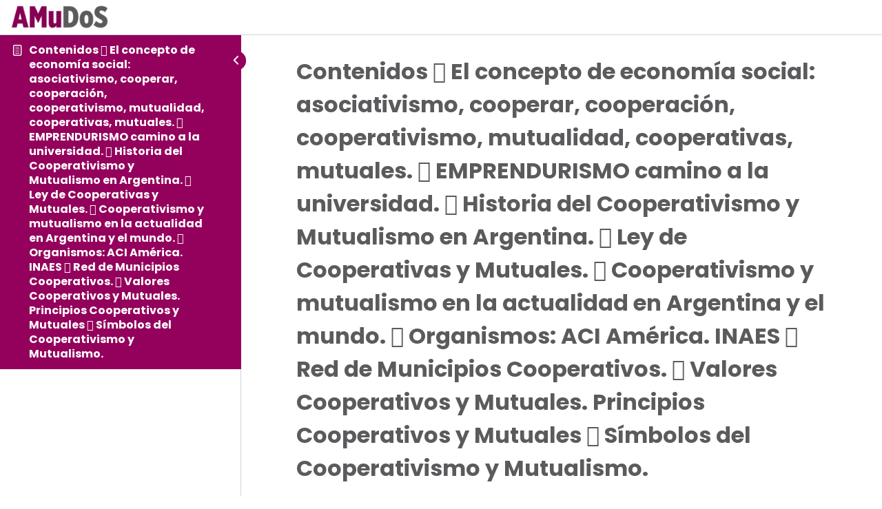

--- FILE ---
content_type: text/html; charset=UTF-8
request_url: https://amudos.com.ar/temas/contenidos-%EF%83%BCel-concepto-de-economia-social-asociativismo-cooperar-cooperacion-cooperativismo-mutualidad-cooperativas-mutuales-%EF%83%BCemprendurismo-camino-a-la-universidad/
body_size: 140409
content:
<!DOCTYPE html>
<html lang="es">
	<head><meta charset="UTF-8"><script>if(navigator.userAgent.match(/MSIE|Internet Explorer/i)||navigator.userAgent.match(/Trident\/7\..*?rv:11/i)){var href=document.location.href;if(!href.match(/[?&]nowprocket/)){if(href.indexOf("?")==-1){if(href.indexOf("#")==-1){document.location.href=href+"?nowprocket=1"}else{document.location.href=href.replace("#","?nowprocket=1#")}}else{if(href.indexOf("#")==-1){document.location.href=href+"&nowprocket=1"}else{document.location.href=href.replace("#","&nowprocket=1#")}}}}</script><script>class RocketLazyLoadScripts{constructor(){this.v="1.2.3",this.triggerEvents=["keydown","mousedown","mousemove","touchmove","touchstart","touchend","wheel"],this.userEventHandler=this._triggerListener.bind(this),this.touchStartHandler=this._onTouchStart.bind(this),this.touchMoveHandler=this._onTouchMove.bind(this),this.touchEndHandler=this._onTouchEnd.bind(this),this.clickHandler=this._onClick.bind(this),this.interceptedClicks=[],window.addEventListener("pageshow",t=>{this.persisted=t.persisted}),window.addEventListener("DOMContentLoaded",()=>{this._preconnect3rdParties()}),this.delayedScripts={normal:[],async:[],defer:[]},this.trash=[],this.allJQueries=[]}_addUserInteractionListener(t){if(document.hidden){t._triggerListener();return}this.triggerEvents.forEach(e=>window.addEventListener(e,t.userEventHandler,{passive:!0})),window.addEventListener("touchstart",t.touchStartHandler,{passive:!0}),window.addEventListener("mousedown",t.touchStartHandler),document.addEventListener("visibilitychange",t.userEventHandler)}_removeUserInteractionListener(){this.triggerEvents.forEach(t=>window.removeEventListener(t,this.userEventHandler,{passive:!0})),document.removeEventListener("visibilitychange",this.userEventHandler)}_onTouchStart(t){"HTML"!==t.target.tagName&&(window.addEventListener("touchend",this.touchEndHandler),window.addEventListener("mouseup",this.touchEndHandler),window.addEventListener("touchmove",this.touchMoveHandler,{passive:!0}),window.addEventListener("mousemove",this.touchMoveHandler),t.target.addEventListener("click",this.clickHandler),this._renameDOMAttribute(t.target,"onclick","rocket-onclick"),this._pendingClickStarted())}_onTouchMove(t){window.removeEventListener("touchend",this.touchEndHandler),window.removeEventListener("mouseup",this.touchEndHandler),window.removeEventListener("touchmove",this.touchMoveHandler,{passive:!0}),window.removeEventListener("mousemove",this.touchMoveHandler),t.target.removeEventListener("click",this.clickHandler),this._renameDOMAttribute(t.target,"rocket-onclick","onclick"),this._pendingClickFinished()}_onTouchEnd(t){window.removeEventListener("touchend",this.touchEndHandler),window.removeEventListener("mouseup",this.touchEndHandler),window.removeEventListener("touchmove",this.touchMoveHandler,{passive:!0}),window.removeEventListener("mousemove",this.touchMoveHandler)}_onClick(t){t.target.removeEventListener("click",this.clickHandler),this._renameDOMAttribute(t.target,"rocket-onclick","onclick"),this.interceptedClicks.push(t),t.preventDefault(),t.stopPropagation(),t.stopImmediatePropagation(),this._pendingClickFinished()}_replayClicks(){window.removeEventListener("touchstart",this.touchStartHandler,{passive:!0}),window.removeEventListener("mousedown",this.touchStartHandler),this.interceptedClicks.forEach(t=>{t.target.dispatchEvent(new MouseEvent("click",{view:t.view,bubbles:!0,cancelable:!0}))})}_waitForPendingClicks(){return new Promise(t=>{this._isClickPending?this._pendingClickFinished=t:t()})}_pendingClickStarted(){this._isClickPending=!0}_pendingClickFinished(){this._isClickPending=!1}_renameDOMAttribute(t,e,r){t.hasAttribute&&t.hasAttribute(e)&&(event.target.setAttribute(r,event.target.getAttribute(e)),event.target.removeAttribute(e))}_triggerListener(){this._removeUserInteractionListener(this),"loading"===document.readyState?document.addEventListener("DOMContentLoaded",this._loadEverythingNow.bind(this)):this._loadEverythingNow()}_preconnect3rdParties(){let t=[];document.querySelectorAll("script[type=rocketlazyloadscript]").forEach(e=>{if(e.hasAttribute("src")){let r=new URL(e.src).origin;r!==location.origin&&t.push({src:r,crossOrigin:e.crossOrigin||"module"===e.getAttribute("data-rocket-type")})}}),t=[...new Map(t.map(t=>[JSON.stringify(t),t])).values()],this._batchInjectResourceHints(t,"preconnect")}async _loadEverythingNow(){this.lastBreath=Date.now(),this._delayEventListeners(this),this._delayJQueryReady(this),this._handleDocumentWrite(),this._registerAllDelayedScripts(),this._preloadAllScripts(),await this._loadScriptsFromList(this.delayedScripts.normal),await this._loadScriptsFromList(this.delayedScripts.defer),await this._loadScriptsFromList(this.delayedScripts.async);try{await this._triggerDOMContentLoaded(),await this._triggerWindowLoad()}catch(t){console.error(t)}window.dispatchEvent(new Event("rocket-allScriptsLoaded")),this._waitForPendingClicks().then(()=>{this._replayClicks()}),this._emptyTrash()}_registerAllDelayedScripts(){document.querySelectorAll("script[type=rocketlazyloadscript]").forEach(t=>{t.hasAttribute("data-rocket-src")?t.hasAttribute("async")&&!1!==t.async?this.delayedScripts.async.push(t):t.hasAttribute("defer")&&!1!==t.defer||"module"===t.getAttribute("data-rocket-type")?this.delayedScripts.defer.push(t):this.delayedScripts.normal.push(t):this.delayedScripts.normal.push(t)})}async _transformScript(t){return new Promise((await this._littleBreath(),navigator.userAgent.indexOf("Firefox/")>0||""===navigator.vendor)?e=>{let r=document.createElement("script");[...t.attributes].forEach(t=>{let e=t.nodeName;"type"!==e&&("data-rocket-type"===e&&(e="type"),"data-rocket-src"===e&&(e="src"),r.setAttribute(e,t.nodeValue))}),t.text&&(r.text=t.text),r.hasAttribute("src")?(r.addEventListener("load",e),r.addEventListener("error",e)):(r.text=t.text,e());try{t.parentNode.replaceChild(r,t)}catch(i){e()}}:async e=>{function r(){t.setAttribute("data-rocket-status","failed"),e()}try{let i=t.getAttribute("data-rocket-type"),n=t.getAttribute("data-rocket-src");t.text,i?(t.type=i,t.removeAttribute("data-rocket-type")):t.removeAttribute("type"),t.addEventListener("load",function r(){t.setAttribute("data-rocket-status","executed"),e()}),t.addEventListener("error",r),n?(t.removeAttribute("data-rocket-src"),t.src=n):t.src="data:text/javascript;base64,"+window.btoa(unescape(encodeURIComponent(t.text)))}catch(s){r()}})}async _loadScriptsFromList(t){let e=t.shift();return e&&e.isConnected?(await this._transformScript(e),this._loadScriptsFromList(t)):Promise.resolve()}_preloadAllScripts(){this._batchInjectResourceHints([...this.delayedScripts.normal,...this.delayedScripts.defer,...this.delayedScripts.async],"preload")}_batchInjectResourceHints(t,e){var r=document.createDocumentFragment();t.forEach(t=>{let i=t.getAttribute&&t.getAttribute("data-rocket-src")||t.src;if(i){let n=document.createElement("link");n.href=i,n.rel=e,"preconnect"!==e&&(n.as="script"),t.getAttribute&&"module"===t.getAttribute("data-rocket-type")&&(n.crossOrigin=!0),t.crossOrigin&&(n.crossOrigin=t.crossOrigin),t.integrity&&(n.integrity=t.integrity),r.appendChild(n),this.trash.push(n)}}),document.head.appendChild(r)}_delayEventListeners(t){let e={};function r(t,r){!function t(r){!e[r]&&(e[r]={originalFunctions:{add:r.addEventListener,remove:r.removeEventListener},eventsToRewrite:[]},r.addEventListener=function(){arguments[0]=i(arguments[0]),e[r].originalFunctions.add.apply(r,arguments)},r.removeEventListener=function(){arguments[0]=i(arguments[0]),e[r].originalFunctions.remove.apply(r,arguments)});function i(t){return e[r].eventsToRewrite.indexOf(t)>=0?"rocket-"+t:t}}(t),e[t].eventsToRewrite.push(r)}function i(t,e){let r=t[e];Object.defineProperty(t,e,{get:()=>r||function(){},set(i){t["rocket"+e]=r=i}})}r(document,"DOMContentLoaded"),r(window,"DOMContentLoaded"),r(window,"load"),r(window,"pageshow"),r(document,"readystatechange"),i(document,"onreadystatechange"),i(window,"onload"),i(window,"onpageshow")}_delayJQueryReady(t){let e;function r(r){if(r&&r.fn&&!t.allJQueries.includes(r)){r.fn.ready=r.fn.init.prototype.ready=function(e){return t.domReadyFired?e.bind(document)(r):document.addEventListener("rocket-DOMContentLoaded",()=>e.bind(document)(r)),r([])};let i=r.fn.on;r.fn.on=r.fn.init.prototype.on=function(){if(this[0]===window){function t(t){return t.split(" ").map(t=>"load"===t||0===t.indexOf("load.")?"rocket-jquery-load":t).join(" ")}"string"==typeof arguments[0]||arguments[0]instanceof String?arguments[0]=t(arguments[0]):"object"==typeof arguments[0]&&Object.keys(arguments[0]).forEach(e=>{let r=arguments[0][e];delete arguments[0][e],arguments[0][t(e)]=r})}return i.apply(this,arguments),this},t.allJQueries.push(r)}e=r}r(window.jQuery),Object.defineProperty(window,"jQuery",{get:()=>e,set(t){r(t)}})}async _triggerDOMContentLoaded(){this.domReadyFired=!0,await this._littleBreath(),document.dispatchEvent(new Event("rocket-DOMContentLoaded")),await this._littleBreath(),window.dispatchEvent(new Event("rocket-DOMContentLoaded")),await this._littleBreath(),document.dispatchEvent(new Event("rocket-readystatechange")),await this._littleBreath(),document.rocketonreadystatechange&&document.rocketonreadystatechange()}async _triggerWindowLoad(){await this._littleBreath(),window.dispatchEvent(new Event("rocket-load")),await this._littleBreath(),window.rocketonload&&window.rocketonload(),await this._littleBreath(),this.allJQueries.forEach(t=>t(window).trigger("rocket-jquery-load")),await this._littleBreath();let t=new Event("rocket-pageshow");t.persisted=this.persisted,window.dispatchEvent(t),await this._littleBreath(),window.rocketonpageshow&&window.rocketonpageshow({persisted:this.persisted})}_handleDocumentWrite(){let t=new Map;document.write=document.writeln=function(e){let r=document.currentScript;r||console.error("WPRocket unable to document.write this: "+e);let i=document.createRange(),n=r.parentElement,s=t.get(r);void 0===s&&(s=r.nextSibling,t.set(r,s));let a=document.createDocumentFragment();i.setStart(a,0),a.appendChild(i.createContextualFragment(e)),n.insertBefore(a,s)}}async _littleBreath(){Date.now()-this.lastBreath>45&&(await this._requestAnimFrame(),this.lastBreath=Date.now())}async _requestAnimFrame(){return document.hidden?new Promise(t=>setTimeout(t)):new Promise(t=>requestAnimationFrame(t))}_emptyTrash(){this.trash.forEach(t=>t.remove())}static run(){let t=new RocketLazyLoadScripts;t._addUserInteractionListener(t)}}RocketLazyLoadScripts.run();</script>
		
		<meta name="viewport" content="width=device-width, initial-scale=1">
		<link rel="profile" href="http://gmpg.org/xfn/11">
		<title>Contenidos 	El concepto de economía social: asociativismo, cooperar, cooperación, cooperativismo, mutualidad, cooperativas, mutuales. 	EMPRENDURISMO camino a la universidad. 	Historia del Cooperativismo y Mutualismo en Argentina.  	Ley de Cooperativas y Mutuales. 	Cooperativismo y mutualismo en la actualidad en Argentina y el mundo.  	Organismos: ACI América. INAES  	Red de Municipios Cooperativos. 	Valores Cooperativos y Mutuales. Principios Cooperativos y Mutuales 	Símbolos del Cooperativismo y Mutualismo. &#8211; AMuDoS</title>
<meta name='robots' content='max-image-preview:large' />
	<style>img:is([sizes="auto" i], [sizes^="auto," i]) { contain-intrinsic-size: 3000px 1500px }</style>
	<link rel='dns-prefetch' href='//8x8.vc' />
<link rel='dns-prefetch' href='//www.googletagmanager.com' />
<link rel="alternate" type="application/rss+xml" title="AMuDoS &raquo; Feed" href="https://amudos.com.ar/feed/" />
<link rel="alternate" type="application/rss+xml" title="AMuDoS &raquo; Feed de los comentarios" href="https://amudos.com.ar/comments/feed/" />
			<script type="rocketlazyloadscript">document.documentElement.classList.remove( 'no-js' );</script>
			<script type="rocketlazyloadscript">
window._wpemojiSettings = {"baseUrl":"https:\/\/s.w.org\/images\/core\/emoji\/16.0.1\/72x72\/","ext":".png","svgUrl":"https:\/\/s.w.org\/images\/core\/emoji\/16.0.1\/svg\/","svgExt":".svg","source":{"concatemoji":"https:\/\/amudos.com.ar\/wp-includes\/js\/wp-emoji-release.min.js?ver=6.8.2"}};
/*! This file is auto-generated */
!function(s,n){var o,i,e;function c(e){try{var t={supportTests:e,timestamp:(new Date).valueOf()};sessionStorage.setItem(o,JSON.stringify(t))}catch(e){}}function p(e,t,n){e.clearRect(0,0,e.canvas.width,e.canvas.height),e.fillText(t,0,0);var t=new Uint32Array(e.getImageData(0,0,e.canvas.width,e.canvas.height).data),a=(e.clearRect(0,0,e.canvas.width,e.canvas.height),e.fillText(n,0,0),new Uint32Array(e.getImageData(0,0,e.canvas.width,e.canvas.height).data));return t.every(function(e,t){return e===a[t]})}function u(e,t){e.clearRect(0,0,e.canvas.width,e.canvas.height),e.fillText(t,0,0);for(var n=e.getImageData(16,16,1,1),a=0;a<n.data.length;a++)if(0!==n.data[a])return!1;return!0}function f(e,t,n,a){switch(t){case"flag":return n(e,"\ud83c\udff3\ufe0f\u200d\u26a7\ufe0f","\ud83c\udff3\ufe0f\u200b\u26a7\ufe0f")?!1:!n(e,"\ud83c\udde8\ud83c\uddf6","\ud83c\udde8\u200b\ud83c\uddf6")&&!n(e,"\ud83c\udff4\udb40\udc67\udb40\udc62\udb40\udc65\udb40\udc6e\udb40\udc67\udb40\udc7f","\ud83c\udff4\u200b\udb40\udc67\u200b\udb40\udc62\u200b\udb40\udc65\u200b\udb40\udc6e\u200b\udb40\udc67\u200b\udb40\udc7f");case"emoji":return!a(e,"\ud83e\udedf")}return!1}function g(e,t,n,a){var r="undefined"!=typeof WorkerGlobalScope&&self instanceof WorkerGlobalScope?new OffscreenCanvas(300,150):s.createElement("canvas"),o=r.getContext("2d",{willReadFrequently:!0}),i=(o.textBaseline="top",o.font="600 32px Arial",{});return e.forEach(function(e){i[e]=t(o,e,n,a)}),i}function t(e){var t=s.createElement("script");t.src=e,t.defer=!0,s.head.appendChild(t)}"undefined"!=typeof Promise&&(o="wpEmojiSettingsSupports",i=["flag","emoji"],n.supports={everything:!0,everythingExceptFlag:!0},e=new Promise(function(e){s.addEventListener("DOMContentLoaded",e,{once:!0})}),new Promise(function(t){var n=function(){try{var e=JSON.parse(sessionStorage.getItem(o));if("object"==typeof e&&"number"==typeof e.timestamp&&(new Date).valueOf()<e.timestamp+604800&&"object"==typeof e.supportTests)return e.supportTests}catch(e){}return null}();if(!n){if("undefined"!=typeof Worker&&"undefined"!=typeof OffscreenCanvas&&"undefined"!=typeof URL&&URL.createObjectURL&&"undefined"!=typeof Blob)try{var e="postMessage("+g.toString()+"("+[JSON.stringify(i),f.toString(),p.toString(),u.toString()].join(",")+"));",a=new Blob([e],{type:"text/javascript"}),r=new Worker(URL.createObjectURL(a),{name:"wpTestEmojiSupports"});return void(r.onmessage=function(e){c(n=e.data),r.terminate(),t(n)})}catch(e){}c(n=g(i,f,p,u))}t(n)}).then(function(e){for(var t in e)n.supports[t]=e[t],n.supports.everything=n.supports.everything&&n.supports[t],"flag"!==t&&(n.supports.everythingExceptFlag=n.supports.everythingExceptFlag&&n.supports[t]);n.supports.everythingExceptFlag=n.supports.everythingExceptFlag&&!n.supports.flag,n.DOMReady=!1,n.readyCallback=function(){n.DOMReady=!0}}).then(function(){return e}).then(function(){var e;n.supports.everything||(n.readyCallback(),(e=n.source||{}).concatemoji?t(e.concatemoji):e.wpemoji&&e.twemoji&&(t(e.twemoji),t(e.wpemoji)))}))}((window,document),window._wpemojiSettings);
</script>
<link data-minify="1" rel='stylesheet' id='dce-dynamic-visibility-style-css' href='https://amudos.com.ar/wp-content/cache/min/1/wp-content/plugins/dynamic-visibility-for-elementor/assets/css/dynamic-visibility.css?ver=1710516293' media='all' />
<style id='wp-emoji-styles-inline-css'>

	img.wp-smiley, img.emoji {
		display: inline !important;
		border: none !important;
		box-shadow: none !important;
		height: 1em !important;
		width: 1em !important;
		margin: 0 0.07em !important;
		vertical-align: -0.1em !important;
		background: none !important;
		padding: 0 !important;
	}
</style>
<link rel='stylesheet' id='wp-block-library-css' href='https://amudos.com.ar/wp-includes/css/dist/block-library/style.min.css?ver=6.8.2' media='all' />
<style id='classic-theme-styles-inline-css'>
/*! This file is auto-generated */
.wp-block-button__link{color:#fff;background-color:#32373c;border-radius:9999px;box-shadow:none;text-decoration:none;padding:calc(.667em + 2px) calc(1.333em + 2px);font-size:1.125em}.wp-block-file__button{background:#32373c;color:#fff;text-decoration:none}
</style>
<link data-minify="1" rel='stylesheet' id='dashicons-css' href='https://amudos.com.ar/wp-content/cache/min/1/wp-includes/css/dashicons.min.css?ver=1710519508' media='all' />
<link data-minify="1" rel='stylesheet' id='wisdm-learndash-reports-front-end-style-date-filters-css' href='https://amudos.com.ar/wp-content/cache/min/1/wp-content/plugins/wisdm-reports-for-learndash/includes/blocks/builds/index-date-filters.css?ver=1710519508' media='all' />
<link data-minify="1" rel='stylesheet' id='wisdm-learndash-reports-front-end-style-total-revenue-earned-css' href='https://amudos.com.ar/wp-content/cache/min/1/wp-content/plugins/wisdm-reports-for-learndash/includes/blocks/builds/index-total-revenue-earned.css?ver=1710519508' media='all' />
<link data-minify="1" rel='stylesheet' id='wisdm-learndash-reports-front-end-style-total-courses-css' href='https://amudos.com.ar/wp-content/cache/min/1/wp-content/plugins/wisdm-reports-for-learndash/includes/blocks/builds/index-total-courses.css?ver=1710519508' media='all' />
<link data-minify="1" rel='stylesheet' id='wisdm-learndash-reports-front-end-style-total-learners-css' href='https://amudos.com.ar/wp-content/cache/min/1/wp-content/plugins/wisdm-reports-for-learndash/includes/blocks/builds/index-total-learners.css?ver=1710519508' media='all' />
<link data-minify="1" rel='stylesheet' id='wisdm-learndash-reports-front-end-style-pending-assignments-css' href='https://amudos.com.ar/wp-content/cache/min/1/wp-content/plugins/wisdm-reports-for-learndash/includes/blocks/builds/index-pending-assignments.css?ver=1710519508' media='all' />
<link data-minify="1" rel='stylesheet' id='wisdm-learndash-reports-front-end-style-revenue-from-courses-css' href='https://amudos.com.ar/wp-content/cache/min/1/wp-content/plugins/wisdm-reports-for-learndash/includes/blocks/builds/index-revenue-from-courses.css?ver=1710519508' media='all' />
<link data-minify="1" rel='stylesheet' id='wisdm-learndash-reports-front-end-style-daily-enrollments-css' href='https://amudos.com.ar/wp-content/cache/min/1/wp-content/plugins/wisdm-reports-for-learndash/includes/blocks/builds/index-daily-enrollments.css?ver=1710519508' media='all' />
<link data-minify="1" rel='stylesheet' id='wisdm-learndash-reports-front-end-style-report-filters-css' href='https://amudos.com.ar/wp-content/cache/min/1/wp-content/plugins/wisdm-reports-for-learndash/includes/blocks/builds/index-report-filters.css?ver=1710519508' media='all' />
<link data-minify="1" rel='stylesheet' id='wisdm-learndash-reports-front-end-style-time-spent-on-a-course-css' href='https://amudos.com.ar/wp-content/cache/min/1/wp-content/plugins/wisdm-reports-for-learndash/includes/blocks/builds/index-time-spent-on-a-course.css?ver=1710519508' media='all' />
<link data-minify="1" rel='stylesheet' id='wisdm-learndash-reports-front-end-style-quiz-completion-time-per-course-css' href='https://amudos.com.ar/wp-content/cache/min/1/wp-content/plugins/wisdm-reports-for-learndash/includes/blocks/builds/index-quiz-completion-time-per-course.css?ver=1710519508' media='all' />
<link data-minify="1" rel='stylesheet' id='wisdm-learndash-reports-front-end-style-quiz-completion-rate-per-course-css' href='https://amudos.com.ar/wp-content/cache/min/1/wp-content/plugins/wisdm-reports-for-learndash/includes/blocks/builds/index-quiz-completion-rate-per-course.css?ver=1710519508' media='all' />
<link data-minify="1" rel='stylesheet' id='wisdm-learndash-reports-front-end-style-learner-pass-fail-rate-per-course-css' href='https://amudos.com.ar/wp-content/cache/min/1/wp-content/plugins/wisdm-reports-for-learndash/includes/blocks/builds/index-learner-pass-fail-rate-per-course.css?ver=1710519508' media='all' />
<link data-minify="1" rel='stylesheet' id='wisdm-learndash-reports-front-end-style-course-list-css' href='https://amudos.com.ar/wp-content/cache/min/1/wp-content/plugins/wisdm-reports-for-learndash/includes/blocks/builds/index-course-list.css?ver=1710519508' media='all' />
<link data-minify="1" rel='stylesheet' id='wisdm-learndash-reports-front-end-style-course-completion-rate-css' href='https://amudos.com.ar/wp-content/cache/min/1/wp-content/plugins/wisdm-reports-for-learndash/includes/blocks/builds/index-course-completion-rate.css?ver=1710519508' media='all' />
<link data-minify="1" rel='stylesheet' id='wisdm-learndash-reports-front-end-style-course-progress-rate-css' href='https://amudos.com.ar/wp-content/cache/min/1/wp-content/plugins/wisdm-reports-for-learndash/includes/blocks/builds/index-course-progress-rate.css?ver=1710519508' media='all' />
<link data-minify="1" rel='stylesheet' id='wisdm-learndash-reports-front-end-style-average-quiz-attempts-css' href='https://amudos.com.ar/wp-content/cache/min/1/wp-content/plugins/wisdm-reports-for-learndash/includes/blocks/builds/index-average-quiz-attempts.css?ver=1710519508' media='all' />
<link data-minify="1" rel='stylesheet' id='wisdm-learndash-reports-front-end-style-quiz-reports-css' href='https://amudos.com.ar/wp-content/cache/min/1/wp-content/plugins/wisdm-reports-for-learndash/includes/blocks/builds/index-quiz-reports.css?ver=1710519508' media='all' />
<link data-minify="1" rel='stylesheet' id='wisdm-learndash-reports-front-end-style-inactive-users-css' href='https://amudos.com.ar/wp-content/cache/min/1/wp-content/plugins/wisdm-reports-for-learndash/includes/blocks/builds/index-inactive-users.css?ver=1710519508' media='all' />
<link data-minify="1" rel='stylesheet' id='wisdm-learndash-reports-front-end-style-learner-activity-log-css' href='https://amudos.com.ar/wp-content/cache/min/1/wp-content/plugins/wisdm-reports-for-learndash/includes/blocks/builds/index-learner-activity-log.css?ver=1710519508' media='all' />
<link data-minify="1" rel='stylesheet' id='wisdm-learndash-reports-front-end-style-student-profile-css' href='https://amudos.com.ar/wp-content/cache/min/1/wp-content/plugins/wisdm-reports-for-learndash/includes/blocks/builds/index-student-profile.css?ver=1710519508' media='all' />
<link data-minify="1" rel='stylesheet' id='wisdm-learndash-reports-front-end-style-student-table-css' href='https://amudos.com.ar/wp-content/cache/min/1/wp-content/plugins/wisdm-reports-for-learndash/includes/blocks/builds/index-student-table.css?ver=1710519508' media='all' />
<link data-minify="1" rel='stylesheet' id='jet-engine-frontend-css' href='https://amudos.com.ar/wp-content/cache/min/1/wp-content/plugins/jet-engine/assets/css/frontend.css?ver=1710519508' media='all' />
<style id='global-styles-inline-css'>
:root{--wp--preset--aspect-ratio--square: 1;--wp--preset--aspect-ratio--4-3: 4/3;--wp--preset--aspect-ratio--3-4: 3/4;--wp--preset--aspect-ratio--3-2: 3/2;--wp--preset--aspect-ratio--2-3: 2/3;--wp--preset--aspect-ratio--16-9: 16/9;--wp--preset--aspect-ratio--9-16: 9/16;--wp--preset--color--black: #000000;--wp--preset--color--cyan-bluish-gray: #abb8c3;--wp--preset--color--white: #ffffff;--wp--preset--color--pale-pink: #f78da7;--wp--preset--color--vivid-red: #cf2e2e;--wp--preset--color--luminous-vivid-orange: #ff6900;--wp--preset--color--luminous-vivid-amber: #fcb900;--wp--preset--color--light-green-cyan: #7bdcb5;--wp--preset--color--vivid-green-cyan: #00d084;--wp--preset--color--pale-cyan-blue: #8ed1fc;--wp--preset--color--vivid-cyan-blue: #0693e3;--wp--preset--color--vivid-purple: #9b51e0;--wp--preset--color--theme-palette-1: #850053;--wp--preset--color--theme-palette-2: #94015D;--wp--preset--color--theme-palette-3: #474747;--wp--preset--color--theme-palette-4: #4D4D4D;--wp--preset--color--theme-palette-5: #6F6F6F;--wp--preset--color--theme-palette-6: #b9b9b9;--wp--preset--color--theme-palette-7: #F2F2F2;--wp--preset--color--theme-palette-8: #FFFFFF;--wp--preset--color--theme-palette-9: #ffffff;--wp--preset--gradient--vivid-cyan-blue-to-vivid-purple: linear-gradient(135deg,rgba(6,147,227,1) 0%,rgb(155,81,224) 100%);--wp--preset--gradient--light-green-cyan-to-vivid-green-cyan: linear-gradient(135deg,rgb(122,220,180) 0%,rgb(0,208,130) 100%);--wp--preset--gradient--luminous-vivid-amber-to-luminous-vivid-orange: linear-gradient(135deg,rgba(252,185,0,1) 0%,rgba(255,105,0,1) 100%);--wp--preset--gradient--luminous-vivid-orange-to-vivid-red: linear-gradient(135deg,rgba(255,105,0,1) 0%,rgb(207,46,46) 100%);--wp--preset--gradient--very-light-gray-to-cyan-bluish-gray: linear-gradient(135deg,rgb(238,238,238) 0%,rgb(169,184,195) 100%);--wp--preset--gradient--cool-to-warm-spectrum: linear-gradient(135deg,rgb(74,234,220) 0%,rgb(151,120,209) 20%,rgb(207,42,186) 40%,rgb(238,44,130) 60%,rgb(251,105,98) 80%,rgb(254,248,76) 100%);--wp--preset--gradient--blush-light-purple: linear-gradient(135deg,rgb(255,206,236) 0%,rgb(152,150,240) 100%);--wp--preset--gradient--blush-bordeaux: linear-gradient(135deg,rgb(254,205,165) 0%,rgb(254,45,45) 50%,rgb(107,0,62) 100%);--wp--preset--gradient--luminous-dusk: linear-gradient(135deg,rgb(255,203,112) 0%,rgb(199,81,192) 50%,rgb(65,88,208) 100%);--wp--preset--gradient--pale-ocean: linear-gradient(135deg,rgb(255,245,203) 0%,rgb(182,227,212) 50%,rgb(51,167,181) 100%);--wp--preset--gradient--electric-grass: linear-gradient(135deg,rgb(202,248,128) 0%,rgb(113,206,126) 100%);--wp--preset--gradient--midnight: linear-gradient(135deg,rgb(2,3,129) 0%,rgb(40,116,252) 100%);--wp--preset--font-size--small: 14px;--wp--preset--font-size--medium: 24px;--wp--preset--font-size--large: 32px;--wp--preset--font-size--x-large: 42px;--wp--preset--font-size--larger: 40px;--wp--preset--spacing--20: 0.44rem;--wp--preset--spacing--30: 0.67rem;--wp--preset--spacing--40: 1rem;--wp--preset--spacing--50: 1.5rem;--wp--preset--spacing--60: 2.25rem;--wp--preset--spacing--70: 3.38rem;--wp--preset--spacing--80: 5.06rem;--wp--preset--shadow--natural: 6px 6px 9px rgba(0, 0, 0, 0.2);--wp--preset--shadow--deep: 12px 12px 50px rgba(0, 0, 0, 0.4);--wp--preset--shadow--sharp: 6px 6px 0px rgba(0, 0, 0, 0.2);--wp--preset--shadow--outlined: 6px 6px 0px -3px rgba(255, 255, 255, 1), 6px 6px rgba(0, 0, 0, 1);--wp--preset--shadow--crisp: 6px 6px 0px rgba(0, 0, 0, 1);}:where(.is-layout-flex){gap: 0.5em;}:where(.is-layout-grid){gap: 0.5em;}body .is-layout-flex{display: flex;}.is-layout-flex{flex-wrap: wrap;align-items: center;}.is-layout-flex > :is(*, div){margin: 0;}body .is-layout-grid{display: grid;}.is-layout-grid > :is(*, div){margin: 0;}:where(.wp-block-columns.is-layout-flex){gap: 2em;}:where(.wp-block-columns.is-layout-grid){gap: 2em;}:where(.wp-block-post-template.is-layout-flex){gap: 1.25em;}:where(.wp-block-post-template.is-layout-grid){gap: 1.25em;}.has-black-color{color: var(--wp--preset--color--black) !important;}.has-cyan-bluish-gray-color{color: var(--wp--preset--color--cyan-bluish-gray) !important;}.has-white-color{color: var(--wp--preset--color--white) !important;}.has-pale-pink-color{color: var(--wp--preset--color--pale-pink) !important;}.has-vivid-red-color{color: var(--wp--preset--color--vivid-red) !important;}.has-luminous-vivid-orange-color{color: var(--wp--preset--color--luminous-vivid-orange) !important;}.has-luminous-vivid-amber-color{color: var(--wp--preset--color--luminous-vivid-amber) !important;}.has-light-green-cyan-color{color: var(--wp--preset--color--light-green-cyan) !important;}.has-vivid-green-cyan-color{color: var(--wp--preset--color--vivid-green-cyan) !important;}.has-pale-cyan-blue-color{color: var(--wp--preset--color--pale-cyan-blue) !important;}.has-vivid-cyan-blue-color{color: var(--wp--preset--color--vivid-cyan-blue) !important;}.has-vivid-purple-color{color: var(--wp--preset--color--vivid-purple) !important;}.has-black-background-color{background-color: var(--wp--preset--color--black) !important;}.has-cyan-bluish-gray-background-color{background-color: var(--wp--preset--color--cyan-bluish-gray) !important;}.has-white-background-color{background-color: var(--wp--preset--color--white) !important;}.has-pale-pink-background-color{background-color: var(--wp--preset--color--pale-pink) !important;}.has-vivid-red-background-color{background-color: var(--wp--preset--color--vivid-red) !important;}.has-luminous-vivid-orange-background-color{background-color: var(--wp--preset--color--luminous-vivid-orange) !important;}.has-luminous-vivid-amber-background-color{background-color: var(--wp--preset--color--luminous-vivid-amber) !important;}.has-light-green-cyan-background-color{background-color: var(--wp--preset--color--light-green-cyan) !important;}.has-vivid-green-cyan-background-color{background-color: var(--wp--preset--color--vivid-green-cyan) !important;}.has-pale-cyan-blue-background-color{background-color: var(--wp--preset--color--pale-cyan-blue) !important;}.has-vivid-cyan-blue-background-color{background-color: var(--wp--preset--color--vivid-cyan-blue) !important;}.has-vivid-purple-background-color{background-color: var(--wp--preset--color--vivid-purple) !important;}.has-black-border-color{border-color: var(--wp--preset--color--black) !important;}.has-cyan-bluish-gray-border-color{border-color: var(--wp--preset--color--cyan-bluish-gray) !important;}.has-white-border-color{border-color: var(--wp--preset--color--white) !important;}.has-pale-pink-border-color{border-color: var(--wp--preset--color--pale-pink) !important;}.has-vivid-red-border-color{border-color: var(--wp--preset--color--vivid-red) !important;}.has-luminous-vivid-orange-border-color{border-color: var(--wp--preset--color--luminous-vivid-orange) !important;}.has-luminous-vivid-amber-border-color{border-color: var(--wp--preset--color--luminous-vivid-amber) !important;}.has-light-green-cyan-border-color{border-color: var(--wp--preset--color--light-green-cyan) !important;}.has-vivid-green-cyan-border-color{border-color: var(--wp--preset--color--vivid-green-cyan) !important;}.has-pale-cyan-blue-border-color{border-color: var(--wp--preset--color--pale-cyan-blue) !important;}.has-vivid-cyan-blue-border-color{border-color: var(--wp--preset--color--vivid-cyan-blue) !important;}.has-vivid-purple-border-color{border-color: var(--wp--preset--color--vivid-purple) !important;}.has-vivid-cyan-blue-to-vivid-purple-gradient-background{background: var(--wp--preset--gradient--vivid-cyan-blue-to-vivid-purple) !important;}.has-light-green-cyan-to-vivid-green-cyan-gradient-background{background: var(--wp--preset--gradient--light-green-cyan-to-vivid-green-cyan) !important;}.has-luminous-vivid-amber-to-luminous-vivid-orange-gradient-background{background: var(--wp--preset--gradient--luminous-vivid-amber-to-luminous-vivid-orange) !important;}.has-luminous-vivid-orange-to-vivid-red-gradient-background{background: var(--wp--preset--gradient--luminous-vivid-orange-to-vivid-red) !important;}.has-very-light-gray-to-cyan-bluish-gray-gradient-background{background: var(--wp--preset--gradient--very-light-gray-to-cyan-bluish-gray) !important;}.has-cool-to-warm-spectrum-gradient-background{background: var(--wp--preset--gradient--cool-to-warm-spectrum) !important;}.has-blush-light-purple-gradient-background{background: var(--wp--preset--gradient--blush-light-purple) !important;}.has-blush-bordeaux-gradient-background{background: var(--wp--preset--gradient--blush-bordeaux) !important;}.has-luminous-dusk-gradient-background{background: var(--wp--preset--gradient--luminous-dusk) !important;}.has-pale-ocean-gradient-background{background: var(--wp--preset--gradient--pale-ocean) !important;}.has-electric-grass-gradient-background{background: var(--wp--preset--gradient--electric-grass) !important;}.has-midnight-gradient-background{background: var(--wp--preset--gradient--midnight) !important;}.has-small-font-size{font-size: var(--wp--preset--font-size--small) !important;}.has-medium-font-size{font-size: var(--wp--preset--font-size--medium) !important;}.has-large-font-size{font-size: var(--wp--preset--font-size--large) !important;}.has-x-large-font-size{font-size: var(--wp--preset--font-size--x-large) !important;}
:where(.wp-block-post-template.is-layout-flex){gap: 1.25em;}:where(.wp-block-post-template.is-layout-grid){gap: 1.25em;}
:where(.wp-block-columns.is-layout-flex){gap: 2em;}:where(.wp-block-columns.is-layout-grid){gap: 2em;}
:root :where(.wp-block-pullquote){font-size: 1.5em;line-height: 1.6;}
</style>
<link rel='stylesheet' id='bbp-default-css' href='https://amudos.com.ar/wp-content/plugins/bbpress/templates/default/css/bbpress.min.css?ver=2.6.9' media='all' />
<link data-minify="1" rel='stylesheet' id='wrld_global_styles-css' href='https://amudos.com.ar/wp-content/cache/min/1/wp-content/plugins/wisdm-reports-for-learndash/assets/css/style.css?ver=1710516293' media='all' />
<link rel='stylesheet' id='learndash_quiz_front_css-css' href='//amudos.com.ar/wp-content/plugins/sfwd-lms/themes/legacy/templates/learndash_quiz_front.min.css?ver=4.6.0.1' media='all' />
<link rel='stylesheet' id='jquery-dropdown-css-css' href='//amudos.com.ar/wp-content/plugins/sfwd-lms/assets/css/jquery.dropdown.min.css?ver=4.6.0.1' media='all' />
<link rel='stylesheet' id='learndash_lesson_video-css' href='//amudos.com.ar/wp-content/plugins/sfwd-lms/themes/legacy/templates/learndash_lesson_video.min.css?ver=4.6.0.1' media='all' />
<link data-minify="1" rel='stylesheet' id='jitsi-meet-wp-css' href='https://amudos.com.ar/wp-content/cache/min/1/wp-content/plugins/webinar-and-video-conference-with-jitsi-meet/blocks/dist/blocks.style.build.css?ver=1710516293' media='all' />
<link data-minify="1" rel='stylesheet' id='noty-style-css' href='https://amudos.com.ar/wp-content/cache/min/1/wp-content/plugins/learndash-achievements/lib/noty/noty.css?ver=1710519508' media='screen' />
<link data-minify="1" rel='stylesheet' id='ld-achievements-style-css' href='https://amudos.com.ar/wp-content/cache/min/1/wp-content/plugins/learndash-achievements/assets/css/style.css?ver=1710519508' media='screen' />
<link rel='stylesheet' id='kadence-global-css' href='https://amudos.com.ar/wp-content/themes/kadence/assets/css/global.min.css?ver=1.1.40' media='all' />
<style id='kadence-global-inline-css'>
/* Kadence Base CSS */
:root{--global-palette1:#850053;--global-palette2:#94015D;--global-palette3:#474747;--global-palette4:#4D4D4D;--global-palette5:#6F6F6F;--global-palette6:#b9b9b9;--global-palette7:#F2F2F2;--global-palette8:#FFFFFF;--global-palette9:#ffffff;--global-palette9rgb:255, 255, 255;--global-palette-highlight:var(--global-palette1);--global-palette-highlight-alt:var(--global-palette2);--global-palette-highlight-alt2:var(--global-palette9);--global-palette-btn-bg:var(--global-palette1);--global-palette-btn-bg-hover:var(--global-palette2);--global-palette-btn:var(--global-palette9);--global-palette-btn-hover:var(--global-palette9);--global-body-font-family:Poppins, sans-serif;--global-heading-font-family:inherit;--global-primary-nav-font-family:inherit;--global-fallback-font:sans-serif;--global-display-fallback-font:sans-serif;--global-content-width:1200px;--global-content-narrow-width:842px;--global-content-edge-padding:1.5rem;--global-content-boxed-padding:2rem;--global-calc-content-width:calc(1200px - var(--global-content-edge-padding) - var(--global-content-edge-padding) );--wp--style--global--content-size:var(--global-calc-content-width);}.wp-site-blocks{--global-vw:calc( 100vw - ( 0.5 * var(--scrollbar-offset)));}:root body.kadence-elementor-colors{--e-global-color-kadence1:var(--global-palette1);--e-global-color-kadence2:var(--global-palette2);--e-global-color-kadence3:var(--global-palette3);--e-global-color-kadence4:var(--global-palette4);--e-global-color-kadence5:var(--global-palette5);--e-global-color-kadence6:var(--global-palette6);--e-global-color-kadence7:var(--global-palette7);--e-global-color-kadence8:var(--global-palette8);--e-global-color-kadence9:var(--global-palette9);}:root .has-theme-palette-1-background-color{background-color:var(--global-palette1);}:root .has-theme-palette-1-color{color:var(--global-palette1);}:root .has-theme-palette-2-background-color{background-color:var(--global-palette2);}:root .has-theme-palette-2-color{color:var(--global-palette2);}:root .has-theme-palette-3-background-color{background-color:var(--global-palette3);}:root .has-theme-palette-3-color{color:var(--global-palette3);}:root .has-theme-palette-4-background-color{background-color:var(--global-palette4);}:root .has-theme-palette-4-color{color:var(--global-palette4);}:root .has-theme-palette-5-background-color{background-color:var(--global-palette5);}:root .has-theme-palette-5-color{color:var(--global-palette5);}:root .has-theme-palette-6-background-color{background-color:var(--global-palette6);}:root .has-theme-palette-6-color{color:var(--global-palette6);}:root .has-theme-palette-7-background-color{background-color:var(--global-palette7);}:root .has-theme-palette-7-color{color:var(--global-palette7);}:root .has-theme-palette-8-background-color{background-color:var(--global-palette8);}:root .has-theme-palette-8-color{color:var(--global-palette8);}:root .has-theme-palette-9-background-color{background-color:var(--global-palette9);}:root .has-theme-palette-9-color{color:var(--global-palette9);}:root .has-theme-palette1-background-color{background-color:var(--global-palette1);}:root .has-theme-palette1-color{color:var(--global-palette1);}:root .has-theme-palette2-background-color{background-color:var(--global-palette2);}:root .has-theme-palette2-color{color:var(--global-palette2);}:root .has-theme-palette3-background-color{background-color:var(--global-palette3);}:root .has-theme-palette3-color{color:var(--global-palette3);}:root .has-theme-palette4-background-color{background-color:var(--global-palette4);}:root .has-theme-palette4-color{color:var(--global-palette4);}:root .has-theme-palette5-background-color{background-color:var(--global-palette5);}:root .has-theme-palette5-color{color:var(--global-palette5);}:root .has-theme-palette6-background-color{background-color:var(--global-palette6);}:root .has-theme-palette6-color{color:var(--global-palette6);}:root .has-theme-palette7-background-color{background-color:var(--global-palette7);}:root .has-theme-palette7-color{color:var(--global-palette7);}:root .has-theme-palette8-background-color{background-color:var(--global-palette8);}:root .has-theme-palette8-color{color:var(--global-palette8);}:root .has-theme-palette9-background-color{background-color:var(--global-palette9);}:root .has-theme-palette9-color{color:var(--global-palette9);}body{background:var(--global-palette9);}body, input, select, optgroup, textarea{font-style:normal;font-weight:normal;font-size:17px;line-height:1.6;font-family:var(--global-body-font-family);color:var(--global-palette4);}.content-bg, body.content-style-unboxed .site{background:var(--global-palette9);}h1,h2,h3,h4,h5,h6{font-family:var(--global-heading-font-family);}h1{font-style:normal;font-weight:700;font-size:32px;line-height:1.5;font-family:Poppins, sans-serif;color:var(--global-palette3);}h2{font-style:normal;font-weight:700;font-size:28px;line-height:1.5;font-family:Poppins, sans-serif;color:var(--global-palette3);}h3{font-style:normal;font-weight:700;font-size:24px;line-height:1.5;font-family:Poppins, sans-serif;color:var(--global-palette3);}h4{font-style:normal;font-weight:700;font-size:22px;line-height:1.5;font-family:Poppins, sans-serif;color:var(--global-palette4);}h5{font-style:normal;font-weight:700;font-size:20px;line-height:1.5;font-family:Poppins, sans-serif;color:var(--global-palette4);}h6{font-style:normal;font-weight:700;font-size:18px;line-height:1.5;font-family:Poppins, sans-serif;color:var(--global-palette5);}.entry-hero h1{font-style:normal;font-weight:normal;font-family:Poppins, sans-serif;}.entry-hero .kadence-breadcrumbs, .entry-hero .search-form{font-style:normal;font-weight:normal;font-family:Poppins, sans-serif;}.entry-hero .kadence-breadcrumbs{max-width:1200px;}.site-container, .site-header-row-layout-contained, .site-footer-row-layout-contained, .entry-hero-layout-contained, .comments-area, .alignfull > .wp-block-cover__inner-container, .alignwide > .wp-block-cover__inner-container{max-width:var(--global-content-width);}.content-width-narrow .content-container.site-container, .content-width-narrow .hero-container.site-container{max-width:var(--global-content-narrow-width);}@media all and (min-width: 1430px){.wp-site-blocks .content-container  .alignwide{margin-left:-115px;margin-right:-115px;width:unset;max-width:unset;}}@media all and (min-width: 1102px){.content-width-narrow .wp-site-blocks .content-container .alignwide{margin-left:-130px;margin-right:-130px;width:unset;max-width:unset;}}.content-style-boxed .wp-site-blocks .entry-content .alignwide{margin-left:calc( -1 * var( --global-content-boxed-padding ) );margin-right:calc( -1 * var( --global-content-boxed-padding ) );}.content-area{margin-top:5rem;margin-bottom:5rem;}@media all and (max-width: 1024px){.content-area{margin-top:3rem;margin-bottom:3rem;}}@media all and (max-width: 767px){.content-area{margin-top:2rem;margin-bottom:2rem;}}@media all and (max-width: 1024px){:root{--global-content-boxed-padding:2rem;}}@media all and (max-width: 767px){:root{--global-content-boxed-padding:1.5rem;}}.entry-content-wrap{padding:2rem;}@media all and (max-width: 1024px){.entry-content-wrap{padding:2rem;}}@media all and (max-width: 767px){.entry-content-wrap{padding:1.5rem;}}.entry.single-entry{box-shadow:0px 15px 15px -10px rgba(0,0,0,0.05);}.entry.loop-entry{box-shadow:0px 15px 15px -10px rgba(0,0,0,0.05);}.loop-entry .entry-content-wrap{padding:2rem;}@media all and (max-width: 1024px){.loop-entry .entry-content-wrap{padding:2rem;}}@media all and (max-width: 767px){.loop-entry .entry-content-wrap{padding:1.5rem;}}.primary-sidebar.widget-area .widget{margin-bottom:1.5em;color:var(--global-palette4);}.primary-sidebar.widget-area .widget-title{font-weight:700;font-size:20px;line-height:1.5;color:var(--global-palette3);}button, .button, .wp-block-button__link, input[type="button"], input[type="reset"], input[type="submit"], .fl-button, .elementor-button-wrapper .elementor-button{box-shadow:0px 0px 0px -7px rgba(0,0,0,0);}button:hover, button:focus, button:active, .button:hover, .button:focus, .button:active, .wp-block-button__link:hover, .wp-block-button__link:focus, .wp-block-button__link:active, input[type="button"]:hover, input[type="button"]:focus, input[type="button"]:active, input[type="reset"]:hover, input[type="reset"]:focus, input[type="reset"]:active, input[type="submit"]:hover, input[type="submit"]:focus, input[type="submit"]:active, .elementor-button-wrapper .elementor-button:hover, .elementor-button-wrapper .elementor-button:focus, .elementor-button-wrapper .elementor-button:active{box-shadow:0px 15px 25px -7px rgba(0,0,0,0.1);}@media all and (min-width: 1025px){.transparent-header .entry-hero .entry-hero-container-inner{padding-top:80px;}}@media all and (max-width: 1024px){.mobile-transparent-header .entry-hero .entry-hero-container-inner{padding-top:80px;}}@media all and (max-width: 767px){.mobile-transparent-header .entry-hero .entry-hero-container-inner{padding-top:80px;}}.site-middle-footer-inner-wrap{padding-top:30px;padding-bottom:30px;grid-column-gap:30px;grid-row-gap:30px;}.site-middle-footer-inner-wrap .widget{margin-bottom:30px;}.site-middle-footer-inner-wrap .site-footer-section:not(:last-child):after{right:calc(-30px / 2);}.site-top-footer-inner-wrap{padding-top:30px;padding-bottom:30px;grid-column-gap:30px;grid-row-gap:30px;}.site-top-footer-inner-wrap .widget{margin-bottom:30px;}.site-top-footer-inner-wrap .site-footer-section:not(:last-child):after{right:calc(-30px / 2);}.site-bottom-footer-inner-wrap{padding-top:30px;padding-bottom:30px;grid-column-gap:30px;}.site-bottom-footer-inner-wrap .widget{margin-bottom:30px;}.site-bottom-footer-inner-wrap .site-footer-section:not(:last-child):after{right:calc(-30px / 2);}.footer-social-wrap .footer-social-inner-wrap{font-size:1em;gap:0.3em;}.site-footer .site-footer-wrap .site-footer-section .footer-social-wrap .footer-social-inner-wrap .social-button{border:2px none transparent;border-radius:3px;}#kt-scroll-up-reader, #kt-scroll-up{border-radius:120px 120px 120px 120px;color:var(--global-palette9);background:var(--global-palette1);bottom:30px;font-size:1.2em;padding:0.4em 0.4em 0.4em 0.4em;}#kt-scroll-up-reader.scroll-up-side-right, #kt-scroll-up.scroll-up-side-right{right:30px;}#kt-scroll-up-reader.scroll-up-side-left, #kt-scroll-up.scroll-up-side-left{left:30px;}#kt-scroll-up-reader:hover, #kt-scroll-up:hover{color:var(--global-palette9);background:var(--global-palette2);}#colophon .footer-navigation .footer-menu-container > ul > li > a{padding-left:calc(1.2em / 2);padding-right:calc(1.2em / 2);padding-top:calc(0.6em / 2);padding-bottom:calc(0.6em / 2);color:var(--global-palette5);}#colophon .footer-navigation .footer-menu-container > ul li a:hover{color:var(--global-palette-highlight);}#colophon .footer-navigation .footer-menu-container > ul li.current-menu-item > a{color:var(--global-palette3);}.wp-site-blocks .page-title h1{font-style:normal;font-weight:500;font-family:Poppins, sans-serif;color:var(--global-palette9);}.page-title .entry-meta{color:var(--global-palette9);}.page-title .entry-meta a:hover{color:var(--global-palette9);}.page-title .kadence-breadcrumbs{color:var(--global-palette9);}.page-title .kadence-breadcrumbs a:hover{color:var(--global-palette9);}.page-hero-section .entry-hero-container-inner{background:var(--global-palette1);}.entry-hero.page-hero-section .entry-header{min-height:230px;}
/* Kadence Header CSS */
@media all and (max-width: 1024px){.mobile-transparent-header #masthead{position:absolute;left:0px;right:0px;z-index:100;}.kadence-scrollbar-fixer.mobile-transparent-header #masthead{right:var(--scrollbar-offset,0);}.mobile-transparent-header #masthead, .mobile-transparent-header .site-top-header-wrap .site-header-row-container-inner, .mobile-transparent-header .site-main-header-wrap .site-header-row-container-inner, .mobile-transparent-header .site-bottom-header-wrap .site-header-row-container-inner{background:transparent;}.site-header-row-tablet-layout-fullwidth, .site-header-row-tablet-layout-standard{padding:0px;}}@media all and (min-width: 1025px){.transparent-header #masthead{position:absolute;left:0px;right:0px;z-index:100;}.transparent-header.kadence-scrollbar-fixer #masthead{right:var(--scrollbar-offset,0);}.transparent-header #masthead, .transparent-header .site-top-header-wrap .site-header-row-container-inner, .transparent-header .site-main-header-wrap .site-header-row-container-inner, .transparent-header .site-bottom-header-wrap .site-header-row-container-inner{background:transparent;}}.site-branding a.brand img{max-width:200px;}.site-branding a.brand img.svg-logo-image{width:200px;}.site-branding{padding:0px 0px 0px 0px;}.site-branding .site-title{font-weight:700;font-size:26px;line-height:1.2;color:var(--global-palette3);}#masthead, #masthead .kadence-sticky-header.item-is-fixed:not(.item-at-start):not(.site-header-row-container):not(.site-main-header-wrap), #masthead .kadence-sticky-header.item-is-fixed:not(.item-at-start) > .site-header-row-container-inner{background:#ffffff;}.site-main-header-inner-wrap{min-height:80px;}.site-top-header-inner-wrap{min-height:0px;}.site-bottom-header-inner-wrap{min-height:0px;}.header-navigation[class*="header-navigation-style-underline"] .header-menu-container.primary-menu-container>ul>li>a:after{width:calc( 100% - 1.2em);}.main-navigation .primary-menu-container > ul > li.menu-item > a{padding-left:calc(1.2em / 2);padding-right:calc(1.2em / 2);padding-top:0.6em;padding-bottom:0.6em;color:var(--global-palette5);}.main-navigation .primary-menu-container > ul > li.menu-item .dropdown-nav-special-toggle{right:calc(1.2em / 2);}.main-navigation .primary-menu-container > ul > li.menu-item > a:hover{color:var(--global-palette-highlight);}.main-navigation .primary-menu-container > ul > li.menu-item.current-menu-item > a{color:var(--global-palette3);}.header-navigation[class*="header-navigation-style-underline"] .header-menu-container.secondary-menu-container>ul>li>a:after{width:calc( 100% - 1.2em);}.secondary-navigation .secondary-menu-container > ul > li.menu-item > a{padding-left:calc(1.2em / 2);padding-right:calc(1.2em / 2);padding-top:0.6em;padding-bottom:0.6em;color:var(--global-palette5);}.secondary-navigation .primary-menu-container > ul > li.menu-item .dropdown-nav-special-toggle{right:calc(1.2em / 2);}.secondary-navigation .secondary-menu-container > ul > li.menu-item > a:hover{color:var(--global-palette-highlight);}.secondary-navigation .secondary-menu-container > ul > li.menu-item.current-menu-item > a{color:var(--global-palette3);}.header-navigation .header-menu-container ul ul.sub-menu, .header-navigation .header-menu-container ul ul.submenu{background:var(--global-palette3);box-shadow:0px 2px 13px 0px rgba(0,0,0,0.1);}.header-navigation .header-menu-container ul ul li.menu-item, .header-menu-container ul.menu > li.kadence-menu-mega-enabled > ul > li.menu-item > a{border-bottom:1px solid rgba(255,255,255,0.1);}.header-navigation .header-menu-container ul ul li.menu-item > a{width:200px;padding-top:1em;padding-bottom:1em;color:var(--global-palette8);font-size:12px;}.header-navigation .header-menu-container ul ul li.menu-item > a:hover{color:var(--global-palette9);background:var(--global-palette4);}.header-navigation .header-menu-container ul ul li.menu-item.current-menu-item > a{color:var(--global-palette9);background:var(--global-palette4);}.mobile-toggle-open-container .menu-toggle-open{color:var(--global-palette5);padding:0.4em 0.6em 0.4em 0.6em;font-size:14px;}.mobile-toggle-open-container .menu-toggle-open.menu-toggle-style-bordered{border:1px solid currentColor;}.mobile-toggle-open-container .menu-toggle-open .menu-toggle-icon{font-size:20px;}.mobile-toggle-open-container .menu-toggle-open:hover, .mobile-toggle-open-container .menu-toggle-open:focus{color:var(--global-palette-highlight);}.mobile-navigation ul li{font-size:14px;}.mobile-navigation ul li a{padding-top:1em;padding-bottom:1em;}.mobile-navigation ul li > a, .mobile-navigation ul li.menu-item-has-children > .drawer-nav-drop-wrap{color:var(--global-palette8);}.mobile-navigation ul li.current-menu-item > a, .mobile-navigation ul li.current-menu-item.menu-item-has-children > .drawer-nav-drop-wrap{color:var(--global-palette-highlight);}.mobile-navigation ul li.menu-item-has-children .drawer-nav-drop-wrap, .mobile-navigation ul li:not(.menu-item-has-children) a{border-bottom:1px solid rgba(255,255,255,0.1);}.mobile-navigation:not(.drawer-navigation-parent-toggle-true) ul li.menu-item-has-children .drawer-nav-drop-wrap button{border-left:1px solid rgba(255,255,255,0.1);}#mobile-drawer .drawer-header .drawer-toggle{padding:0.6em 0.15em 0.6em 0.15em;font-size:24px;}#main-header .header-button{border:2px none transparent;box-shadow:0px 0px 0px -7px rgba(0,0,0,0);}#main-header .header-button:hover{box-shadow:0px 15px 25px -7px rgba(0,0,0,0.1);}.header-social-wrap .header-social-inner-wrap{font-size:1em;gap:0.3em;}.header-social-wrap .header-social-inner-wrap .social-button{border:2px none transparent;border-radius:3px;}.header-mobile-social-wrap .header-mobile-social-inner-wrap{font-size:1em;gap:0.3em;}.header-mobile-social-wrap .header-mobile-social-inner-wrap .social-button{border:2px none transparent;border-radius:3px;}.search-toggle-open-container .search-toggle-open{color:var(--global-palette5);}.search-toggle-open-container .search-toggle-open.search-toggle-style-bordered{border:1px solid currentColor;}.search-toggle-open-container .search-toggle-open .search-toggle-icon{font-size:1em;}.search-toggle-open-container .search-toggle-open:hover, .search-toggle-open-container .search-toggle-open:focus{color:var(--global-palette-highlight);}#search-drawer .drawer-inner{background:rgba(9, 12, 16, 0.97);}.mobile-header-button-wrap .mobile-header-button-inner-wrap .mobile-header-button{border:2px none transparent;box-shadow:0px 0px 0px -7px rgba(0,0,0,0);}.mobile-header-button-wrap .mobile-header-button-inner-wrap .mobile-header-button:hover{box-shadow:0px 15px 25px -7px rgba(0,0,0,0.1);}
</style>
<link rel='stylesheet' id='kadence-header-css' href='https://amudos.com.ar/wp-content/themes/kadence/assets/css/header.min.css?ver=1.1.40' media='all' />
<link rel='stylesheet' id='kadence-content-css' href='https://amudos.com.ar/wp-content/themes/kadence/assets/css/content.min.css?ver=1.1.40' media='all' />
<link rel='stylesheet' id='kadence-related-posts-css' href='https://amudos.com.ar/wp-content/themes/kadence/assets/css/related-posts.min.css?ver=1.1.40' media='all' />
<link rel='stylesheet' id='kad-splide-css' href='https://amudos.com.ar/wp-content/themes/kadence/assets/css/kadence-splide.min.css?ver=1.1.40' media='all' />
<link rel='stylesheet' id='kadence-footer-css' href='https://amudos.com.ar/wp-content/themes/kadence/assets/css/footer.min.css?ver=1.1.40' media='all' />
<link data-minify="1" rel='stylesheet' id='learndash-front-css' href='https://amudos.com.ar/wp-content/cache/min/1/wp-content/plugins/sfwd-lms/themes/ld30/assets/css/learndash.min.css?ver=1710519508' media='all' />
<style id='learndash-front-inline-css'>
		.learndash-wrapper .ld-item-list .ld-item-list-item.ld-is-next,
		.learndash-wrapper .wpProQuiz_content .wpProQuiz_questionListItem label:focus-within {
			border-color: #94015d;
		}

		/*
		.learndash-wrapper a:not(.ld-button):not(#quiz_continue_link):not(.ld-focus-menu-link):not(.btn-blue):not(#quiz_continue_link):not(.ld-js-register-account):not(#ld-focus-mode-course-heading):not(#btn-join):not(.ld-item-name):not(.ld-table-list-item-preview):not(.ld-lesson-item-preview-heading),
		 */

		.learndash-wrapper .ld-breadcrumbs a,
		.learndash-wrapper .ld-lesson-item.ld-is-current-lesson .ld-lesson-item-preview-heading,
		.learndash-wrapper .ld-lesson-item.ld-is-current-lesson .ld-lesson-title,
		.learndash-wrapper .ld-primary-color-hover:hover,
		.learndash-wrapper .ld-primary-color,
		.learndash-wrapper .ld-primary-color-hover:hover,
		.learndash-wrapper .ld-primary-color,
		.learndash-wrapper .ld-tabs .ld-tabs-navigation .ld-tab.ld-active,
		.learndash-wrapper .ld-button.ld-button-transparent,
		.learndash-wrapper .ld-button.ld-button-reverse,
		.learndash-wrapper .ld-icon-certificate,
		.learndash-wrapper .ld-login-modal .ld-login-modal-login .ld-modal-heading,
		#wpProQuiz_user_content a,
		.learndash-wrapper .ld-item-list .ld-item-list-item a.ld-item-name:hover,
		.learndash-wrapper .ld-focus-comments__heading-actions .ld-expand-button,
		.learndash-wrapper .ld-focus-comments__heading a,
		.learndash-wrapper .ld-focus-comments .comment-respond a,
		.learndash-wrapper .ld-focus-comment .ld-comment-reply a.comment-reply-link:hover,
		.learndash-wrapper .ld-expand-button.ld-button-alternate {
			color: #94015d !important;
		}

		.learndash-wrapper .ld-focus-comment.bypostauthor>.ld-comment-wrapper,
		.learndash-wrapper .ld-focus-comment.role-group_leader>.ld-comment-wrapper,
		.learndash-wrapper .ld-focus-comment.role-administrator>.ld-comment-wrapper {
			background-color:rgba(148, 1, 93, 0.03) !important;
		}


		.learndash-wrapper .ld-primary-background,
		.learndash-wrapper .ld-tabs .ld-tabs-navigation .ld-tab.ld-active:after {
			background: #94015d !important;
		}



		.learndash-wrapper .ld-course-navigation .ld-lesson-item.ld-is-current-lesson .ld-status-incomplete,
		.learndash-wrapper .ld-focus-comment.bypostauthor:not(.ptype-sfwd-assignment) >.ld-comment-wrapper>.ld-comment-avatar img,
		.learndash-wrapper .ld-focus-comment.role-group_leader>.ld-comment-wrapper>.ld-comment-avatar img,
		.learndash-wrapper .ld-focus-comment.role-administrator>.ld-comment-wrapper>.ld-comment-avatar img {
			border-color: #94015d !important;
		}



		.learndash-wrapper .ld-loading::before {
			border-top:3px solid #94015d !important;
		}

		.learndash-wrapper .ld-button:hover:not(.learndash-link-previous-incomplete):not(.ld-button-transparent),
		#learndash-tooltips .ld-tooltip:after,
		#learndash-tooltips .ld-tooltip,
		.learndash-wrapper .ld-primary-background,
		.learndash-wrapper .btn-join,
		.learndash-wrapper #btn-join,
		.learndash-wrapper .ld-button:not(.ld-button-reverse):not(.learndash-link-previous-incomplete):not(.ld-button-transparent),
		.learndash-wrapper .ld-expand-button,
		.learndash-wrapper .wpProQuiz_content .wpProQuiz_button:not(.wpProQuiz_button_reShowQuestion):not(.wpProQuiz_button_restartQuiz),
		.learndash-wrapper .wpProQuiz_content .wpProQuiz_button2,
		.learndash-wrapper .ld-focus .ld-focus-sidebar .ld-course-navigation-heading,
		.learndash-wrapper .ld-focus .ld-focus-sidebar .ld-focus-sidebar-trigger,
		.learndash-wrapper .ld-focus-comments .form-submit #submit,
		.learndash-wrapper .ld-login-modal input[type='submit'],
		.learndash-wrapper .ld-login-modal .ld-login-modal-register,
		.learndash-wrapper .wpProQuiz_content .wpProQuiz_certificate a.btn-blue,
		.learndash-wrapper .ld-focus .ld-focus-header .ld-user-menu .ld-user-menu-items a,
		#wpProQuiz_user_content table.wp-list-table thead th,
		#wpProQuiz_overlay_close,
		.learndash-wrapper .ld-expand-button.ld-button-alternate .ld-icon {
			background-color: #94015d !important;
		}

		.learndash-wrapper .ld-focus .ld-focus-header .ld-user-menu .ld-user-menu-items:before {
			border-bottom-color: #94015d !important;
		}

		.learndash-wrapper .ld-button.ld-button-transparent:hover {
			background: transparent !important;
		}

		.learndash-wrapper .ld-focus .ld-focus-header .sfwd-mark-complete .learndash_mark_complete_button,
		.learndash-wrapper .ld-focus .ld-focus-header #sfwd-mark-complete #learndash_mark_complete_button,
		.learndash-wrapper .ld-button.ld-button-transparent,
		.learndash-wrapper .ld-button.ld-button-alternate,
		.learndash-wrapper .ld-expand-button.ld-button-alternate {
			background-color:transparent !important;
		}

		.learndash-wrapper .ld-focus-header .ld-user-menu .ld-user-menu-items a,
		.learndash-wrapper .ld-button.ld-button-reverse:hover,
		.learndash-wrapper .ld-alert-success .ld-alert-icon.ld-icon-certificate,
		.learndash-wrapper .ld-alert-warning .ld-button:not(.learndash-link-previous-incomplete),
		.learndash-wrapper .ld-primary-background.ld-status {
			color:white !important;
		}

		.learndash-wrapper .ld-status.ld-status-unlocked {
			background-color: rgba(148,1,93,0.2) !important;
			color: #94015d !important;
		}

		.learndash-wrapper .wpProQuiz_content .wpProQuiz_addToplist {
			background-color: rgba(148,1,93,0.1) !important;
			border: 1px solid #94015d !important;
		}

		.learndash-wrapper .wpProQuiz_content .wpProQuiz_toplistTable th {
			background: #94015d !important;
		}

		.learndash-wrapper .wpProQuiz_content .wpProQuiz_toplistTrOdd {
			background-color: rgba(148,1,93,0.1) !important;
		}

		.learndash-wrapper .wpProQuiz_content .wpProQuiz_reviewDiv li.wpProQuiz_reviewQuestionTarget {
			background-color: #94015d !important;
		}
		.learndash-wrapper .wpProQuiz_content .wpProQuiz_time_limit .wpProQuiz_progress {
			background-color: #94015d !important;
		}
		
</style>
<link rel='stylesheet' id='elementor-lazyload-css' href='https://amudos.com.ar/wp-content/plugins/elementor/assets/css/modules/lazyload/frontend.min.css?ver=3.20.1' media='all' />
<link data-minify="1" rel='stylesheet' id='elementor-icons-css' href='https://amudos.com.ar/wp-content/cache/min/1/wp-content/plugins/elementor/assets/lib/eicons/css/elementor-icons.min.css?ver=1710516293' media='all' />
<link rel='stylesheet' id='elementor-frontend-css' href='https://amudos.com.ar/wp-content/plugins/elementor/assets/css/frontend-lite.min.css?ver=3.20.1' media='all' />
<link rel='stylesheet' id='swiper-css' href='https://amudos.com.ar/wp-content/plugins/elementor/assets/lib/swiper/css/swiper.min.css?ver=5.3.6' media='all' />
<link rel='stylesheet' id='elementor-post-7-css' href='https://amudos.com.ar/wp-content/uploads/elementor/css/post-7.css?ver=1710514771' media='all' />
<link rel='stylesheet' id='elementor-pro-css' href='https://amudos.com.ar/wp-content/plugins/elementor-pro/assets/css/frontend-lite.min.css?ver=3.12.2' media='all' />
<link rel='stylesheet' id='uael-frontend-css' href='https://amudos.com.ar/wp-content/plugins/ultimate-elementor/assets/min-css/uael-frontend.min.css?ver=1.36.15' media='all' />
<link data-minify="1" rel='stylesheet' id='jet-tricks-frontend-css' href='https://amudos.com.ar/wp-content/cache/min/1/wp-content/plugins/jet-tricks/assets/css/jet-tricks-frontend.css?ver=1710519509' media='all' />
<link rel='stylesheet' id='elementor-global-css' href='https://amudos.com.ar/wp-content/uploads/elementor/css/global.css?ver=1710514772' media='all' />
<link rel='stylesheet' id='elementor-post-81-css' href='https://amudos.com.ar/wp-content/uploads/elementor/css/post-81.css?ver=1714143894' media='all' />
<link rel='stylesheet' id='elementor-post-590-css' href='https://amudos.com.ar/wp-content/uploads/elementor/css/post-590.css?ver=1743560229' media='all' />
<link rel='stylesheet' id='elementor-post-663-css' href='https://amudos.com.ar/wp-content/uploads/elementor/css/post-663.css?ver=1710514772' media='all' />
<link rel='stylesheet' id='kadence-learndash-css' href='https://amudos.com.ar/wp-content/themes/kadence/assets/css/learndash.min.css?ver=1.1.40' media='all' />
<link rel='stylesheet' id='google-fonts-1-css' href='https://fonts.googleapis.com/css?family=Poppins%3A100%2C100italic%2C200%2C200italic%2C300%2C300italic%2C400%2C400italic%2C500%2C500italic%2C600%2C600italic%2C700%2C700italic%2C800%2C800italic%2C900%2C900italic%7COpen+Sans%3A100%2C100italic%2C200%2C200italic%2C300%2C300italic%2C400%2C400italic%2C500%2C500italic%2C600%2C600italic%2C700%2C700italic%2C800%2C800italic%2C900%2C900italic%7CRoboto%3A100%2C100italic%2C200%2C200italic%2C300%2C300italic%2C400%2C400italic%2C500%2C500italic%2C600%2C600italic%2C700%2C700italic%2C800%2C800italic%2C900%2C900italic&#038;display=auto&#038;ver=6.8.2' media='all' />
<link rel='stylesheet' id='elementor-icons-shared-0-css' href='https://amudos.com.ar/wp-content/plugins/elementor/assets/lib/font-awesome/css/fontawesome.min.css?ver=5.15.3' media='all' />
<link data-minify="1" rel='stylesheet' id='elementor-icons-fa-solid-css' href='https://amudos.com.ar/wp-content/cache/min/1/wp-content/plugins/elementor/assets/lib/font-awesome/css/solid.min.css?ver=1710516293' media='all' />
<link data-minify="1" rel='stylesheet' id='elementor-icons-fa-regular-css' href='https://amudos.com.ar/wp-content/cache/min/1/wp-content/plugins/elementor/assets/lib/font-awesome/css/regular.min.css?ver=1710516293' media='all' />
<link data-minify="1" rel='stylesheet' id='elementor-icons-fa-brands-css' href='https://amudos.com.ar/wp-content/cache/min/1/wp-content/plugins/elementor/assets/lib/font-awesome/css/brands.min.css?ver=1710516293' media='all' />
<link rel="preconnect" href="https://fonts.gstatic.com/" crossorigin><script src="https://amudos.com.ar/wp-includes/js/jquery/jquery.min.js?ver=3.7.1" id="jquery-core-js" defer></script>
<script src="https://amudos.com.ar/wp-includes/js/jquery/jquery-migrate.min.js?ver=3.4.1" id="jquery-migrate-js" defer></script>
<script type="rocketlazyloadscript" data-minify="1" data-rocket-src="https://amudos.com.ar/wp-content/cache/min/1/external_api.js?ver=1702516046" id="jitsi-8x8-api-js" defer></script>
<link rel="https://api.w.org/" href="https://amudos.com.ar/wp-json/" /><link rel="alternate" title="JSON" type="application/json" href="https://amudos.com.ar/wp-json/wp/v2/sfwd-topic/3117" /><link rel="EditURI" type="application/rsd+xml" title="RSD" href="https://amudos.com.ar/xmlrpc.php?rsd" />
<meta name="generator" content="WordPress 6.8.2" />
<link rel="canonical" href="https://amudos.com.ar/temas/contenidos-%ef%83%bcel-concepto-de-economia-social-asociativismo-cooperar-cooperacion-cooperativismo-mutualidad-cooperativas-mutuales-%ef%83%bcemprendurismo-camino-a-la-universidad/" />
<link rel='shortlink' href='https://amudos.com.ar/?p=3117' />
<link rel="alternate" title="oEmbed (JSON)" type="application/json+oembed" href="https://amudos.com.ar/wp-json/oembed/1.0/embed?url=https%3A%2F%2Famudos.com.ar%2Ftemas%2Fcontenidos-%25ef%2583%25bcel-concepto-de-economia-social-asociativismo-cooperar-cooperacion-cooperativismo-mutualidad-cooperativas-mutuales-%25ef%2583%25bcemprendurismo-camino-a-la-universidad%2F" />
<link rel="alternate" title="oEmbed (XML)" type="text/xml+oembed" href="https://amudos.com.ar/wp-json/oembed/1.0/embed?url=https%3A%2F%2Famudos.com.ar%2Ftemas%2Fcontenidos-%25ef%2583%25bcel-concepto-de-economia-social-asociativismo-cooperar-cooperacion-cooperativismo-mutualidad-cooperativas-mutuales-%25ef%2583%25bcemprendurismo-camino-a-la-universidad%2F&#038;format=xml" />

		<!-- GA Google Analytics @ https://m0n.co/ga -->
		<script async src="https://www.googletagmanager.com/gtag/js?id=G-YGP0PEG75N"></script>
		<script>
			window.dataLayer = window.dataLayer || [];
			function gtag(){dataLayer.push(arguments);}
			gtag('js', new Date());
			gtag('config', 'G-YGP0PEG75N');
		</script>

	<meta name="generator" content="Site Kit by Google 1.124.0" />
		<style type="text/css" media="screen">
			.noty_theme__learndash.noty_type__success {
							 background-color: #ffffff;
				border-bottom: 1px solid#ffffff;
			 				 color: #333333;
						}
		</style>

		<meta name="generator" content="Elementor 3.20.1; features: e_optimized_assets_loading, e_optimized_css_loading, block_editor_assets_optimize, e_image_loading_optimization; settings: css_print_method-external, google_font-enabled, font_display-auto">

<!-- Meta Pixel Code -->
<script type="rocketlazyloadscript" data-rocket-type='text/javascript'>
!function(f,b,e,v,n,t,s){if(f.fbq)return;n=f.fbq=function(){n.callMethod?
n.callMethod.apply(n,arguments):n.queue.push(arguments)};if(!f._fbq)f._fbq=n;
n.push=n;n.loaded=!0;n.version='2.0';n.queue=[];t=b.createElement(e);t.async=!0;
t.src=v;s=b.getElementsByTagName(e)[0];s.parentNode.insertBefore(t,s)}(window,
document,'script','https://connect.facebook.net/en_US/fbevents.js?v=next');
</script>
<!-- End Meta Pixel Code -->

      <script type="rocketlazyloadscript" data-rocket-type='text/javascript'>
        var url = window.location.origin + '?ob=open-bridge';
        fbq('set', 'openbridge', '495735709008582', url);
      </script>
    <script type="rocketlazyloadscript" data-rocket-type='text/javascript'>fbq('init', '495735709008582', {}, {
    "agent": "wordpress-6.8.2-3.0.16"
})</script><script type="rocketlazyloadscript" data-rocket-type='text/javascript'>
    fbq('track', 'PageView', []);
  </script>
<!-- Meta Pixel Code -->
<noscript>
<img height="1" width="1" style="display:none" alt="fbpx"
src="https://www.facebook.com/tr?id=495735709008582&ev=PageView&noscript=1" />
</noscript>
<!-- End Meta Pixel Code -->
<link rel='stylesheet' id='kadence-fonts-css' href='https://fonts.googleapis.com/css?family=Poppins:regular,700,500&#038;display=swap' media='all' />
<link rel="icon" href="https://amudos.com.ar/wp-content/uploads/2022/02/cropped-fav-32x32.png" sizes="32x32" />
<link rel="icon" href="https://amudos.com.ar/wp-content/uploads/2022/02/cropped-fav-192x192.png" sizes="192x192" />
<link rel="apple-touch-icon" href="https://amudos.com.ar/wp-content/uploads/2022/02/cropped-fav-180x180.png" />
<meta name="msapplication-TileImage" content="https://amudos.com.ar/wp-content/uploads/2022/02/cropped-fav-270x270.png" />
		<style id="wp-custom-css">
			html, body {
    max-width: 100%;
    overflow-x: hidden !important;
}

.elementor-nav-menu--dropdown .elementor-item:focus {
  background: #0000!important;
}

.grecaptcha-badge { 
visibility: hidden; 
}
.elementor-g-recaptcha {
    display: none;
}


.mejs-controls .mejs-time-rail .mejs-time-current {
    background: #860052 !important;
}

.hero-section-overlay {
    BACKGROUND-COLOR: #860052;
}


.hero-container.site-container {
    background-color: #860052;
}

h1.elementor-heading-title.elementor-size-default {
   margin-top: 0px;
	margin-bottom: 0px;
}


.ld-login-modal-branding {
    display: none;
}

.elementor-kit-7 label {
 font-family: "Poppins", Sans-serif;
    font-weight: 400 !important;
}

h1.page-title.archive-title {
    color: white;
}


.learndash-wrapper .ld-login-modal .ld-login-modal-register label {
   color: white;
    font-size: 15px;
}

.elementor-298 .elementor-element.elementor-element-6d04b6b .learndash-wrapper .ld-section-heading > h2 {
    color: var( --e-global-color-primary );
    margin-bottom: -20px;
}


/* Color de texto en respuestas */
.elementor-kit-7 label {
    color: #4d4d4d;
}

/* Le da espacio izquierdo al nombre superior en la plataforma de cursos */
.learndash-wrapper .ld-focus .ld-focus-header .ld-user-menu .ld-text { 
    margin-left: 10px;
  }

/* Mejora la caja de pago del checkout */

.mp-alert-checkout-test-mode {
  padding-top: 16px;
 }

/* Distancia de botones en la seccion de pedidos */

a.woocommerce-button.button.cancel {
    margin-top: 5px;
}

.woocommerce table.my_account_orders .button {
    margin-right: 5px;
}

/* Oculta botones de Woocomerce -Mi cuenta */

.woocommerce-MyAccount-navigation {
display:none;
}

.woocommerce-account .woocommerce-MyAccount-content {
    width: 100%;
}

/* Oculta la foto de perfil de la seccion "mis cursos" */
.ld-profile-card {
    display: none !important;
}

/* Ajusta los margenes de ambos lados" */
.woocommerce-MyAccount-content {
    padding: 5px 5px 5px 5px !important;
}

/* Bordes de login" */
.woocommerce form.login, .woocommerce form.checkout_coupon, .woocommerce form.register {
    border: 1px solid #5f5e60;
}


/* CARTELES NOTIFICACIONES WOO" */

.woocommerce-message.woocommerce-message--info.woocommerce-Message.woocommerce-Message--info.woocommerce-info {
    BACKGROUND-COLOR: #edf2f7 !important;
    border-radius: 8px;
}

.woocommerce-info {
    border-radius: 8px;
}

ul.woocommerce-error {
    border-radius: 8px;
}

.woocommerce-message {
	  BACKGROUND-COLOR: #edf2f7 !important;
    border-radius: 8px;
}

/* Corrige el margen del botón "anotarme" */
.learndash-wrapper #btn-join, .learndash-wrapper .btn-join {
    text-align: left;
    margin-left: 0px;
	  font-size: 18px;
}

/* Cambia la tipografía del popoup de login" */

.ld-modal-heading {
    font-family: 'Poppins';
    font-weight: 500 !important;
}

.learndash-wrapper .ld-login-modal .ld-forgot-password-link {
 text-decoration: none;
  }


/* Corrije la curvatura de los botones de login popup */
input#wp-submit {
    border-radius: 100px;
}

/* Corrije la curvatura de los botones de login popup */
a.ld-button.ld-button-reverse.ld-js-register-account {
    border-radius: 100px;
}

/* Corrije el botón amarillo de NO INSCRIPTO */

span.ld-status.ld-status-waiting.ld-tertiary-background {
    font-weight: 500 !important;
    font-size: 16px;
    border-radius: 100px;
}

span.ld-course-status-label {
    margin-top: 20px !important;
	margin-bottom: -2% !important;
}

/*error de formulario de registro/ingreso*/

.user-registration-error {
    border-top-color: #ffffff;
    background: rgb(139 12 91);
    border-radius: 8px;
}

label#user_email-error {
  color: white;
}

/*Cambia el color de los breadcums de la página de producto*/

.product-title .kadence-breadcrumbs {
    color: #5b5a5d;
}

/*Saca la descripción en el lightbox de producto*/
.pswp__caption__center {
    display: none;
 }

.comment-reply-link {
   border: none;
}

		</style>
			</head>
	<body class="wp-singular sfwd-topic-template-default single single-sfwd-topic postid-3117 wp-custom-logo wp-embed-responsive wp-theme-kadence wp-child-theme-kadence-child footer-on-bottom hide-focus-outline link-style-standard content-title-style-normal content-width-normal content-style-boxed content-vertical-padding-show non-transparent-header mobile-non-transparent-header kadence-elementor-colors ld-in-focus-mode e-lazyload elementor-default elementor-kit-7 learndash-cpt learndash-cpt-sfwd-topic learndash-template-ld30 learndash-cpt-sfwd-topic-3117-current learndash-embed-responsive">

		<div class="learndash-wrapper">
						<div class="ld-focus ld-focus-initial-transition  ld-focus-position-default">
				
<div class="ld-focus-sidebar">
	<div class="ld-course-navigation-heading">

		
		<span class="ld-focus-sidebar-trigger">
						<span class="ld-icon ld-icon-arrow-left"></span>
					</span>

		
		
		<h3>
			<a href="https://amudos.com.ar/temas/contenidos-%ef%83%bcel-concepto-de-economia-social-asociativismo-cooperar-cooperacion-cooperativismo-mutualidad-cooperativas-mutuales-%ef%83%bcemprendurismo-camino-a-la-universidad/" id="ld-focus-mode-course-heading">
				<span class="ld-icon ld-icon-content"></span>
				Contenidos 	El concepto de economía social: asociativismo, cooperar, cooperación, cooperativismo, mutualidad, cooperativas, mutuales. 	EMPRENDURISMO camino a la universidad. 	Historia del Cooperativismo y Mutualismo en Argentina.  	Ley de Cooperativas y Mutuales. 	Cooperativismo y mutualismo en la actualidad en Argentina y el mundo.  	Organismos: ACI América. INAES  	Red de Municipios Cooperativos. 	Valores Cooperativos y Mutuales. Principios Cooperativos y Mutuales 	Símbolos del Cooperativismo y Mutualismo.			</a>
		</h3>
			</div>
	<div class="ld-focus-sidebar-wrapper">
				<div class="ld-course-navigation">
			<div class="ld-course-navigation-list">
				<div class="ld-lesson-navigation">
					<div class="ld-lesson-items" id="ld-lesson-list-0">
											</div> <!--/.ld-lesson-items-->
				</div> <!--/.ld-lesson-navigation-->
			</div> <!--/.ld-course-navigation-list-->
		</div> <!--/.ld-course-navigation-->
			</div> <!--/.ld-focus-sidebar-wrapper-->
</div> <!--/.ld-focus-sidebar-->


	<div class="ld-focus-main">

		<div class="ld-focus-header">

	
	<div class="ld-mobile-nav">
		<a href="#" class="ld-trigger-mobile-nav" aria-label="Menú">
			<span class="bar-1"></span>
			<span class="bar-2"></span>
			<span class="bar-3"></span>
		</a>
	</div>

	
	<div class="ld-brand-logo">
	<a href="https://amudos.com.ar"><img src="https://amudos.com.ar/wp-content/uploads/2022/01/LOGO-CURSOS.png" alt="Logo Amudos" /></a>	</div>

	<div class="ld-content-actions">

		<div class="ld-content-action ld-empty">
		</div>

		
</div> <!--/.ld-topic-actions-->


	</div> <!--/.ld-focus-header-->

		<div class="ld-focus-content">

			
			<h1>Contenidos 	El concepto de economía social: asociativismo, cooperar, cooperación, cooperativismo, mutualidad, cooperativas, mutuales. 	EMPRENDURISMO camino a la universidad. 	Historia del Cooperativismo y Mutualismo en Argentina.  	Ley de Cooperativas y Mutuales. 	Cooperativismo y mutualismo en la actualidad en Argentina y el mundo.  	Organismos: ACI América. INAES  	Red de Municipios Cooperativos. 	Valores Cooperativos y Mutuales. Principios Cooperativos y Mutuales 	Símbolos del Cooperativismo y Mutualismo.</h1>

			
			<div class="learndash learndash_post_sfwd-topic user_has_no_access"  id="learndash_post_3117">
<div class="learndash-wrapper">
	
<div class="ld-tabs ld-tab-count-1">
	
	<div class="ld-tabs-content">
		
			<div role="tabpanel" tabindex="0" aria-labelledby="content" class="ld-tab-content ld-visible" id="ld-tab-content-3117">
											</div>

			
	</div> <!--/.ld-tabs-content-->

</div> <!--/.ld-tabs-->
</div> <!--/.learndash-wrapper-->
</div>
			
			
			
					</div> <!--/.ld-focus-content-->

	</div> <!--/.ld-focus-main-->

						</div> <!--/.ld-focus-->
			</div> <!--/.ld-learndash-wrapper-->

									<script type="rocketlazyloadscript">document.documentElement.style.setProperty('--scrollbar-offset', window.innerWidth - document.documentElement.clientWidth + 'px' );</script>
			<script type="speculationrules">
{"prefetch":[{"source":"document","where":{"and":[{"href_matches":"\/*"},{"not":{"href_matches":["\/wp-*.php","\/wp-admin\/*","\/wp-content\/uploads\/*","\/wp-content\/*","\/wp-content\/plugins\/*","\/wp-content\/themes\/kadence-child\/*","\/wp-content\/themes\/kadence\/*","\/*\\?(.+)"]}},{"not":{"selector_matches":"a[rel~=\"nofollow\"]"}},{"not":{"selector_matches":".no-prefetch, .no-prefetch a"}}]},"eagerness":"conservative"}]}
</script>
<a id="kt-scroll-up" tabindex="-1" aria-hidden="true" aria-label="Scroll hacia arriba" href="#wrapper" class="kadence-scroll-to-top scroll-up-wrap scroll-ignore scroll-up-side-right scroll-up-style-filled vs-lg-true vs-md-true vs-sm-false"><span class="kadence-svg-iconset"><svg aria-hidden="true" class="kadence-svg-icon kadence-chevron-up-svg" fill="currentColor" version="1.1" xmlns="http://www.w3.org/2000/svg" width="24" height="24" viewBox="0 0 24 24"><title>Scroll hacia arriba</title><path d="M18.707 14.293l-6-6c-0.391-0.391-1.024-0.391-1.414 0l-6 6c-0.391 0.391-0.391 1.024 0 1.414s1.024 0.391 1.414 0l5.293-5.293 5.293 5.293c0.391 0.391 1.024 0.391 1.414 0s0.391-1.024 0-1.414z"></path>
				</svg></span></a><button id="kt-scroll-up-reader" href="#wrapper" aria-label="Scroll hacia arriba" class="kadence-scroll-to-top scroll-up-wrap scroll-ignore scroll-up-side-right scroll-up-style-filled vs-lg-true vs-md-true vs-sm-false"><span class="kadence-svg-iconset"><svg aria-hidden="true" class="kadence-svg-icon kadence-chevron-up-svg" fill="currentColor" version="1.1" xmlns="http://www.w3.org/2000/svg" width="24" height="24" viewBox="0 0 24 24"><title>Scroll hacia arriba</title><path d="M18.707 14.293l-6-6c-0.391-0.391-1.024-0.391-1.414 0l-6 6c-0.391 0.391-0.391 1.024 0 1.414s1.024 0.391 1.414 0l5.293-5.293 5.293 5.293c0.391 0.391 1.024 0.391 1.414 0s0.391-1.024 0-1.414z"></path>
				</svg></span></button>			<script type="rocketlazyloadscript" data-rocket-type='text/javascript'>
				const lazyloadRunObserver = () => {
					const dataAttribute = 'data-e-bg-lazyload';
					const lazyloadBackgrounds = document.querySelectorAll( `[${ dataAttribute }]:not(.lazyloaded)` );
					const lazyloadBackgroundObserver = new IntersectionObserver( ( entries ) => {
					entries.forEach( ( entry ) => {
						if ( entry.isIntersecting ) {
							let lazyloadBackground = entry.target;
							const lazyloadSelector = lazyloadBackground.getAttribute( dataAttribute );
							if ( lazyloadSelector ) {
								lazyloadBackground = entry.target.querySelector( lazyloadSelector );
							}
							if( lazyloadBackground ) {
								lazyloadBackground.classList.add( 'lazyloaded' );
							}
							lazyloadBackgroundObserver.unobserve( entry.target );
						}
					});
					}, { rootMargin: '100px 0px 100px 0px' } );
					lazyloadBackgrounds.forEach( ( lazyloadBackground ) => {
						lazyloadBackgroundObserver.observe( lazyloadBackground );
					} );
				};
				const events = [
					'DOMContentLoaded',
					'elementor/lazyload/observe',
				];
				events.forEach( ( event ) => {
					document.addEventListener( event, lazyloadRunObserver );
				} );
			</script>
					<div data-elementor-type="popup" data-elementor-id="663" class="elementor elementor-663 elementor-location-popup" data-elementor-settings="{&quot;entrance_animation&quot;:&quot;slideInRight&quot;,&quot;exit_animation&quot;:&quot;slideInRight&quot;,&quot;entrance_animation_duration&quot;:{&quot;unit&quot;:&quot;px&quot;,&quot;size&quot;:0.4,&quot;sizes&quot;:[]},&quot;prevent_scroll&quot;:&quot;yes&quot;,&quot;a11y_navigation&quot;:&quot;yes&quot;,&quot;triggers&quot;:[],&quot;timing&quot;:[]}">
					<div class="elementor-section-wrap">
						<div class="elementor-element elementor-element-ff602ee e-flex e-con-boxed e-con e-parent" data-id="ff602ee" data-element_type="container" data-core-v316-plus="true">
					<div class="e-con-inner">
				<div class="elementor-element elementor-element-a6c0686 elementor-widget elementor-widget-spacer" data-id="a6c0686" data-element_type="widget" data-widget_type="spacer.default">
				<div class="elementor-widget-container">
			<style>/*! elementor - v3.20.0 - 13-03-2024 */
.elementor-column .elementor-spacer-inner{height:var(--spacer-size)}.e-con{--container-widget-width:100%}.e-con-inner>.elementor-widget-spacer,.e-con>.elementor-widget-spacer{width:var(--container-widget-width,var(--spacer-size));--align-self:var(--container-widget-align-self,initial);--flex-shrink:0}.e-con-inner>.elementor-widget-spacer>.elementor-widget-container,.e-con>.elementor-widget-spacer>.elementor-widget-container{height:100%;width:100%}.e-con-inner>.elementor-widget-spacer>.elementor-widget-container>.elementor-spacer,.e-con>.elementor-widget-spacer>.elementor-widget-container>.elementor-spacer{height:100%}.e-con-inner>.elementor-widget-spacer>.elementor-widget-container>.elementor-spacer>.elementor-spacer-inner,.e-con>.elementor-widget-spacer>.elementor-widget-container>.elementor-spacer>.elementor-spacer-inner{height:var(--container-widget-height,var(--spacer-size))}.e-con-inner>.elementor-widget-spacer.elementor-widget-empty,.e-con>.elementor-widget-spacer.elementor-widget-empty{position:relative;min-height:22px;min-width:22px}.e-con-inner>.elementor-widget-spacer.elementor-widget-empty .elementor-widget-empty-icon,.e-con>.elementor-widget-spacer.elementor-widget-empty .elementor-widget-empty-icon{position:absolute;top:0;bottom:0;left:0;right:0;margin:auto;padding:0;width:22px;height:22px}</style>		<div class="elementor-spacer">
			<div class="elementor-spacer-inner"></div>
		</div>
				</div>
				</div>
				<div class="elementor-element elementor-element-62075fa elementor-widget elementor-widget-image" data-id="62075fa" data-element_type="widget" data-widget_type="image.default">
				<div class="elementor-widget-container">
			<style>/*! elementor - v3.20.0 - 13-03-2024 */
.elementor-widget-image{text-align:center}.elementor-widget-image a{display:inline-block}.elementor-widget-image a img[src$=".svg"]{width:48px}.elementor-widget-image img{vertical-align:middle;display:inline-block}</style>										<img width="183" height="44" src="https://amudos.com.ar/wp-content/uploads/2022/01/LOGO-CURSOS.png" class="attachment-large size-large wp-image-347" alt="Logo Amudos" srcset="https://amudos.com.ar/wp-content/uploads/2022/01/LOGO-CURSOS.png 183w, https://amudos.com.ar/wp-content/uploads/2022/01/LOGO-CURSOS-18x4.png 18w" sizes="(max-width: 183px) 100vw, 183px" />													</div>
				</div>
				<div class="elementor-element elementor-element-06815f3 elementor-widget__width-initial elementor-widget elementor-widget-nav-menu" data-id="06815f3" data-element_type="widget" data-settings="{&quot;submenu_icon&quot;:{&quot;value&quot;:&quot;&lt;i class=\&quot;fas fa-angle-down\&quot;&gt;&lt;\/i&gt;&quot;,&quot;library&quot;:&quot;fa-solid&quot;},&quot;layout&quot;:&quot;dropdown&quot;}" data-widget_type="nav-menu.default">
				<div class="elementor-widget-container">
			<link rel="stylesheet" href="https://amudos.com.ar/wp-content/plugins/elementor-pro/assets/css/widget-nav-menu.min.css">			<nav class="elementor-nav-menu--dropdown elementor-nav-menu__container" aria-hidden="true">
				<ul id="menu-2-06815f3" class="elementor-nav-menu"><li class="menu-item menu-item-type-post_type menu-item-object-page menu-item-4143"><a target="_blank" href="https://amudos.com.ar/sala-de-conferencias-virtuales/" class="elementor-item" tabindex="-1">Sala de REUNIONES virtuales</a></li>
<li class="menu-item menu-item-type-post_type menu-item-object-page menu-item-2292"><a href="https://amudos.com.ar/sobre-nosotros/" class="elementor-item" tabindex="-1">Sobre Nosotros</a></li>
<li class="menu-item menu-item-type-post_type menu-item-object-page menu-item-4222"><a href="https://amudos.com.ar/noticias-y-eventos/" class="elementor-item" tabindex="-1">Noticias y eventos</a></li>
<li class="menu-item menu-item-type-post_type menu-item-object-page menu-item-3394"><a href="https://amudos.com.ar/formulario-de-asociacion/" class="elementor-item" tabindex="-1">Asociarse</a></li>
<li class="menu-item menu-item-type-post_type menu-item-object-page menu-item-1611"><a href="https://amudos.com.ar/contacto/" class="elementor-item" tabindex="-1">Contacto</a></li>
<li class="menu-item menu-item-type-post_type menu-item-object-page menu-item-has-children menu-item-1030"><a href="https://amudos.com.ar/cursos-y-capacitaciones/" class="elementor-item" tabindex="-1">OFERTA EDUCATIVA</a>
<ul class="sub-menu elementor-nav-menu--dropdown">
	<li class="menu-item menu-item-type-custom menu-item-object-custom menu-item-3515"><a href="https://amudos.com.ar/cursos-y-capacitaciones/#dictados-por-amudos" class="elementor-sub-item elementor-item-anchor" tabindex="-1">Cursos y capacitaciones</a></li>
	<li class="menu-item menu-item-type-custom menu-item-object-custom menu-item-3516"><a href="https://amudos.com.ar/cursos-y-capacitaciones/#dictados-por-unse-eie-fhcsys" class="elementor-sub-item elementor-item-anchor" tabindex="-1">Licenciaturas</a></li>
	<li class="menu-item menu-item-type-custom menu-item-object-custom menu-item-3517"><a href="https://amudos.com.ar/cursos-y-capacitaciones/#dictados-por-unse-eie" class="elementor-sub-item elementor-item-anchor" tabindex="-1">Diplomaturas</a></li>
</ul>
</li>
</ul>			</nav>
				</div>
				</div>
				<div class="elementor-element elementor-element-4f420ec elementor-widget__width-initial elementor-widget elementor-widget-button" data-id="4f420ec" data-element_type="widget" data-settings="{&quot;enabled_visibility&quot;:&quot;yes&quot;,&quot;dce_visibility_selected&quot;:&quot;hide&quot;}" data-widget_type="button.default">
				<div class="elementor-widget-container">
					<div class="elementor-button-wrapper">
			<a class="elementor-button elementor-button-link elementor-size-sm" href="https://amudos.com.ar/iniciar-sesion/">
						<span class="elementor-button-content-wrapper">
						<span class="elementor-button-icon elementor-align-icon-left">
				<i aria-hidden="true" class="far fa-user-circle"></i>			</span>
						<span class="elementor-button-text">Plataforma Amudos</span>
		</span>
					</a>
		</div>
				</div>
				</div>
				<div class="elementor-element elementor-element-2a67422 elementor-widget__width-initial elementor-widget-mobile__width-inherit elementor-widget elementor-widget-ld-login" data-id="2a67422" data-element_type="widget" data-widget_type="ld-login.default">
				<div class="elementor-widget-container">
			<div class="learndash-wrapper"><a class="ld-login ld-login ld-login-text ld-login-button ld-button" href="#login"><span class="ld-icon ld-icon-login ld-icon-left"></span>Login</a></div>		</div>
				</div>
					</div>
				</div>
							</div>
				</div>
		    <!-- Meta Pixel Event Code -->
    <script type="rocketlazyloadscript" data-rocket-type='text/javascript'>
        document.addEventListener( 'wpcf7mailsent', function( event ) {
        if( "fb_pxl_code" in event.detail.apiResponse){
          eval(event.detail.apiResponse.fb_pxl_code);
        }
      }, false );
    </script>
    <!-- End Meta Pixel Event Code -->
    <div id='fb-pxl-ajax-code'></div><div class="learndash-wrapper learndash-wrapper-login-modal ld-modal-closed">
<div class="ld-modal ld-login-modal ld-can-register">

	<span class="ld-modal-closer ld-icon ld-icon-delete"></span>

	<div class="ld-login-modal-login">
		<div class="ld-login-modal-wrapper">
						<div class="ld-modal-heading">
				Iniciar sesión			</div>
							<div class="ld-modal-text">
					Para acceder a este curso es necesario iniciar sesión. ¡Introduce tus credenciales a continuación!				</div>
							<div class="ld-login-modal-form">

				<form name="loginform" id="loginform" action="https://amudos.com.ar/administracion/" method="post"><input id="learndash-login-form" type="hidden" name="learndash-login-form" value="c3884a87bf" /><p class="login-username">
				<label for="user_login">Nombre de usuario o correo electrónico</label>
				<input type="text" name="log" id="user_login" autocomplete="username" class="input" value="" size="20" />
			</p><p class="login-password">
				<label for="user_pass">Contraseña</label>
				<input type="password" name="pwd" id="user_pass" autocomplete="current-password" spellcheck="false" class="input" value="" size="20" />
			</p><p class="login-remember"><label><input name="rememberme" type="checkbox" id="rememberme" value="forever" /> Recuérdame</label></p><p class="login-submit">
				<input type="submit" name="wp-submit" id="wp-submit" class="button button-primary" value="Acceder" />
				<input type="hidden" name="redirect_to" value="/temas/contenidos-%EF%83%BCel-concepto-de-economia-social-asociativismo-cooperar-cooperacion-cooperativismo-mutualidad-cooperativas-mutuales-%EF%83%BCemprendurismo-camino-a-la-universidad/" />
			</p></form>				<a class="ld-forgot-password-link" href="https://amudos.com.ar/administracion/?action=lostpassword&#038;redirect_to=https%3A%2F%2Famudos.com.ar%2Ftemas%2Fcontenidos-%25ef%2583%25bcel-concepto-de-economia-social-asociativismo-cooperar-cooperacion-cooperativismo-mutualidad-cooperativas-mutuales-%25ef%2583%25bcemprendurismo-camino-a-la-universidad%2F%3Fld-resetpw%3Dtrue%23login">¿Has olvidado tu contraseña?</a>

									<div class="ld-login-modal-branding">
						<img src="https://amudos.com.ar/wp-content/uploads/2022/01/LOGO-CURSOS.png" alt="Logo Amudos">
					</div>
					
			</div> <!--/.ld-login-modal-form-->
		</div> <!--/.ld-login-modal-wrapper-->
	</div> <!--/.ld-login-modal-login-->

			<div class="ld-login-modal-register">
			<div class="ld-login-modal-wrapper">
				<div class="ld-content">
										<div class="ld-modal-heading">
						Regístrate					</div>
					
					<div class="ld-modal-text">¿No tiene una cuenta? ¡Crea una!</div>
										<a href="https://amudos.com.ar/mi-cuenta/" class="ld-button ld-button-reverse ">Registra tu cuenta</a>

					
				</div> <!--/.ld-content-->

											</div> <!--/.ld-login-modal-wrapper-->
		</div> <!--/.ld-login-modal-register-->
	
</div> <!--/.ld-modal-->
</div><link rel='stylesheet' id='e-animations-css' href='https://amudos.com.ar/wp-content/plugins/elementor/assets/lib/animations/animations.min.css?ver=3.20.1' media='all' />
<script type="rocketlazyloadscript" data-minify="1" data-rocket-src="https://amudos.com.ar/wp-content/cache/min/1/wp-content/plugins/wisdm-reports-for-learndash/includes/admin/dashboard/assets/js/multi-select.js?ver=1702516046" id="wrld_admin_dashboard_settings_select-js" defer></script>
<script id="wrld_admin_dashboard_settings_script-js-extra">
var wrld_admin_settings_data = {"settings_data":{"wrld-menu-config-setting":true},"wp_ajax_url":"https:\/\/amudos.com.ar\/wp-admin\/admin-ajax.php","nonce":"840ceed34c","wait_text":"Please Wait...","success_text":"Reports Dashboard updated successfully.","user_placeholder":"Select Users...","ur_placeholder":"Select User Role...","course_placeholder":"Select Courses...","loading_text":"Loading...","activated_18n":"Activated","deactivated_18n":"Deactivated"};
</script>
<script type="rocketlazyloadscript" data-minify="1" data-rocket-src="https://amudos.com.ar/wp-content/cache/min/1/wp-content/plugins/wisdm-reports-for-learndash/includes/admin/dashboard/assets/js/admin-settings.js?ver=1702516046" id="wrld_admin_dashboard_settings_script-js" defer></script>
<script type="rocketlazyloadscript" data-rocket-src="https://amudos.com.ar/wp-includes/js/dist/vendor/moment.min.js?ver=2.30.1" id="moment-js" defer></script>
<script type="rocketlazyloadscript" id="moment-js-after">
moment.updateLocale( 'es_ES', {"months":["enero","febrero","marzo","abril","mayo","junio","julio","agosto","septiembre","octubre","noviembre","diciembre"],"monthsShort":["Ene","Feb","Mar","Abr","May","Jun","Jul","Ago","Sep","Oct","Nov","Dic"],"weekdays":["domingo","lunes","martes","mi\u00e9rcoles","jueves","viernes","s\u00e1bado"],"weekdaysShort":["Dom","Lun","Mar","Mi\u00e9","Jue","Vie","S\u00e1b"],"week":{"dow":1},"longDateFormat":{"LT":"H:i","LTS":null,"L":null,"LL":"j \\d\\e F \\d\\e Y","LLL":"j \\d\\e F \\d\\e Y H:i","LLLL":null}} );
</script>
<script type="rocketlazyloadscript" data-rocket-src="https://amudos.com.ar/wp-includes/js/dist/vendor/react.min.js?ver=18.3.1.1" id="react-js" defer></script>
<script type="rocketlazyloadscript" data-rocket-src="https://amudos.com.ar/wp-includes/js/dist/vendor/react-dom.min.js?ver=18.3.1.1" id="react-dom-js" defer></script>
<script type="rocketlazyloadscript" data-rocket-src="https://amudos.com.ar/wp-includes/js/dist/escape-html.min.js?ver=6561a406d2d232a6fbd2" id="wp-escape-html-js" defer></script>
<script type="rocketlazyloadscript" data-rocket-src="https://amudos.com.ar/wp-includes/js/dist/element.min.js?ver=a4eeeadd23c0d7ab1d2d" id="wp-element-js" defer></script>
<script type="rocketlazyloadscript" data-rocket-src="https://amudos.com.ar/wp-includes/js/dist/hooks.min.js?ver=4d63a3d491d11ffd8ac6" id="wp-hooks-js"></script>
<script type="rocketlazyloadscript" data-rocket-src="https://amudos.com.ar/wp-includes/js/dist/i18n.min.js?ver=5e580eb46a90c2b997e6" id="wp-i18n-js"></script>
<script type="rocketlazyloadscript" id="wp-i18n-js-after">
wp.i18n.setLocaleData( { 'text direction\u0004ltr': [ 'ltr' ] } );
</script>
<script type="rocketlazyloadscript" data-rocket-src="https://amudos.com.ar/wp-includes/js/dist/vendor/wp-polyfill.min.js?ver=3.15.0" id="wp-polyfill-js"></script>
<script type="rocketlazyloadscript" data-rocket-src="https://amudos.com.ar/wp-includes/js/dist/url.min.js?ver=c2964167dfe2477c14ea" id="wp-url-js"></script>
<script type="rocketlazyloadscript" id="wp-api-fetch-js-translations">
( function( domain, translations ) {
	var localeData = translations.locale_data[ domain ] || translations.locale_data.messages;
	localeData[""].domain = domain;
	wp.i18n.setLocaleData( localeData, domain );
} )( "default", {"translation-revision-date":"2025-09-29 19:09:09+0000","generator":"GlotPress\/4.0.1","domain":"messages","locale_data":{"messages":{"":{"domain":"messages","plural-forms":"nplurals=2; plural=n != 1;","lang":"es"},"You are probably offline.":["Probablemente est\u00e1s desconectado."],"Media upload failed. If this is a photo or a large image, please scale it down and try again.":["La subida de medios ha fallado. Si esto es una foto o una imagen grande, por favor, reduce su tama\u00f1o e int\u00e9ntalo de nuevo."],"The response is not a valid JSON response.":["Las respuesta no es una respuesta JSON v\u00e1lida."],"An unknown error occurred.":["Ha ocurrido un error desconocido."]}},"comment":{"reference":"wp-includes\/js\/dist\/api-fetch.js"}} );
</script>
<script type="rocketlazyloadscript" data-rocket-src="https://amudos.com.ar/wp-includes/js/dist/api-fetch.min.js?ver=3623a576c78df404ff20" id="wp-api-fetch-js"></script>
<script type="rocketlazyloadscript" id="wp-api-fetch-js-after">
wp.apiFetch.use( wp.apiFetch.createRootURLMiddleware( "https://amudos.com.ar/wp-json/" ) );
wp.apiFetch.nonceMiddleware = wp.apiFetch.createNonceMiddleware( "0aafb6448e" );
wp.apiFetch.use( wp.apiFetch.nonceMiddleware );
wp.apiFetch.use( wp.apiFetch.mediaUploadMiddleware );
wp.apiFetch.nonceEndpoint = "https://amudos.com.ar/wp-admin/admin-ajax.php?action=rest-nonce";
</script>
<script id="wrld-common-script-js-extra">
var wisdm_ld_reports_common_script_data = {"is_rtl":"","plugin_asset_url":"https:\/\/amudos.com.ar\/wp-content\/plugins\/wisdm-reports-for-learndash\/assets","is_pro_version_active":"","upgrade_link":"https:\/\/wisdmlabs.com\/reports-for-learndash\/?utm_source=google&utm_term=FreeToPro","is_admin_user":"","currency_in_use":"ARS","report_type":"default-ld-reports","ajaxurl":"https:\/\/amudos.com.ar\/wp-admin\/admin-ajax.php","report_nonce":"2a1b34319c","start_date":"19 Dec 2025 00:00:00","end_date":"18 Jan 2026 06:19:28","ld_custom_labels":{"course":"Curso","courses":"Cursos","quiz":"Cuestionario","quizzes":"Cuestionarios","lesson":"Clase","lessons":"Clases","topic":"Tema","topics":"Temas","question":"Pregunta","questions":"Preguntas","group":"Grupo","groups":"Grupos"},"is_demo":"","dashboard_page_id":"4064","student_page_id":"","page_configuration_status":"","page_student_configuration_status":"","visited_dashboard":"free","visited_student_dashboard":"","notice_content":{"header":"You are one step away from launching your Reports Dashboard.","li_1":"Each Reporting component seen below is a Gutenberg block. They can be found by clicking on the \"+\" icon (block inserter)","li_2":"The dashboard below is preconfigured. You can also hide\/show\/reorder the blocks and reuse the same pattern below.","li_3":"Once launched, only the admin can access this page. To provide access to others, navigate to the WordPress dashboard > Wisdm Reports > Settings tab."},"notice_student_content":{"header":"Your Student Quiz Reports page is configured and ready to publish. Click on the \u201dPublish\u201d button to make it live!","li_1":"The dashboard below is preconfigured. You can also hide\/show\/reorder the blocks and reuse the same pattern below.","li_2":"Each Reporting component seen below is a Gutenberg block. They can be found by clicking on the \"+\" icon (block inserter)"},"user_roles":[],"wpml_lang":""};
</script>
<script type="rocketlazyloadscript" data-minify="1" data-rocket-src="https://amudos.com.ar/wp-content/cache/min/1/wp-content/plugins/wisdm-reports-for-learndash/includes/blocks/src/commons/common-functions.js?ver=1702519094" id="wrld-common-script-js" defer></script>
<script id="wisdm-learndash-reports-front-end-script-date-filters-js-extra">
var wisdm_learndash_reports_front_end_script_date_filters = {"plugin_asset_url":"https:\/\/amudos.com.ar\/wp-content\/plugins\/wisdm-reports-for-learndash\/assets","is_pro_version_active":"","upgrade_link":"https:\/\/wisdmlabs.com\/reports-for-learndash\/?utm_source=google&utm_term=FreeToPro","is_admin_user":"","currency_in_use":"ARS","user_roles":[],"report_type":"default-ld-reports","ajaxurl":"https:\/\/amudos.com.ar\/wp-admin\/admin-ajax.php","report_nonce":"2a1b34319c","is_idle_tracking_enabled":"","idle_tracking_active_from":"Not Configured","time_tacking_setting_url":"https:\/\/amudos.com.ar\/wp-admin\/admin.php?page=wrld-settings#wlrd-dashboard-time-settings"};
</script>
<script type="rocketlazyloadscript" data-minify="1" data-rocket-src="https://amudos.com.ar/wp-content/cache/min/1/wp-content/plugins/wisdm-reports-for-learndash/includes/blocks/builds/index-date-filters.js?ver=1702519095" id="wisdm-learndash-reports-front-end-script-date-filters-js" defer></script>
<script id="wisdm-learndash-reports-front-end-script-total-revenue-earned-js-extra">
var wisdm_learndash_reports_front_end_script_total_revenue_earned = {"plugin_asset_url":"https:\/\/amudos.com.ar\/wp-content\/plugins\/wisdm-reports-for-learndash\/assets","is_pro_version_active":"","upgrade_link":"https:\/\/wisdmlabs.com\/reports-for-learndash\/?utm_source=google&utm_term=FreeToPro","is_admin_user":"","currency_in_use":"ARS","user_roles":[],"report_type":"default-ld-reports","ajaxurl":"https:\/\/amudos.com.ar\/wp-admin\/admin-ajax.php","report_nonce":"2a1b34319c","is_idle_tracking_enabled":"","idle_tracking_active_from":"Not Configured","time_tacking_setting_url":"https:\/\/amudos.com.ar\/wp-admin\/admin.php?page=wrld-settings#wlrd-dashboard-time-settings"};
</script>
<script type="rocketlazyloadscript" data-minify="1" data-rocket-src="https://amudos.com.ar/wp-content/cache/min/1/wp-content/plugins/wisdm-reports-for-learndash/includes/blocks/builds/index-total-revenue-earned.js?ver=1702519095" id="wisdm-learndash-reports-front-end-script-total-revenue-earned-js" defer></script>
<script id="wisdm-learndash-reports-front-end-script-total-courses-js-extra">
var wisdm_learndash_reports_front_end_script_total_courses = {"plugin_asset_url":"https:\/\/amudos.com.ar\/wp-content\/plugins\/wisdm-reports-for-learndash\/assets","is_pro_version_active":"","upgrade_link":"https:\/\/wisdmlabs.com\/reports-for-learndash\/?utm_source=google&utm_term=FreeToPro","is_admin_user":"","currency_in_use":"ARS","user_roles":[],"report_type":"default-ld-reports","ajaxurl":"https:\/\/amudos.com.ar\/wp-admin\/admin-ajax.php","report_nonce":"2a1b34319c","is_idle_tracking_enabled":"","idle_tracking_active_from":"Not Configured","time_tacking_setting_url":"https:\/\/amudos.com.ar\/wp-admin\/admin.php?page=wrld-settings#wlrd-dashboard-time-settings"};
</script>
<script type="rocketlazyloadscript" data-minify="1" data-rocket-src="https://amudos.com.ar/wp-content/cache/min/1/wp-content/plugins/wisdm-reports-for-learndash/includes/blocks/builds/index-total-courses.js?ver=1702519095" id="wisdm-learndash-reports-front-end-script-total-courses-js" defer></script>
<script id="wisdm-learndash-reports-front-end-script-total-learners-js-extra">
var wisdm_learndash_reports_front_end_script_total_learners = {"plugin_asset_url":"https:\/\/amudos.com.ar\/wp-content\/plugins\/wisdm-reports-for-learndash\/assets","is_pro_version_active":"","upgrade_link":"https:\/\/wisdmlabs.com\/reports-for-learndash\/?utm_source=google&utm_term=FreeToPro","is_admin_user":"","currency_in_use":"ARS","user_roles":[],"report_type":"default-ld-reports","ajaxurl":"https:\/\/amudos.com.ar\/wp-admin\/admin-ajax.php","report_nonce":"2a1b34319c","is_idle_tracking_enabled":"","idle_tracking_active_from":"Not Configured","time_tacking_setting_url":"https:\/\/amudos.com.ar\/wp-admin\/admin.php?page=wrld-settings#wlrd-dashboard-time-settings"};
</script>
<script type="rocketlazyloadscript" data-minify="1" data-rocket-src="https://amudos.com.ar/wp-content/cache/min/1/wp-content/plugins/wisdm-reports-for-learndash/includes/blocks/builds/index-total-learners.js?ver=1702519095" id="wisdm-learndash-reports-front-end-script-total-learners-js" defer></script>
<script id="wisdm-learndash-reports-front-end-script-pending-assignments-js-extra">
var wisdm_learndash_reports_front_end_script_pending_assignments = {"plugin_asset_url":"https:\/\/amudos.com.ar\/wp-content\/plugins\/wisdm-reports-for-learndash\/assets","is_pro_version_active":"","upgrade_link":"https:\/\/wisdmlabs.com\/reports-for-learndash\/?utm_source=google&utm_term=FreeToPro","is_admin_user":"","currency_in_use":"ARS","user_roles":[],"report_type":"default-ld-reports","ajaxurl":"https:\/\/amudos.com.ar\/wp-admin\/admin-ajax.php","report_nonce":"2a1b34319c","is_idle_tracking_enabled":"","idle_tracking_active_from":"Not Configured","time_tacking_setting_url":"https:\/\/amudos.com.ar\/wp-admin\/admin.php?page=wrld-settings#wlrd-dashboard-time-settings","ld_api_settings":{"enabled":"yes","sfwd-courses":"sfwd-courses","sfwd-lessons":"sfwd-lessons","sfwd-topic":"sfwd-topic","sfwd-quiz":"sfwd-quiz","sfwd-question":"sfwd-question","users":"users","groups":"groups","courses_v2":"sfwd-courses","courses-users_v2":"users","courses-steps_v2":"steps","courses-groups_v2":"groups","courses-prerequisites_v2":"prerequisites","lessons_v2":"sfwd-lessons","topics_v2":"sfwd-topic","quizzes_v2":"sfwd-quiz","questions_v2":"sfwd-question","quizzes-form-entries_v2":"form-entries","quizzes-statistics_v2":"statistics","quizzes-statistics-questions_v2":"questions","groups_v2":"groups","groups-leaders_v2":"leaders","groups-courses_v2":"courses","groups-users_v2":"users","assignments_v2":"sfwd-assignment","essays_v2":"sfwd-essays","users_v2":"users","users-courses_v2":"courses","users-groups_v2":"groups","users-course-progress_v2":"course-progress","users-quiz-progress_v2":"quiz-progress","progress-status_v2":"progress-status","price-types_v2":"price-types","question-types_v2":"question-types","exams_v2":"exams"}};
</script>
<script type="rocketlazyloadscript" data-minify="1" data-rocket-src="https://amudos.com.ar/wp-content/cache/min/1/wp-content/plugins/wisdm-reports-for-learndash/includes/blocks/builds/index-pending-assignments.js?ver=1702519095" id="wisdm-learndash-reports-front-end-script-pending-assignments-js" defer></script>
<script id="wisdm-learndash-reports-front-end-script-revenue-from-courses-js-extra">
var wisdm_learndash_reports_front_end_script_revenue_from_courses = {"plugin_asset_url":"https:\/\/amudos.com.ar\/wp-content\/plugins\/wisdm-reports-for-learndash\/assets","is_pro_version_active":"","upgrade_link":"https:\/\/wisdmlabs.com\/reports-for-learndash\/?utm_source=google&utm_term=FreeToPro","is_admin_user":"","currency_in_use":"ARS","user_roles":[],"report_type":"default-ld-reports","ajaxurl":"https:\/\/amudos.com.ar\/wp-admin\/admin-ajax.php","report_nonce":"2a1b34319c","is_idle_tracking_enabled":"","idle_tracking_active_from":"Not Configured","time_tacking_setting_url":"https:\/\/amudos.com.ar\/wp-admin\/admin.php?page=wrld-settings#wlrd-dashboard-time-settings"};
</script>
<script type="rocketlazyloadscript" data-minify="1" data-rocket-src="https://amudos.com.ar/wp-content/cache/min/1/wp-content/plugins/wisdm-reports-for-learndash/includes/blocks/builds/index-revenue-from-courses.js?ver=1702519095" id="wisdm-learndash-reports-front-end-script-revenue-from-courses-js" defer></script>
<script id="wisdm-learndash-reports-front-end-script-daily-enrollments-js-extra">
var wisdm_learndash_reports_front_end_script_daily_enrollments = {"plugin_asset_url":"https:\/\/amudos.com.ar\/wp-content\/plugins\/wisdm-reports-for-learndash\/assets","is_pro_version_active":"","upgrade_link":"https:\/\/wisdmlabs.com\/reports-for-learndash\/?utm_source=google&utm_term=FreeToPro","is_admin_user":"","currency_in_use":"ARS","user_roles":[],"report_type":"default-ld-reports","ajaxurl":"https:\/\/amudos.com.ar\/wp-admin\/admin-ajax.php","report_nonce":"2a1b34319c","is_idle_tracking_enabled":"","idle_tracking_active_from":"Not Configured","time_tacking_setting_url":"https:\/\/amudos.com.ar\/wp-admin\/admin.php?page=wrld-settings#wlrd-dashboard-time-settings"};
</script>
<script type="rocketlazyloadscript" data-minify="1" data-rocket-src="https://amudos.com.ar/wp-content/cache/min/1/wp-content/plugins/wisdm-reports-for-learndash/includes/blocks/builds/index-daily-enrollments.js?ver=1702519096" id="wisdm-learndash-reports-front-end-script-daily-enrollments-js" defer></script>
<script id="wisdm-learndash-reports-front-end-script-report-filters-js-extra">
var wisdm_learndash_reports_front_end_script_report_filters = {"plugin_asset_url":"https:\/\/amudos.com.ar\/wp-content\/plugins\/wisdm-reports-for-learndash\/assets","is_pro_version_active":"","upgrade_link":"https:\/\/wisdmlabs.com\/reports-for-learndash\/?utm_source=google&utm_term=FreeToPro","is_admin_user":"","currency_in_use":"ARS","user_roles":[],"report_type":"default-ld-reports","ajaxurl":"https:\/\/amudos.com.ar\/wp-admin\/admin-ajax.php","report_nonce":"2a1b34319c","is_idle_tracking_enabled":"","idle_tracking_active_from":"Not Configured","time_tacking_setting_url":"https:\/\/amudos.com.ar\/wp-admin\/admin.php?page=wrld-settings#wlrd-dashboard-time-settings"};
</script>
<script type="rocketlazyloadscript" data-minify="1" data-rocket-src="https://amudos.com.ar/wp-content/cache/min/1/wp-content/plugins/wisdm-reports-for-learndash/includes/blocks/builds/index-report-filters.js?ver=1702519096" id="wisdm-learndash-reports-front-end-script-report-filters-js" defer></script>
<script id="wisdm-learndash-reports-front-end-script-time-spent-on-a-course-js-extra">
var wisdm_learndash_reports_front_end_script_time_spent_on_a_course = {"plugin_asset_url":"https:\/\/amudos.com.ar\/wp-content\/plugins\/wisdm-reports-for-learndash\/assets","is_pro_version_active":"","upgrade_link":"https:\/\/wisdmlabs.com\/reports-for-learndash\/?utm_source=google&utm_term=FreeToPro","is_admin_user":"","currency_in_use":"ARS","user_roles":[],"report_type":"default-ld-reports","ajaxurl":"https:\/\/amudos.com.ar\/wp-admin\/admin-ajax.php","report_nonce":"2a1b34319c","is_idle_tracking_enabled":"","idle_tracking_active_from":"Not Configured","time_tacking_setting_url":"https:\/\/amudos.com.ar\/wp-admin\/admin.php?page=wrld-settings#wlrd-dashboard-time-settings"};
</script>
<script type="rocketlazyloadscript" data-minify="1" data-rocket-src="https://amudos.com.ar/wp-content/cache/min/1/wp-content/plugins/wisdm-reports-for-learndash/includes/blocks/builds/index-time-spent-on-a-course.js?ver=1702519098" id="wisdm-learndash-reports-front-end-script-time-spent-on-a-course-js" defer></script>
<script id="wisdm-learndash-reports-front-end-script-quiz-completion-time-per-course-js-extra">
var wisdm_learndash_reports_front_end_script_quiz_completion_time_per_course = {"plugin_asset_url":"https:\/\/amudos.com.ar\/wp-content\/plugins\/wisdm-reports-for-learndash\/assets","is_pro_version_active":"","upgrade_link":"https:\/\/wisdmlabs.com\/reports-for-learndash\/?utm_source=google&utm_term=FreeToPro","is_admin_user":"","currency_in_use":"ARS","user_roles":[],"report_type":"default-ld-reports","ajaxurl":"https:\/\/amudos.com.ar\/wp-admin\/admin-ajax.php","report_nonce":"2a1b34319c","is_idle_tracking_enabled":"","idle_tracking_active_from":"Not Configured","time_tacking_setting_url":"https:\/\/amudos.com.ar\/wp-admin\/admin.php?page=wrld-settings#wlrd-dashboard-time-settings"};
</script>
<script type="rocketlazyloadscript" data-minify="1" data-rocket-src="https://amudos.com.ar/wp-content/cache/min/1/wp-content/plugins/wisdm-reports-for-learndash/includes/blocks/builds/index-quiz-completion-time-per-course.js?ver=1702519099" id="wisdm-learndash-reports-front-end-script-quiz-completion-time-per-course-js" defer></script>
<script id="wisdm-learndash-reports-front-end-script-quiz-completion-rate-per-course-js-extra">
var wisdm_learndash_reports_front_end_script_quiz_completion_rate_per_course = {"plugin_asset_url":"https:\/\/amudos.com.ar\/wp-content\/plugins\/wisdm-reports-for-learndash\/assets","is_pro_version_active":"","upgrade_link":"https:\/\/wisdmlabs.com\/reports-for-learndash\/?utm_source=google&utm_term=FreeToPro","is_admin_user":"","currency_in_use":"ARS","user_roles":[],"report_type":"default-ld-reports","ajaxurl":"https:\/\/amudos.com.ar\/wp-admin\/admin-ajax.php","report_nonce":"2a1b34319c","is_idle_tracking_enabled":"","idle_tracking_active_from":"Not Configured","time_tacking_setting_url":"https:\/\/amudos.com.ar\/wp-admin\/admin.php?page=wrld-settings#wlrd-dashboard-time-settings"};
</script>
<script type="rocketlazyloadscript" data-minify="1" data-rocket-src="https://amudos.com.ar/wp-content/cache/min/1/wp-content/plugins/wisdm-reports-for-learndash/includes/blocks/builds/index-quiz-completion-rate-per-course.js?ver=1702519099" id="wisdm-learndash-reports-front-end-script-quiz-completion-rate-per-course-js" defer></script>
<script id="wisdm-learndash-reports-front-end-script-learner-pass-fail-rate-per-course-js-extra">
var wisdm_learndash_reports_front_end_script_learner_pass_fail_rate_per_course = {"plugin_asset_url":"https:\/\/amudos.com.ar\/wp-content\/plugins\/wisdm-reports-for-learndash\/assets","is_pro_version_active":"","upgrade_link":"https:\/\/wisdmlabs.com\/reports-for-learndash\/?utm_source=google&utm_term=FreeToPro","is_admin_user":"","currency_in_use":"ARS","user_roles":[],"report_type":"default-ld-reports","ajaxurl":"https:\/\/amudos.com.ar\/wp-admin\/admin-ajax.php","report_nonce":"2a1b34319c","is_idle_tracking_enabled":"","idle_tracking_active_from":"Not Configured","time_tacking_setting_url":"https:\/\/amudos.com.ar\/wp-admin\/admin.php?page=wrld-settings#wlrd-dashboard-time-settings"};
</script>
<script type="rocketlazyloadscript" data-minify="1" data-rocket-src="https://amudos.com.ar/wp-content/cache/min/1/wp-content/plugins/wisdm-reports-for-learndash/includes/blocks/builds/index-learner-pass-fail-rate-per-course.js?ver=1702519100" id="wisdm-learndash-reports-front-end-script-learner-pass-fail-rate-per-course-js" defer></script>
<script id="wisdm-learndash-reports-front-end-script-course-list-js-extra">
var wisdm_learndash_reports_front_end_script_course_list = {"plugin_asset_url":"https:\/\/amudos.com.ar\/wp-content\/plugins\/wisdm-reports-for-learndash\/assets","is_pro_version_active":"","upgrade_link":"https:\/\/wisdmlabs.com\/reports-for-learndash\/?utm_source=google&utm_term=FreeToPro","is_admin_user":"","currency_in_use":"ARS","user_roles":[],"report_type":"default-ld-reports","ajaxurl":"https:\/\/amudos.com.ar\/wp-admin\/admin-ajax.php","report_nonce":"2a1b34319c","is_idle_tracking_enabled":"","idle_tracking_active_from":"Not Configured","time_tacking_setting_url":"https:\/\/amudos.com.ar\/wp-admin\/admin.php?page=wrld-settings#wlrd-dashboard-time-settings"};
</script>
<script type="rocketlazyloadscript" data-minify="1" data-rocket-src="https://amudos.com.ar/wp-content/cache/min/1/wp-content/plugins/wisdm-reports-for-learndash/includes/blocks/builds/index-course-list.js?ver=1702519100" id="wisdm-learndash-reports-front-end-script-course-list-js" defer></script>
<script id="wisdm-learndash-reports-front-end-script-course-completion-rate-js-extra">
var wisdm_learndash_reports_front_end_script_course_completion_rate = {"plugin_asset_url":"https:\/\/amudos.com.ar\/wp-content\/plugins\/wisdm-reports-for-learndash\/assets","is_pro_version_active":"","upgrade_link":"https:\/\/wisdmlabs.com\/reports-for-learndash\/?utm_source=google&utm_term=FreeToPro","is_admin_user":"","currency_in_use":"ARS","user_roles":[],"report_type":"default-ld-reports","ajaxurl":"https:\/\/amudos.com.ar\/wp-admin\/admin-ajax.php","report_nonce":"2a1b34319c","is_idle_tracking_enabled":"","idle_tracking_active_from":"Not Configured","time_tacking_setting_url":"https:\/\/amudos.com.ar\/wp-admin\/admin.php?page=wrld-settings#wlrd-dashboard-time-settings"};
</script>
<script type="rocketlazyloadscript" data-minify="1" data-rocket-src="https://amudos.com.ar/wp-content/cache/min/1/wp-content/plugins/wisdm-reports-for-learndash/includes/blocks/builds/index-course-completion-rate.js?ver=1702519101" id="wisdm-learndash-reports-front-end-script-course-completion-rate-js" defer></script>
<script id="wisdm-learndash-reports-front-end-script-course-progress-rate-js-extra">
var wisdm_learndash_reports_front_end_script_course_progress_rate = {"plugin_asset_url":"https:\/\/amudos.com.ar\/wp-content\/plugins\/wisdm-reports-for-learndash\/assets","is_pro_version_active":"","upgrade_link":"https:\/\/wisdmlabs.com\/reports-for-learndash\/?utm_source=google&utm_term=FreeToPro","is_admin_user":"","currency_in_use":"ARS","user_roles":[],"report_type":"default-ld-reports","ajaxurl":"https:\/\/amudos.com.ar\/wp-admin\/admin-ajax.php","report_nonce":"2a1b34319c","is_idle_tracking_enabled":"","idle_tracking_active_from":"Not Configured","time_tacking_setting_url":"https:\/\/amudos.com.ar\/wp-admin\/admin.php?page=wrld-settings#wlrd-dashboard-time-settings"};
</script>
<script type="rocketlazyloadscript" data-minify="1" data-rocket-src="https://amudos.com.ar/wp-content/cache/min/1/wp-content/plugins/wisdm-reports-for-learndash/includes/blocks/builds/index-course-progress-rate.js?ver=1702519102" id="wisdm-learndash-reports-front-end-script-course-progress-rate-js" defer></script>
<script id="wisdm-learndash-reports-front-end-script-average-quiz-attempts-js-extra">
var wisdm_learndash_reports_front_end_script_average_quiz_attempts = {"plugin_asset_url":"https:\/\/amudos.com.ar\/wp-content\/plugins\/wisdm-reports-for-learndash\/assets","is_pro_version_active":"","upgrade_link":"https:\/\/wisdmlabs.com\/reports-for-learndash\/?utm_source=google&utm_term=FreeToPro","is_admin_user":"","currency_in_use":"ARS","user_roles":[],"report_type":"default-ld-reports","ajaxurl":"https:\/\/amudos.com.ar\/wp-admin\/admin-ajax.php","report_nonce":"2a1b34319c","is_idle_tracking_enabled":"","idle_tracking_active_from":"Not Configured","time_tacking_setting_url":"https:\/\/amudos.com.ar\/wp-admin\/admin.php?page=wrld-settings#wlrd-dashboard-time-settings"};
</script>
<script type="rocketlazyloadscript" data-minify="1" data-rocket-src="https://amudos.com.ar/wp-content/cache/min/1/wp-content/plugins/wisdm-reports-for-learndash/includes/blocks/builds/index-average-quiz-attempts.js?ver=1702519102" id="wisdm-learndash-reports-front-end-script-average-quiz-attempts-js" defer></script>
<script id="wisdm-learndash-reports-front-end-script-quiz-reports-js-extra">
var wisdm_learndash_reports_front_end_script_quiz_reports = {"plugin_asset_url":"https:\/\/amudos.com.ar\/wp-content\/plugins\/wisdm-reports-for-learndash\/assets","is_pro_version_active":"","upgrade_link":"https:\/\/wisdmlabs.com\/reports-for-learndash\/?utm_source=google&utm_term=FreeToPro","is_admin_user":"","currency_in_use":"ARS","user_roles":[],"report_type":"default-ld-reports","ajaxurl":"https:\/\/amudos.com.ar\/wp-admin\/admin-ajax.php","report_nonce":"2a1b34319c","is_idle_tracking_enabled":"","idle_tracking_active_from":"Not Configured","time_tacking_setting_url":"https:\/\/amudos.com.ar\/wp-admin\/admin.php?page=wrld-settings#wlrd-dashboard-time-settings"};
</script>
<script type="rocketlazyloadscript" data-minify="1" data-rocket-src="https://amudos.com.ar/wp-content/cache/min/1/wp-content/plugins/wisdm-reports-for-learndash/includes/blocks/builds/index-quiz-reports.js?ver=1702519102" id="wisdm-learndash-reports-front-end-script-quiz-reports-js" defer></script>
<script id="wisdm-learndash-reports-front-end-script-inactive-users-js-extra">
var wisdm_learndash_reports_front_end_script_inactive_users = {"plugin_asset_url":"https:\/\/amudos.com.ar\/wp-content\/plugins\/wisdm-reports-for-learndash\/assets","is_pro_version_active":"","upgrade_link":"https:\/\/wisdmlabs.com\/reports-for-learndash\/?utm_source=google&utm_term=FreeToPro","is_admin_user":"","currency_in_use":"ARS","user_roles":[],"report_type":"default-ld-reports","ajaxurl":"https:\/\/amudos.com.ar\/wp-admin\/admin-ajax.php","report_nonce":"2a1b34319c","is_idle_tracking_enabled":"","idle_tracking_active_from":"Not Configured","time_tacking_setting_url":"https:\/\/amudos.com.ar\/wp-admin\/admin.php?page=wrld-settings#wlrd-dashboard-time-settings"};
</script>
<script type="rocketlazyloadscript" data-minify="1" data-rocket-src="https://amudos.com.ar/wp-content/cache/min/1/wp-content/plugins/wisdm-reports-for-learndash/includes/blocks/builds/index-inactive-users.js?ver=1702519103" id="wisdm-learndash-reports-front-end-script-inactive-users-js" defer></script>
<script id="wisdm-learndash-reports-front-end-script-learner-activity-log-js-extra">
var wisdm_learndash_reports_front_end_script_learner_activity_log = {"plugin_asset_url":"https:\/\/amudos.com.ar\/wp-content\/plugins\/wisdm-reports-for-learndash\/assets","is_pro_version_active":"","upgrade_link":"https:\/\/wisdmlabs.com\/reports-for-learndash\/?utm_source=google&utm_term=FreeToPro","is_admin_user":"","currency_in_use":"ARS","user_roles":[],"report_type":"default-ld-reports","ajaxurl":"https:\/\/amudos.com.ar\/wp-admin\/admin-ajax.php","report_nonce":"2a1b34319c","is_idle_tracking_enabled":"","idle_tracking_active_from":"Not Configured","time_tacking_setting_url":"https:\/\/amudos.com.ar\/wp-admin\/admin.php?page=wrld-settings#wlrd-dashboard-time-settings"};
</script>
<script type="rocketlazyloadscript" data-minify="1" data-rocket-src="https://amudos.com.ar/wp-content/cache/min/1/wp-content/plugins/wisdm-reports-for-learndash/includes/blocks/builds/index-learner-activity-log.js?ver=1702519103" id="wisdm-learndash-reports-front-end-script-learner-activity-log-js" defer></script>
<script id="wisdm-learndash-reports-front-end-script-student-profile-js-extra">
var wisdm_learndash_reports_front_end_script_student_profile = {"plugin_asset_url":"https:\/\/amudos.com.ar\/wp-content\/plugins\/wisdm-reports-for-learndash\/assets","is_pro_version_active":"","upgrade_link":"https:\/\/wisdmlabs.com\/reports-for-learndash\/?utm_source=google&utm_term=FreeToPro","is_admin_user":"","currency_in_use":"ARS","user_roles":[],"report_type":"default-ld-reports","ajaxurl":"https:\/\/amudos.com.ar\/wp-admin\/admin-ajax.php","report_nonce":"2a1b34319c","is_idle_tracking_enabled":"","idle_tracking_active_from":"Not Configured","time_tacking_setting_url":"https:\/\/amudos.com.ar\/wp-admin\/admin.php?page=wrld-settings#wlrd-dashboard-time-settings"};
</script>
<script type="rocketlazyloadscript" data-minify="1" data-rocket-src="https://amudos.com.ar/wp-content/cache/min/1/wp-content/plugins/wisdm-reports-for-learndash/includes/blocks/builds/index-student-profile.js?ver=1702519103" id="wisdm-learndash-reports-front-end-script-student-profile-js" defer></script>
<script id="wisdm-learndash-reports-front-end-script-student-table-js-extra">
var wisdm_learndash_reports_front_end_script_student_table = {"plugin_asset_url":"https:\/\/amudos.com.ar\/wp-content\/plugins\/wisdm-reports-for-learndash\/assets","is_pro_version_active":"","upgrade_link":"https:\/\/wisdmlabs.com\/reports-for-learndash\/?utm_source=google&utm_term=FreeToPro","is_admin_user":"","currency_in_use":"ARS","user_roles":[],"report_type":"default-ld-reports","ajaxurl":"https:\/\/amudos.com.ar\/wp-admin\/admin-ajax.php","report_nonce":"2a1b34319c","is_idle_tracking_enabled":"","idle_tracking_active_from":"Not Configured","time_tacking_setting_url":"https:\/\/amudos.com.ar\/wp-admin\/admin.php?page=wrld-settings#wlrd-dashboard-time-settings","ld_api_settings":{"enabled":"yes","sfwd-courses":"sfwd-courses","sfwd-lessons":"sfwd-lessons","sfwd-topic":"sfwd-topic","sfwd-quiz":"sfwd-quiz","sfwd-question":"sfwd-question","users":"users","groups":"groups","courses_v2":"sfwd-courses","courses-users_v2":"users","courses-steps_v2":"steps","courses-groups_v2":"groups","courses-prerequisites_v2":"prerequisites","lessons_v2":"sfwd-lessons","topics_v2":"sfwd-topic","quizzes_v2":"sfwd-quiz","questions_v2":"sfwd-question","quizzes-form-entries_v2":"form-entries","quizzes-statistics_v2":"statistics","quizzes-statistics-questions_v2":"questions","groups_v2":"groups","groups-leaders_v2":"leaders","groups-courses_v2":"courses","groups-users_v2":"users","assignments_v2":"sfwd-assignment","essays_v2":"sfwd-essays","users_v2":"users","users-courses_v2":"courses","users-groups_v2":"groups","users-course-progress_v2":"course-progress","users-quiz-progress_v2":"quiz-progress","progress-status_v2":"progress-status","price-types_v2":"price-types","question-types_v2":"question-types","exams_v2":"exams"},"current_user":{"data":{},"ID":0,"caps":[],"cap_key":null,"roles":[],"allcaps":[],"filter":null},"courses_enrolled":[],"exclude_courses":""};
</script>
<script type="rocketlazyloadscript" data-minify="1" data-rocket-src="https://amudos.com.ar/wp-content/cache/min/1/wp-content/plugins/wisdm-reports-for-learndash/includes/blocks/builds/index-student-table.js?ver=1702519104" id="wisdm-learndash-reports-front-end-script-student-table-js" defer></script>
<script type="rocketlazyloadscript" data-rocket-src="//amudos.com.ar/wp-content/plugins/sfwd-lms/themes/legacy/templates/learndash_pager.min.js?ver=4.6.0.1" id="learndash_pager_js-js" defer></script>
<script id="learndash_template_script_js-js-extra">
var sfwd_data = {"json":"{\"ajaxurl\":\"https:\\\/\\\/amudos.com.ar\\\/wp-admin\\\/admin-ajax.php\"}"};
</script>
<script type="rocketlazyloadscript" data-rocket-src="//amudos.com.ar/wp-content/plugins/sfwd-lms/themes/legacy/templates/learndash_template_script.min.js?ver=4.6.0.1" id="learndash_template_script_js-js" defer></script>
<script src="//amudos.com.ar/wp-content/plugins/sfwd-lms/assets/js/jquery.dropdown.min.js?ver=4.6.0.1" id="jquery-dropdown-js-js" defer></script>
<script type="rocketlazyloadscript" data-rocket-src="https://amudos.com.ar/wp-includes/js/dist/vendor/react-jsx-runtime.min.js?ver=18.3.1" id="react-jsx-runtime-js" defer></script>
<script type="rocketlazyloadscript" data-rocket-src="https://amudos.com.ar/wp-includes/js/dist/autop.min.js?ver=9fb50649848277dd318d" id="wp-autop-js" defer></script>
<script type="rocketlazyloadscript" data-rocket-src="https://amudos.com.ar/wp-includes/js/dist/blob.min.js?ver=9113eed771d446f4a556" id="wp-blob-js" defer></script>
<script type="rocketlazyloadscript" data-rocket-src="https://amudos.com.ar/wp-includes/js/dist/block-serialization-default-parser.min.js?ver=14d44daebf663d05d330" id="wp-block-serialization-default-parser-js" defer></script>
<script type="rocketlazyloadscript" data-rocket-src="https://amudos.com.ar/wp-includes/js/dist/deprecated.min.js?ver=e1f84915c5e8ae38964c" id="wp-deprecated-js" defer></script>
<script type="rocketlazyloadscript" data-rocket-src="https://amudos.com.ar/wp-includes/js/dist/dom.min.js?ver=80bd57c84b45cf04f4ce" id="wp-dom-js" defer></script>
<script type="rocketlazyloadscript" data-rocket-src="https://amudos.com.ar/wp-includes/js/dist/is-shallow-equal.min.js?ver=e0f9f1d78d83f5196979" id="wp-is-shallow-equal-js" defer></script>
<script type="rocketlazyloadscript" id="wp-keycodes-js-translations">
( function( domain, translations ) {
	var localeData = translations.locale_data[ domain ] || translations.locale_data.messages;
	localeData[""].domain = domain;
	wp.i18n.setLocaleData( localeData, domain );
} )( "default", {"translation-revision-date":"2025-09-29 19:09:09+0000","generator":"GlotPress\/4.0.1","domain":"messages","locale_data":{"messages":{"":{"domain":"messages","plural-forms":"nplurals=2; plural=n != 1;","lang":"es"},"Tilde":["Virgulilla"],"Backtick":["Acento grave"],"Period":["Punto"],"Comma":["Coma"]}},"comment":{"reference":"wp-includes\/js\/dist\/keycodes.js"}} );
</script>
<script type="rocketlazyloadscript" data-rocket-src="https://amudos.com.ar/wp-includes/js/dist/keycodes.min.js?ver=034ff647a54b018581d3" id="wp-keycodes-js" defer></script>
<script type="rocketlazyloadscript" data-rocket-src="https://amudos.com.ar/wp-includes/js/dist/priority-queue.min.js?ver=9c21c957c7e50ffdbf48" id="wp-priority-queue-js" defer></script>
<script type="rocketlazyloadscript" data-rocket-src="https://amudos.com.ar/wp-includes/js/dist/compose.min.js?ver=84bcf832a5c99203f3db" id="wp-compose-js" defer></script>
<script type="rocketlazyloadscript" data-rocket-src="https://amudos.com.ar/wp-includes/js/dist/private-apis.min.js?ver=0f8478f1ba7e0eea562b" id="wp-private-apis-js" defer></script>
<script type="rocketlazyloadscript" data-rocket-src="https://amudos.com.ar/wp-includes/js/dist/redux-routine.min.js?ver=8bb92d45458b29590f53" id="wp-redux-routine-js" defer></script>
<script type="rocketlazyloadscript" data-rocket-src="https://amudos.com.ar/wp-includes/js/dist/data.min.js?ver=fe6c4835cd00e12493c3" id="wp-data-js" defer></script>
<script type="rocketlazyloadscript" id="wp-data-js-after">
( function() {
	var userId = 0;
	var storageKey = "WP_DATA_USER_" + userId;
	wp.data
		.use( wp.data.plugins.persistence, { storageKey: storageKey } );
} )();
</script>
<script type="rocketlazyloadscript" data-rocket-src="https://amudos.com.ar/wp-includes/js/dist/html-entities.min.js?ver=2cd3358363e0675638fb" id="wp-html-entities-js" defer></script>
<script type="rocketlazyloadscript" data-rocket-src="https://amudos.com.ar/wp-includes/js/dist/dom-ready.min.js?ver=f77871ff7694fffea381" id="wp-dom-ready-js" defer></script>
<script type="rocketlazyloadscript" id="wp-a11y-js-translations">
( function( domain, translations ) {
	var localeData = translations.locale_data[ domain ] || translations.locale_data.messages;
	localeData[""].domain = domain;
	wp.i18n.setLocaleData( localeData, domain );
} )( "default", {"translation-revision-date":"2025-09-29 19:09:09+0000","generator":"GlotPress\/4.0.1","domain":"messages","locale_data":{"messages":{"":{"domain":"messages","plural-forms":"nplurals=2; plural=n != 1;","lang":"es"},"Notifications":["Avisos"]}},"comment":{"reference":"wp-includes\/js\/dist\/a11y.js"}} );
</script>
<script type="rocketlazyloadscript" data-rocket-src="https://amudos.com.ar/wp-includes/js/dist/a11y.min.js?ver=3156534cc54473497e14" id="wp-a11y-js" defer></script>
<script type="rocketlazyloadscript" id="wp-rich-text-js-translations">
( function( domain, translations ) {
	var localeData = translations.locale_data[ domain ] || translations.locale_data.messages;
	localeData[""].domain = domain;
	wp.i18n.setLocaleData( localeData, domain );
} )( "default", {"translation-revision-date":"2025-09-29 19:09:09+0000","generator":"GlotPress\/4.0.1","domain":"messages","locale_data":{"messages":{"":{"domain":"messages","plural-forms":"nplurals=2; plural=n != 1;","lang":"es"},"%s applied.":["%s aplicado."],"%s removed.":["%s eliminado."]}},"comment":{"reference":"wp-includes\/js\/dist\/rich-text.js"}} );
</script>
<script type="rocketlazyloadscript" data-rocket-src="https://amudos.com.ar/wp-includes/js/dist/rich-text.min.js?ver=74178fc8c4d67d66f1a8" id="wp-rich-text-js" defer></script>
<script type="rocketlazyloadscript" data-rocket-src="https://amudos.com.ar/wp-includes/js/dist/shortcode.min.js?ver=b7747eee0efafd2f0c3b" id="wp-shortcode-js" defer></script>
<script type="rocketlazyloadscript" data-rocket-src="https://amudos.com.ar/wp-includes/js/dist/warning.min.js?ver=ed7c8b0940914f4fe44b" id="wp-warning-js" defer></script>
<script type="rocketlazyloadscript" id="wp-blocks-js-translations">
( function( domain, translations ) {
	var localeData = translations.locale_data[ domain ] || translations.locale_data.messages;
	localeData[""].domain = domain;
	wp.i18n.setLocaleData( localeData, domain );
} )( "default", {"translation-revision-date":"2025-09-29 19:09:09+0000","generator":"GlotPress\/4.0.1","domain":"messages","locale_data":{"messages":{"":{"domain":"messages","plural-forms":"nplurals=2; plural=n != 1;","lang":"es"},"%1$s Block. Row %2$d":["Bloque %1$s. Fila %2$d"],"Design":["Dise\u00f1o"],"%s Block":["Bloque %s"],"%1$s Block. %2$s":["Bloque %1$s. %2$s"],"%1$s Block. Column %2$d":["Bloque %1$s. Columna %2$d"],"%1$s Block. Column %2$d. %3$s":["Bloque %1$s. Columna %2$d. %3$s"],"%1$s Block. Row %2$d. %3$s":["Bloque %1$s. Fila %2$d. %3$s"],"Reusable blocks":["Bloques reutilizables"],"Embeds":["Incrustados"],"Text":["Texto"],"Widgets":["Widgets"],"Theme":["Temas"],"Media":["Medios"]}},"comment":{"reference":"wp-includes\/js\/dist\/blocks.js"}} );
</script>
<script type="rocketlazyloadscript" data-rocket-src="https://amudos.com.ar/wp-includes/js/dist/blocks.min.js?ver=84530c06a3c62815b497" id="wp-blocks-js" defer></script>
<script type="rocketlazyloadscript" data-minify="1" data-rocket-src="https://amudos.com.ar/wp-content/cache/min/1/wp-content/plugins/webinar-and-video-conference-with-jitsi-meet/blocks/dist/jitsi.js?ver=1702516046" id="jitsi-script-js" defer></script>
<script type="rocketlazyloadscript" data-rocket-src="https://amudos.com.ar/wp-content/plugins/learndash-achievements/lib/noty/noty.min.js?ver=1.2" id="noty-script-js" defer></script>
<script id="ld-achievements-script-js-extra">
var LD_Achievements_Data = {"notifications":"[]","settings":{"popup_time":0,"background_color":"#ffffff","text_color":"#333333","rtl":0},"user_id":"0","ajaxurl":"https:\/\/amudos.com.ar\/wp-admin\/admin-ajax.php"};
</script>
<script type="rocketlazyloadscript" data-minify="1" data-rocket-src="https://amudos.com.ar/wp-content/cache/min/1/wp-content/plugins/learndash-achievements/assets/js/script.js?ver=1702519104" id="ld-achievements-script-js" defer></script>
<script id="kadence-navigation-js-extra">
var kadenceConfig = {"screenReader":{"expand":"Ampliar el men\u00fa hijo","expandOf":"Abrir el men\u00fa hijo de","collapse":"Contraer el men\u00fa hijo","collapseOf":"Cerrar el men\u00fa hijo de"},"breakPoints":{"desktop":"1024","tablet":768},"scrollOffset":"0"};
</script>
<script type="rocketlazyloadscript" data-rocket-src="https://amudos.com.ar/wp-content/themes/kadence/assets/js/navigation.min.js?ver=1.1.40" id="kadence-navigation-js" async></script>
<script id="learndash-front-js-extra">
var ldVars = {"postID":"3117","videoReqMsg":"Debes ver el video antes de acceder a este contenido","ajaxurl":"https:\/\/amudos.com.ar\/wp-admin\/admin-ajax.php"};
</script>
<script type="rocketlazyloadscript" data-minify="1" data-rocket-src="https://amudos.com.ar/wp-content/cache/min/1/wp-content/plugins/sfwd-lms/themes/ld30/assets/js/learndash.js?ver=1702519104" id="learndash-front-js" defer></script>
<script src="https://amudos.com.ar/wp-content/plugins/elementor-pro/assets/lib/smartmenus/jquery.smartmenus.min.js?ver=1.0.1" id="smartmenus-js" defer></script>
<script src="https://amudos.com.ar/wp-content/plugins/elementor-pro/assets/js/webpack-pro.runtime.min.js?ver=3.12.2" id="elementor-pro-webpack-runtime-js" defer></script>
<script src="https://amudos.com.ar/wp-content/plugins/elementor/assets/js/webpack.runtime.min.js?ver=3.20.1" id="elementor-webpack-runtime-js" defer></script>
<script src="https://amudos.com.ar/wp-content/plugins/elementor/assets/js/frontend-modules.min.js?ver=3.20.1" id="elementor-frontend-modules-js" defer></script>
<script id="elementor-pro-frontend-js-before">
var ElementorProFrontendConfig = {"ajaxurl":"https:\/\/amudos.com.ar\/wp-admin\/admin-ajax.php","nonce":"3c8cf65889","urls":{"assets":"https:\/\/amudos.com.ar\/wp-content\/plugins\/elementor-pro\/assets\/","rest":"https:\/\/amudos.com.ar\/wp-json\/"},"shareButtonsNetworks":{"facebook":{"title":"Facebook","has_counter":true},"twitter":{"title":"Twitter"},"linkedin":{"title":"LinkedIn","has_counter":true},"pinterest":{"title":"Pinterest","has_counter":true},"reddit":{"title":"Reddit","has_counter":true},"vk":{"title":"VK","has_counter":true},"odnoklassniki":{"title":"OK","has_counter":true},"tumblr":{"title":"Tumblr"},"digg":{"title":"Digg"},"skype":{"title":"Skype"},"stumbleupon":{"title":"StumbleUpon","has_counter":true},"mix":{"title":"Mix"},"telegram":{"title":"Telegram"},"pocket":{"title":"Pocket","has_counter":true},"xing":{"title":"XING","has_counter":true},"whatsapp":{"title":"WhatsApp"},"email":{"title":"Email"},"print":{"title":"Print"}},"facebook_sdk":{"lang":"es_ES","app_id":""},"lottie":{"defaultAnimationUrl":"https:\/\/amudos.com.ar\/wp-content\/plugins\/elementor-pro\/modules\/lottie\/assets\/animations\/default.json"}};
</script>
<script src="https://amudos.com.ar/wp-content/plugins/elementor-pro/assets/js/frontend.min.js?ver=3.12.2" id="elementor-pro-frontend-js" defer></script>
<script src="https://amudos.com.ar/wp-content/plugins/elementor/assets/lib/waypoints/waypoints.min.js?ver=4.0.2" id="elementor-waypoints-js" defer></script>
<script type="rocketlazyloadscript" data-rocket-src="https://amudos.com.ar/wp-includes/js/jquery/ui/core.min.js?ver=1.13.3" id="jquery-ui-core-js" defer></script>
<script id="elementor-frontend-js-before">
var elementorFrontendConfig = {"environmentMode":{"edit":false,"wpPreview":false,"isScriptDebug":false},"i18n":{"shareOnFacebook":"Compartir en Facebook","shareOnTwitter":"Compartir en Twitter","pinIt":"Pinear","download":"Descargar","downloadImage":"Descargar imagen","fullscreen":"Pantalla completa","zoom":"Zoom","share":"Compartir","playVideo":"Reproducir v\u00eddeo","previous":"Anterior","next":"Siguiente","close":"Cerrar","a11yCarouselWrapperAriaLabel":"Carrusel | Scroll horizontal: Flecha izquierda y derecha","a11yCarouselPrevSlideMessage":"Diapositiva anterior","a11yCarouselNextSlideMessage":"Diapositiva siguiente","a11yCarouselFirstSlideMessage":"Esta es la primera diapositiva","a11yCarouselLastSlideMessage":"Esta es la \u00faltima diapositiva","a11yCarouselPaginationBulletMessage":"Ir a la diapositiva"},"is_rtl":false,"breakpoints":{"xs":0,"sm":480,"md":768,"lg":1025,"xl":1440,"xxl":1600},"responsive":{"breakpoints":{"mobile":{"label":"M\u00f3vil vertical","value":767,"default_value":767,"direction":"max","is_enabled":true},"mobile_extra":{"label":"M\u00f3vil horizontal","value":880,"default_value":880,"direction":"max","is_enabled":false},"tablet":{"label":"Tableta vertical","value":1024,"default_value":1024,"direction":"max","is_enabled":true},"tablet_extra":{"label":"Tableta horizontal","value":1200,"default_value":1200,"direction":"max","is_enabled":false},"laptop":{"label":"Port\u00e1til","value":1366,"default_value":1366,"direction":"max","is_enabled":false},"widescreen":{"label":"Pantalla grande","value":2400,"default_value":2400,"direction":"min","is_enabled":false}}},"version":"3.20.1","is_static":false,"experimentalFeatures":{"e_optimized_assets_loading":true,"e_optimized_css_loading":true,"container":true,"block_editor_assets_optimize":true,"ai-layout":true,"e_lazyload":true,"e_image_loading_optimization":true,"loop":true,"form-submissions":true},"urls":{"assets":"https:\/\/amudos.com.ar\/wp-content\/plugins\/elementor\/assets\/"},"swiperClass":"swiper-container","settings":{"page":[],"editorPreferences":[]},"kit":{"active_breakpoints":["viewport_mobile","viewport_tablet"],"global_image_lightbox":"yes","lightbox_enable_counter":"yes"},"post":{"id":3117,"title":"Contenidos%20%EF%83%BC%09El%20concepto%20de%20econom%C3%ADa%20social%3A%20asociativismo%2C%20cooperar%2C%20cooperaci%C3%B3n%2C%20cooperativismo%2C%20mutualidad%2C%20cooperativas%2C%20mutuales.%20%EF%83%BC%09EMPRENDURISMO%20camino%20a%20la%20universidad.%20%EF%83%BC%09Historia%20del%20Cooperativismo%20y%20Mutualismo%20en%20Argentina.%20%20%EF%83%BC%09Ley%20de%20Cooperativas%20y%20Mutuales.%20%EF%83%BC%09Cooperativismo%20y%20mutualismo%20en%20la%20actualidad%20en%20Argentina%20y%20el%20mundo.%20%20%EF%83%BC%09Organismos%3A%20ACI%20Am%C3%A9rica.%20INAES%20%20%EF%83%BC%09Red%20de%20Municipios%20Cooperativos.%20%EF%83%BC%09Valores%20Cooperativos%20y%20Mutuales.%20Principios%20Cooperativos%20y%20Mutuales%20%EF%83%BC%09S%C3%ADmbolos%20del%20Cooperativismo%20y%20Mutualismo.%20%E2%80%93%20AMuDoS","excerpt":"","featuredImage":false}};
</script>
<script src="https://amudos.com.ar/wp-content/plugins/elementor/assets/js/frontend.min.js?ver=3.20.1" id="elementor-frontend-js" defer></script>
<script src="https://amudos.com.ar/wp-content/plugins/elementor-pro/assets/js/elements-handlers.min.js?ver=3.12.2" id="pro-elements-handlers-js" defer></script>
<script data-minify="1" src="https://amudos.com.ar/wp-content/cache/min/1/wp-content/plugins/jet-tricks/assets/js/lib/tippy/popperjs.js?ver=1702520069" id="jet-tricks-popperjs-js" defer></script>
<script data-minify="1" src="https://amudos.com.ar/wp-content/cache/min/1/wp-content/plugins/jet-tricks/assets/js/lib/tippy/tippy-bundle.js?ver=1702520069" id="jet-tricks-tippy-bundle-js" defer></script>
<script id="jet-tricks-frontend-js-extra">
var JetTricksSettings = {"elements_data":{"sections":[],"columns":[],"widgets":{"a6c0686":[],"62075fa":[],"06815f3":[],"4f420ec":[],"2a67422":[]}}};
</script>
<script data-minify="1" src="https://amudos.com.ar/wp-content/cache/min/1/wp-content/plugins/jet-tricks/assets/js/jet-tricks-frontend.js?ver=1702520069" id="jet-tricks-frontend-js" defer></script>

	<script>class RocketElementorAnimation{constructor(){this.deviceMode=document.createElement("span"),this.deviceMode.id="elementor-device-mode",this.deviceMode.setAttribute("class","elementor-screen-only"),document.body.appendChild(this.deviceMode)}_detectAnimations(){let t=getComputedStyle(this.deviceMode,":after").content.replace(/"/g,"");this.animationSettingKeys=this._listAnimationSettingsKeys(t),document.querySelectorAll(".elementor-invisible[data-settings]").forEach(t=>{const e=t.getBoundingClientRect();if(e.bottom>=0&&e.top<=window.innerHeight)try{this._animateElement(t)}catch(t){}})}_animateElement(t){const e=JSON.parse(t.dataset.settings),i=e._animation_delay||e.animation_delay||0,n=e[this.animationSettingKeys.find(t=>e[t])];if("none"===n)return void t.classList.remove("elementor-invisible");t.classList.remove(n),this.currentAnimation&&t.classList.remove(this.currentAnimation),this.currentAnimation=n;let s=setTimeout(()=>{t.classList.remove("elementor-invisible"),t.classList.add("animated",n),this._removeAnimationSettings(t,e)},i);window.addEventListener("rocket-startLoading",function(){clearTimeout(s)})}_listAnimationSettingsKeys(t="mobile"){const e=[""];switch(t){case"mobile":e.unshift("_mobile");case"tablet":e.unshift("_tablet");case"desktop":e.unshift("_desktop")}const i=[];return["animation","_animation"].forEach(t=>{e.forEach(e=>{i.push(t+e)})}),i}_removeAnimationSettings(t,e){this._listAnimationSettingsKeys().forEach(t=>delete e[t]),t.dataset.settings=JSON.stringify(e)}static run(){const t=new RocketElementorAnimation;requestAnimationFrame(t._detectAnimations.bind(t))}}document.addEventListener("DOMContentLoaded",RocketElementorAnimation.run);</script></body>
</html>

<!-- This website is like a Rocket, isn't it? Performance optimized by WP Rocket. Learn more: https://wp-rocket.me -->

--- FILE ---
content_type: text/css; charset=utf-8
request_url: https://amudos.com.ar/wp-content/cache/min/1/wp-content/plugins/wisdm-reports-for-learndash/includes/blocks/builds/index-total-revenue-earned.css?ver=1710519508
body_size: 2211
content:
/*!****************************************************************************************************************************************************************************************************************************************************************************!*\
  !*** css ./node_modules/css-loader/dist/cjs.js??ruleSet[1].rules[4].use[1]!./node_modules/postcss-loader/dist/cjs.js??ruleSet[1].rules[4].use[2]!./node_modules/sass-loader/dist/cjs.js??ruleSet[1].rules[4].use[3]!./includes/blocks/src/total-revenue-earned/index.scss ***!
  \****************************************************************************************************************************************************************************************************************************************************************************/
.wisdm-learndash-reports-total-revenue-earned .wisdm-learndash-reports-chart-block{margin-right:15px}.total-revenue-earned-container{display:flex;flex-direction:row;border-radius:2px;padding:5px;line-height:1}.total-revenue-earned-icon{max-width:78px}.total-revenue-earned-icon{flex:2}.total-revenue-earned-details{text-align:left;flex:3;padding-left:25px}.total-revenue-earned-text{font-weight:800;margin-bottom:7px}.total-revenue-earned-figure{font-weight:700;font-size:28px;color:#008AD8;margin-bottom:7px}.total-revenue-earned-percent-change{display:inline-flex;align-items:center;border:1px solid #ddd;border-radius:20px;font-size:12px;font-weight:800;visibility:visible;padding-right:6px}span.dashicons.dashicons-arrow-up-alt.ld-reports{width:20px;height:20px;border-radius:50%;background-color:#5cba0a;color:#fff;font-size:12px;display:flex;align-items:center;justify-content:center}span.dashicons.dashicons-arrow-down-alt.ld-reports{width:20px;height:20px;border-radius:50%;background-color:#dd3f2c;color:#fff;font-size:12px;display:flex;align-items:center;justify-content:center}.total-revenue-earned-percent-change span.change-value{margin:0 4px}span.change-value-positive{margin:0 4px;color:#5cba0a}span.change-value-negative{margin:0 4px;color:#dd3f2c}.total-revenue-earned-percent-change .udup~span{color:#1AB900}.total-revenue-earned-percent-change .uddown~span{color:#DC0000}

--- FILE ---
content_type: text/css; charset=utf-8
request_url: https://amudos.com.ar/wp-content/cache/min/1/wp-content/plugins/wisdm-reports-for-learndash/includes/blocks/builds/index-total-courses.css?ver=1710519508
body_size: 2328
content:
/*!*********************************************************************************************************************************************************************************************************************************************************************!*\
  !*** css ./node_modules/css-loader/dist/cjs.js??ruleSet[1].rules[4].use[1]!./node_modules/postcss-loader/dist/cjs.js??ruleSet[1].rules[4].use[2]!./node_modules/sass-loader/dist/cjs.js??ruleSet[1].rules[4].use[3]!./includes/blocks/src/total-courses/index.scss ***!
  \*********************************************************************************************************************************************************************************************************************************************************************/
.wisdm-learndash-reports-chart-block .top-card-container.total-courses-container{border-radius:2px;padding:24px 20px 20px 20px;line-height:1}.total-courses-icon img{height:40px;width:auto}.total-courses-details{text-align:left;display:flex;flex-wrap:wrap;flex-direction:column;align-items:flex-start}.total-courses-text{font-weight:800;flex:0 0 100%}.total-courses-figure{font-weight:700;font-size:22px;color:#008AD8;margin-top:4px;margin-right:10px;display:inline-block}.total-courses-percent-change{display:inline-flex;align-items:center;border:1px solid #ddd;border-radius:20px;font-size:12px;font-weight:800;visibility:visible;padding-right:6px;margin-top:4px}span.dashicons.dashicons-arrow-up-alt.ld-reports{width:20px;height:20px;border-radius:50%;background-color:#5cba0a;color:#fff;font-size:12px;display:flex;align-items:center;justify-content:center}span.dashicons.dashicons-minus.ld-reports{width:20px;height:20px;border-radius:50%;background-color:#919191;color:#fff;font-size:12px;display:flex;align-items:center;justify-content:center}span.dashicons.dashicons-arrow-down-alt.ld-reports{width:20px;height:20px;border-radius:50%;background-color:#dd3f2c;color:#fff;font-size:12px;display:flex;align-items:center;justify-content:center}.total-courses-percent-change span.change-value{margin:0 4px}span.change-value-positive{margin:0 4px;color:#5cba0a}span.change-value-negative{margin:0 4px;color:#dd3f2c}.total-courses-percent-change .udup~span{color:#1AB900}.total-courses-percent-change .uddown~span{color:#DC0000}

--- FILE ---
content_type: text/css; charset=utf-8
request_url: https://amudos.com.ar/wp-content/cache/min/1/wp-content/plugins/wisdm-reports-for-learndash/includes/blocks/builds/index-total-learners.css?ver=1710519508
body_size: 2325
content:
/*!**********************************************************************************************************************************************************************************************************************************************************************!*\
  !*** css ./node_modules/css-loader/dist/cjs.js??ruleSet[1].rules[4].use[1]!./node_modules/postcss-loader/dist/cjs.js??ruleSet[1].rules[4].use[2]!./node_modules/sass-loader/dist/cjs.js??ruleSet[1].rules[4].use[3]!./includes/blocks/src/total-learners/index.scss ***!
  \**********************************************************************************************************************************************************************************************************************************************************************/
.wisdm-learndash-reports-chart-block .top-card-container.total-learners-container{border-radius:2px;padding:24px 20px 20px 20px;line-height:1}.total-learners-icon img{height:40px;width:auto}.total-learners-details{text-align:left;display:flex;flex-wrap:wrap;flex-direction:column;align-items:flex-start}.total-learners-text{font-weight:800;flex:0 0 100%}.total-learners-figure{font-weight:700;font-size:22px;color:#008AD8;margin-top:4px;margin-right:10px;display:inline-block}.total-learners-percent-change{display:inline-flex;align-items:center;border:1px solid #ddd;border-radius:20px;font-size:12px;font-weight:800;visibility:visible;padding-right:6px;margin-top:4px}span.dashicons.dashicons-arrow-up-alt.ld-reports{width:20px;height:20px;border-radius:50%;background-color:#5cba0a;color:#fff;font-size:12px;display:flex;align-items:center;justify-content:center}span.dashicons.dashicons-minus.ld-reports{width:20px;height:20px;border-radius:50%;background-color:#919191;color:#fff;font-size:12px;display:flex;align-items:center;justify-content:center}span.dashicons.dashicons-arrow-down-alt.ld-reports{width:20px;height:20px;border-radius:50%;background-color:#dd3f2c;color:#fff;font-size:12px;display:flex;align-items:center;justify-content:center}.total-learners-container span.change-value{margin:0 4px}span.change-value-positive{margin:0 4px;color:#5cba0a}span.change-value-negative{margin:0 4px;color:#dd3f2c}.total-learners-container .udup~span{color:#1AB900}.total-learners-container .uddown~span{color:#DC0000}

--- FILE ---
content_type: text/css; charset=utf-8
request_url: https://amudos.com.ar/wp-content/cache/min/1/wp-content/plugins/wisdm-reports-for-learndash/includes/blocks/builds/index-pending-assignments.css?ver=1710519508
body_size: 3962
content:
/*!***************************************************************************************************************************************************************************************************************************************************************************!*\
  !*** css ./node_modules/css-loader/dist/cjs.js??ruleSet[1].rules[4].use[1]!./node_modules/postcss-loader/dist/cjs.js??ruleSet[1].rules[4].use[2]!./node_modules/sass-loader/dist/cjs.js??ruleSet[1].rules[4].use[3]!./includes/blocks/src/pending-assignments/index.scss ***!
  \***************************************************************************************************************************************************************************************************************************************************************************/
.wisdm-learndash-reports-chart-block .top-card-container.pending-assignments-container{border-radius:2px;padding:24px 20px 20px 20px;line-height:1}.pending-assignments-icon img{height:40px;width:auto}.pending-assignments-details{text-align:left;margin-top:17px;display:flex;flex-wrap:wrap;flex-direction:column;align-items:flex-start}.pending-assignments-text{font-weight:800;flex:0 0 100%}.pending-assignments-figure{font-weight:700;font-size:22px;color:#008AD8;margin-top:4px;margin-right:10px;display:inline-block}.pending-assignments-percent-change{display:inline-flex;align-items:center;border:1px solid #ddd;border-radius:20px;font-size:12px;font-weight:800;visibility:visible;padding-right:6px;margin-top:4px}span.dashicons.dashicons-arrow-up-alt.ld-reports{width:20px;height:20px;border-radius:50%;background-color:#5cba0a;color:#fff;font-size:12px;display:flex;align-items:center;justify-content:center}span.dashicons.dashicons-minus.ld-reports{width:20px;height:20px;border-radius:50%;background-color:#919191;color:#fff;font-size:12px;display:flex;align-items:center;justify-content:center}span.dashicons.dashicons-arrow-down-alt.ld-reports{width:20px;height:20px;border-radius:50%;background-color:#dd3f2c;color:#fff;font-size:12px;display:flex;align-items:center;justify-content:center}span.change-value{margin:0 4px}span.change-value-positive{margin:0 4px;color:#5cba0a}span.change-value-negative{margin:0 4px;color:#dd3f2c}.pending-assignments-container .udup~span{color:#1AB900}.pending-assignments-container .uddown~span{color:#DC0000}.wisdm-upgrade-to-pro{background:linear-gradient(0deg,#E5E5E5,#E5E5E5),#FFFFFF;border-radius:4px}.wisdm-upgrade-to-pro .pending-assignments-figure{color:#444}.wisdm-upgrade-to-pro .pending-assignments-percent-change{display:none}a.overlay.pro-upgrade{display:none}.wisdm-upgrade-to-pro{position:relative}.wisdm-upgrade-to-pro .pending-assignments-container{min-height:115px}.wisdm-upgrade-to-pro a.overlay.pro-upgrade{font-style:normal;font-weight:700;font-size:14px;line-height:19px;text-align:center;color:#FFF}.wisdm-upgrade-to-pro a.overlay.pro-upgrade button{background:linear-gradient(0deg,#FFFFFF,#FFFFFF);border:1px solid #C4C4C4;box-sizing:border-box;box-shadow:0 2px 2px rgba(0,0,0,.3);border-radius:4px;color:#008AD8;font-weight:400}.wisdm-upgrade-to-pro a.overlay.pro-upgrade span.upgrade-text{font-style:normal;font-weight:700;font-size:18px;line-height:1.9;text-align:center;color:#FFF;font-weight:700}.wisdm-upgrade-to-pro a.overlay.pro-upgrade{display:flex;justify-content:center;align-items:center;width:100%;height:100%;background:#fff;position:absolute;opacity:0;top:0;transition:background-color 0.25s ease-in,opacity 0.25s ease-in;text-align:center;border-radius:4px}.wisdm-upgrade-to-pro:hover a.overlay.pro-upgrade{width:100%;height:100%;display:flex;cursor:pointer;justify-content:center;align-items:center;background-color:#000;opacity:.8;top:0;transition:background-color 0.25s ease-in,opacity 0.25s ease-in;text-align:center;border-radius:4px}a.overlay:link{text-decoration:none}.dashicons.dashicons-lock.ld-reports.top-corner{position:absolute;top:11px;right:13px}

--- FILE ---
content_type: text/css; charset=utf-8
request_url: https://amudos.com.ar/wp-content/cache/min/1/wp-content/plugins/wisdm-reports-for-learndash/includes/blocks/builds/index-revenue-from-courses.css?ver=1710519508
body_size: 14848
content:
/*!****************************************************************************************************************************************************************************************************************************************************************************!*\
  !*** css ./node_modules/css-loader/dist/cjs.js??ruleSet[1].rules[4].use[1]!./node_modules/postcss-loader/dist/cjs.js??ruleSet[1].rules[4].use[2]!./node_modules/sass-loader/dist/cjs.js??ruleSet[1].rules[4].use[3]!./includes/blocks/src/revenue-from-courses/index.scss ***!
  \****************************************************************************************************************************************************************************************************************************************************************************/
.wisdm-learndash-reports-revenue-from-courses .wisdm-learndash-reports-chart-block{margin-right:0}.chart-title{text-align:left;font-weight:700}.chart-summary-revenue-from-courses{display:flex;flex-direction:row;border-radius:2px;box-shadow:rgba(99,99,99,.2) 0 2px 8px 0}.chart-summary-revenue-figure{text-align:left;border-right:1px dashed rgba(145,145,145,.4784313725)}.chart-summary-revenue-figure .revenue-figure{color:#008AD8}.summary-amount{font-weight:800}.chart-summary-revenue-figure>div,.chart-summary-revenue-particulars>div{text-align:left;padding:2px 5px}.chart-summary-revenue-particulars{color:rgba(107,107,107,.9607843137)}
/*!*****************************************************************************************************************************************************************************************************************************************************************************!*\
  !*** css ./node_modules/css-loader/dist/cjs.js??ruleSet[1].rules[4].use[1]!./node_modules/postcss-loader/dist/cjs.js??ruleSet[1].rules[4].use[2]!./node_modules/sass-loader/dist/cjs.js??ruleSet[1].rules[4].use[3]!./includes/blocks/src/commons/chart-summary/index.scss ***!
  \*****************************************************************************************************************************************************************************************************************************************************************************/
.revenue-particulars-wrapper,.revenue-figure-wrapper{padding:20px 5px 20px 0}.revenue-figure-wrapper{position:relative}.graph-card-container .chart-summary{display:flex}.wisdm-ld-reports-upgrade-to-pro-front{background:linear-gradient(0deg,#E5E5E5,#E5E5E5),#FFFFFF;border-radius:4px 0 0 4px}.lr-top-tiles{max-width:1440px;margin:auto}.wisdm-reports{display:flex;flex-wrap:wrap;max-width:1440px;margin:auto}.wisdm-reports>div{width:calc(50% - 50px);margin:25px!important}.wisdm-reports>div>div,.wisdm-reports>div>div>div,.graph-card-container{height:100%}.wisdm-reports>.wp-block-wisdm-learndash-reports-quiz-reports{width:100%;min-height:790px}.wisdm-reports>.wp-block-wisdm-learndash-reports-course-list{width:100%}.wisdm-reports>.wp-block-wisdm-learndash-reports-report-filters{width:100%;margin-top:50px}.lr-top-tiles .lr-tiles-container{margin:0 25px!important}.wisdm-learndash-reports-date-filters{margin:25px;margin-top:0}.wrld-mw-1400{max-width:1400px!important}.lr-top-tiles .block-editor-block-list__block.lr-tiles-container{max-width:100%}.block-editor-block-list__block.wrld-mw-1400 #csr,.block-editor-block-list__block.wrld-mw-1400 #lsr{display:flex;justify-content:center;align-items:center}.wrld-xl .lr-tiles-container>.wp-block-column{margin-right:25px!important}.wrld-xl .total-courses-container .total-courses-details,.wrld-xl .total-learners-container .total-learners-details,.wrld-xl .pending-assignments-container .pending-assignments-details,.wrld-xl .total-revenue-earned-container .total-revenue-earned-details{padding-left:15px}.wrld-xl .lr-tiles-container>.wp-block-column:nth-last-child(1){margin-right:0!important}.wrld-xl .lr-tiles-container>.wp-block-column[aria-label="Block: Column (4 of 4)"]{margin-right:0!important}.wrld-lg .lr-tiles-container>.wp-block-column{flex-basis:50%!important;max-width:calc(50% - 23px)!important;margin-top:20px!important}.wrld-lg .lr-tiles-container>.wp-block-column:nth-child(even){margin-right:0!important}.wrld-lg .lr-tiles-container>.wp-block-column[aria-label="Block: Column (2 of 4)"],.wrld-lg .lr-tiles-container>.wp-block-column[aria-label="Block: Column (4 of 4)"]{margin-right:0!important}.wrld-lg .graph-card-container .chart-summary{flex-direction:column}.wrld-lg .chart-summary .revenue-figure-wrapper{padding-right:0;margin-right:0;margin-bottom:10px;padding-bottom:10px;border-bottom:1px solid #E5E5E5;border-right:none;min-width:auto}.wrld-lg .wisdm-learndash-reports-course-completion-rate .wisdm-ld-reports-upgrade-to-pro-front .revenue-particulars-wrapper,.wrld-lg .wisdm-learndash-reports-quiz-completion-rate-per-course .wisdm-ld-reports-upgrade-to-pro-front .revenue-particulars-wrapper,.wrld-lg .wisdm-learndash-reports-learner-pass-fail-rate-per-course .wisdm-ld-reports-upgrade-to-pro-front .revenue-particulars-wrapper{padding-left:20px;padding-top:10px}.wrld-lg .wisdm-learndash-reports-course-completion-rate .chart-summary .revenue-figure-wrapper,.wrld-lg .wisdm-learndash-reports-quiz-completion-rate-per-course .chart-summary .revenue-figure-wrapper,.wrld-lg .wisdm-learndash-reports-learner-pass-fail-rate-per-course .chart-summary .revenue-figure-wrapper{padding-bottom:10px}.wrld-lg .chart-summary .revenue-particulars-wrapper{padding-top:10px}.wrld-m .lr-tiles-container>.wp-block-column{flex-basis:50%!important;max-width:calc(50% - 23px)!important;margin-top:20px!important}.wrld-m .lr-tiles-container>.wp-block-column:nth-child(even){margin-right:0!important}.wrld-m .lr-tiles-container>.wp-block-column[aria-label="Block: Column (2 of 4)"],.wrld-m .lr-tiles-container>.wp-block-column[aria-label="Block: Column (4 of 4)"]{margin-right:0!important}.wrld-m .wisdm-reports>div{width:calc(100% - 50px)}.wrld-m .wisdm-learndash-reports-report-filters{flex-wrap:wrap}.wrld-m .wisdm-learndash-reports-report-filters>.selector{min-width:200px;margin-top:15px;width:calc(50% - 20px);flex:auto}.wrld-m .wisdm-learndash-reports-report-filters>.lr-apply{margin-left:auto;margin-right:20px;margin-top:20px;flex:0 0 150px;min-width:auto}.wrld-m .wisdm-learndash-reports-report-filters .selector-label{margin-bottom:5px}.wrld-m .wisdm-learndash-reports-report-filters .course-report-by{margin-bottom:0}.wrld-m .wisdm-learndash-reports-report-filters label.lsr{margin-right:0}.wrld-m .wisdm-learndash-reports-report-filters .upgrade-message-container .upgrade-message-wrap,.wrld-m .wisdm-learndash-reports-report-filters .upgrade-message-container .upgrade-message-wrap button{height:auto}.wrld-m .wisdm-learndash-reports-report-filters .upgrade-message-container .upgrade-message-wrap{padding-top:10px;padding-bottom:10px;flex-wrap:wrap;justify-content:center;text-align:left;line-height:25px}.wrld-m .learner-specific-course-reports{margin-top:15px!important}.wrld-s .lr-tiles-container>.wp-block-column{flex-basis:50%!important;max-width:calc(50% - 23px)!important;margin-top:20px!important;margin-right:45px!important}.wrld-s .lr-tiles-container>.wp-block-column:nth-child(even){margin-right:0!important}.wrld-s .lr-tiles-container>.wp-block-column[aria-label="Block: Column (2 of 4)"],.wrld-s .lr-tiles-container>.wp-block-column[aria-label="Block: Column (4 of 4)"]{margin-right:0!important}.wrld-s .wisdm-reports>div{width:calc(100% - 50px)}.wrld-s .graph-card-container .chart-summary{flex-direction:column}.wrld-s .chart-summary .revenue-figure-wrapper{padding-right:0;margin-right:0;margin-bottom:10px;padding-bottom:10px;border-bottom:1px solid #E5E5E5;border-right:none;min-width:auto}.wrld-s .wisdm-ld-reports-title{display:none}.wrld-s .wisdm-learndash-reports-date-filters-container{justify-content:flex-end;margin-right:25px}.wrld-s .wisdm-learndash-reports-course-completion-rate .wisdm-ld-reports-upgrade-to-pro-front .revenue-particulars-wrapper,.wrld-s .wisdm-learndash-reports-quiz-completion-rate-per-course .wisdm-ld-reports-upgrade-to-pro-front .revenue-particulars-wrapper,.wrld-s .wisdm-learndash-reports-learner-pass-fail-rate-per-course .wisdm-ld-reports-upgrade-to-pro-front .revenue-particulars-wrapper{padding-left:20px;padding-top:10px}.wrld-s .wisdm-learndash-reports-course-completion-rate .chart-summary .revenue-figure-wrapper,.wrld-s .wisdm-learndash-reports-quiz-completion-rate-per-course .chart-summary .revenue-figure-wrapper,.wrld-s .wisdm-learndash-reports-learner-pass-fail-rate-per-course .chart-summary .revenue-figure-wrapper{padding-bottom:10px}.wrld-s .wisdm-learndash-reports-report-filters{flex-wrap:wrap}.wrld-s .wisdm-learndash-reports-report-filters>.selector{min-width:200px;margin-top:15px}.wrld-s .wisdm-learndash-reports-report-filters>.lr-apply{margin-left:auto;margin-right:20px;margin-top:20px}.wrld-s .wisdm-learndash-reports-report-filters .selector-label{margin-bottom:5px}.wrld-s .wisdm-learndash-reports-report-filters .course-report-by{margin-bottom:0}.wrld-s .wisdm-learndash-reports-report-filters label.lsr{margin-right:0}.wrld-s .wisdm-learndash-reports-report-filters .upgrade-message-container .upgrade-message-wrap,.wrld-s .wisdm-learndash-reports-report-filters .upgrade-message-container .upgrade-message-wrap button{height:auto}.wrld-s .wisdm-learndash-reports-report-filters .upgrade-message-container .upgrade-message-wrap{padding-top:10px;padding-bottom:10px;flex-wrap:wrap;justify-content:center;text-align:left;line-height:25px}.wrld-s .wisdm-learndash-reports-report-filters .upgrade-message-container .upgrade-message-wrap .upgrade_button{margin-top:5px}.wrld-s .custom-filters .help-section,.wrld-s .quiz-report-filters-wrapper .quiz-eporting-filter-section.default-filters{margin-left:0}.wrld-s .quiz-reporting-custom-filters{margin-left:0}.wrld-s .quiz-eporting-filter-section>.quiz-reporting-custom-filters{margin-right:0}.wrld-s .filter-button-container{padding-right:0}.wrld-s .filter-button-container button.button-quiz-preview{margin-right:0}.wrld-xs .lr-tiles-container>.wp-block-column{flex-basis:100%!important;max-width:100%!important;margin-top:20px!important;margin-right:0!important}.wrld-xs .wp-block-columns:not(.is-not-stacked-on-mobile)>.wp-block-column:not(:only-child){flex-basis:100%!important}.wrld-xs .wisdm-reports>div{width:calc(100% - 50px)}.wrld-xs .graph-card-container .chart-summary{flex-direction:column}.wrld-xs .chart-summary .revenue-figure-wrapper{padding-right:0;margin-right:0;margin-bottom:10px;padding-bottom:10px;border-bottom:1px solid #E5E5E5;border-right:none;min-width:auto}.wrld-xs .wisdm-ld-reports-title{display:none}.wrld-xs .wisdm-learndash-reports-date-filters-container{justify-content:flex-end;margin-right:25px}.wrld-xs .wisdm-learndash-reports-course-completion-rate .wisdm-ld-reports-upgrade-to-pro-front .revenue-particulars-wrapper,.wrld-xs .wisdm-learndash-reports-quiz-completion-rate-per-course .wisdm-ld-reports-upgrade-to-pro-front .revenue-particulars-wrapper,.wrld-xs .wisdm-learndash-reports-learner-pass-fail-rate-per-course .wisdm-ld-reports-upgrade-to-pro-front .revenue-particulars-wrapper{padding-left:20px;padding-top:10px}.wrld-xs .course-list-table-header .chart-title{display:none}.wrld-xs .wisdm-learndash-reports-chart-block .react-tabs__tab-list .react-tabs__tab--disabled{padding:7px 11px}.wrld-xs .wisdm-learndash-reports-chart-block .react-tabs__tab-list .react-tabs__tab--disabled .dashicons-lock{width:15px;height:15px}.wrld-xs .wisdm-learndash-reports-chart-block .react-tabs__tab-list li{padding:9px 11px}.wrld-xs .wisdm-learndash-reports-course-completion-rate .chart-summary .revenue-figure-wrapper,.wrld-xs .wisdm-learndash-reports-quiz-completion-rate-per-course .chart-summary .revenue-figure-wrapper,.wrld-xs .wisdm-learndash-reports-learner-pass-fail-rate-per-course .chart-summary .revenue-figure-wrapper{padding-bottom:10px}.wrld-xs .wisdm-learndash-reports-report-filters{flex-wrap:wrap}.wrld-xs .wisdm-learndash-reports-report-filters>.selector{flex:0 0 100%;margin-top:15px;margin-right:0}.wrld-xs .wisdm-learndash-reports-report-filters>.lr-apply{margin-left:auto;margin-right:0;margin-top:20px}.wrld-xs .wisdm-learndash-reports-report-filters .selector-label{margin-bottom:5px}.wrld-xs .wisdm-learndash-reports-report-filters .course-report-by{margin-bottom:0;flex-wrap:wrap}.wrld-xs .wisdm-learndash-reports-report-filters .course-report-by>label{width:calc(100% - 40px);margin-bottom:20px;margin-right:0}.wrld-xs .wisdm-learndash-reports-report-filters .course-report-by>input{margin-bottom:20px}.wrld-xs .wisdm-learndash-reports-report-filters .upgrade-message-container .upgrade-message-wrap,.wrld-xs .wisdm-learndash-reports-report-filters .upgrade-message-container .upgrade-message-wrap button{height:auto}.wrld-xs .wisdm-learndash-reports-report-filters .upgrade-message-container .upgrade-message-wrap{padding-top:10px;padding-bottom:10px;flex-wrap:wrap;justify-content:center;text-align:left;line-height:25px}.wrld-xs .wisdm-learndash-reports-report-filters .upgrade-message-container .upgrade-message-wrap .upgrade_button{margin-top:5px}.wrld-xs .custom-filters .help-section,.wrld-xs .quiz-report-filters-wrapper .quiz-eporting-filter-section.default-filters{margin-left:0;flex-wrap:wrap}.wrld-xs .quiz-eporting-filter-section.default-filters .selector.search-input{flex:0 0 100%}.wrld-xs .quiz-report-filters-wrapper .quiz-eporting-filter-section.default-filters>.selector .apply-filters button{margin-left:0;margin-top:10px}.wrld-xs .quiz-reporting-custom-filters{margin-left:0}.wrld-xs .quiz-eporting-filter-section>.quiz-reporting-custom-filters{margin-right:0}.wrld-xs .filter-button-container{flex-wrap:wrap;padding:0}.wrld-xs .filter-button-container button{padding:10px 20px;width:100%;flex:0 0 100%;margin:0;margin-bottom:10px}.wrld-xs .filter-button-container button.button-quiz-preview{margin-right:0}.wrld-xs .quiz-report-filters-wrapper .quiz-report-types{flex-wrap:wrap}.wrld-xs .wisdm-learndash-reports-report-filters-for-users.learner-specific-course-reports{flex-wrap:wrap}.wrld-xs .wisdm-learndash-reports-report-filters-for-users.learner-specific-course-reports .lr-learner{flex:0 0 100%}.wrld-xs .wisdm-learndash-reports-report-filters-for-users.learner-specific-course-reports .lr-learner+.selector{margin-left:0;margin-top:10px}.wrld-xs .wisdm-learndash-reports-chart-block .react-tabs__tab{min-width:120px}.wrld-xs .quiz-report-types>label{width:calc(100% - 40px);margin-bottom:20px;margin-right:0}.wrld-xs .quiz-report-types>input{margin-bottom:20px}.wrld-xs .quiz-eporting-filter-section>.quiz-reporting-custom-filters{flex-wrap:wrap}.wrld-xs .quiz-eporting-filter-section>.quiz-reporting-custom-filters>.selector{width:100%;margin-right:0;margin-bottom:20px}

--- FILE ---
content_type: text/css; charset=utf-8
request_url: https://amudos.com.ar/wp-content/cache/min/1/wp-content/plugins/wisdm-reports-for-learndash/includes/blocks/builds/index-daily-enrollments.css?ver=1710519508
body_size: 15477
content:
/*!*************************************************************************************************************************************************************************************************************************************************************************!*\
  !*** css ./node_modules/css-loader/dist/cjs.js??ruleSet[1].rules[4].use[1]!./node_modules/postcss-loader/dist/cjs.js??ruleSet[1].rules[4].use[2]!./node_modules/sass-loader/dist/cjs.js??ruleSet[1].rules[4].use[3]!./includes/blocks/src/daily-enrollments/index.scss ***!
  \*************************************************************************************************************************************************************************************************************************************************************************/
.wisdm-learndash-reports-daily-enrollments .wisdm-learndash-reports-chart-block{margin-left:0}.chart-title{text-align:left;font-weight:700}.chart-summary-daily-enrollments{border-radius:2px;text-align:left;padding:10px;box-shadow:rgba(99,99,99,.2) 0 2px 8px 0}.chart-summary-daily-enrollments span{text-transform:none}.chart-summary-daily-enrollments div{font-weight:700;font-size:12px;line-height:16px;text-transform:uppercase;color:#444;padding-top:2px;padding-bottom:2px}.course-table-wrap::-webkit-scrollbar{height:10px;width:4px;background:rgb(231,231,231)}.course-table-wrap::-webkit-scrollbar-thumb:horizontal{border-radius:4px;background:#858585}.mixed-chart>div::-webkit-scrollbar,#chart-line>div::-webkit-scrollbar,.time-spent-on-a-course>div::-webkit-scrollbar,.revenue-from-courses>div::-webkit-scrollbar,.custom-reports-container .table-container::-webkit-scrollbar{height:10px;width:4px;background:rgb(231,231,231)}.mixed-chart>div::-webkit-scrollbar-thumb:horizontal,#chart-line>div::-webkit-scrollbar-thumb:horizontal,.time-spent-on-a-course>div::-webkit-scrollbar-thumb:horizontal,.revenue-from-courses>div::-webkit-scrollbar-thumb:horizontal,.custom-reports-container .table-container::-webkit-scrollbar-thumb:horizontal{border-radius:4px;background:#858585}
/*!*****************************************************************************************************************************************************************************************************************************************************************************!*\
  !*** css ./node_modules/css-loader/dist/cjs.js??ruleSet[1].rules[4].use[1]!./node_modules/postcss-loader/dist/cjs.js??ruleSet[1].rules[4].use[2]!./node_modules/sass-loader/dist/cjs.js??ruleSet[1].rules[4].use[3]!./includes/blocks/src/commons/chart-summary/index.scss ***!
  \*****************************************************************************************************************************************************************************************************************************************************************************/
.revenue-particulars-wrapper,.revenue-figure-wrapper{padding:20px 5px 20px 0}.revenue-figure-wrapper{position:relative}.graph-card-container .chart-summary{display:flex}.wisdm-ld-reports-upgrade-to-pro-front{background:linear-gradient(0deg,#E5E5E5,#E5E5E5),#FFFFFF;border-radius:4px 0 0 4px}.lr-top-tiles{max-width:1440px;margin:auto}.wisdm-reports{display:flex;flex-wrap:wrap;max-width:1440px;margin:auto}.wisdm-reports>div{width:calc(50% - 50px);margin:25px!important}.wisdm-reports>div>div,.wisdm-reports>div>div>div,.graph-card-container{height:100%}.wisdm-reports>.wp-block-wisdm-learndash-reports-quiz-reports{width:100%;min-height:790px}.wisdm-reports>.wp-block-wisdm-learndash-reports-course-list{width:100%}.wisdm-reports>.wp-block-wisdm-learndash-reports-report-filters{width:100%;margin-top:50px}.lr-top-tiles .lr-tiles-container{margin:0 25px!important}.wisdm-learndash-reports-date-filters{margin:25px;margin-top:0}.wrld-mw-1400{max-width:1400px!important}.lr-top-tiles .block-editor-block-list__block.lr-tiles-container{max-width:100%}.block-editor-block-list__block.wrld-mw-1400 #csr,.block-editor-block-list__block.wrld-mw-1400 #lsr{display:flex;justify-content:center;align-items:center}.wrld-xl .lr-tiles-container>.wp-block-column{margin-right:25px!important}.wrld-xl .total-courses-container .total-courses-details,.wrld-xl .total-learners-container .total-learners-details,.wrld-xl .pending-assignments-container .pending-assignments-details,.wrld-xl .total-revenue-earned-container .total-revenue-earned-details{padding-left:15px}.wrld-xl .lr-tiles-container>.wp-block-column:nth-last-child(1){margin-right:0!important}.wrld-xl .lr-tiles-container>.wp-block-column[aria-label="Block: Column (4 of 4)"]{margin-right:0!important}.wrld-lg .lr-tiles-container>.wp-block-column{flex-basis:50%!important;max-width:calc(50% - 23px)!important;margin-top:20px!important}.wrld-lg .lr-tiles-container>.wp-block-column:nth-child(even){margin-right:0!important}.wrld-lg .lr-tiles-container>.wp-block-column[aria-label="Block: Column (2 of 4)"],.wrld-lg .lr-tiles-container>.wp-block-column[aria-label="Block: Column (4 of 4)"]{margin-right:0!important}.wrld-lg .graph-card-container .chart-summary{flex-direction:column}.wrld-lg .chart-summary .revenue-figure-wrapper{padding-right:0;margin-right:0;margin-bottom:10px;padding-bottom:10px;border-bottom:1px solid #E5E5E5;border-right:none;min-width:auto}.wrld-lg .wisdm-learndash-reports-course-completion-rate .wisdm-ld-reports-upgrade-to-pro-front .revenue-particulars-wrapper,.wrld-lg .wisdm-learndash-reports-quiz-completion-rate-per-course .wisdm-ld-reports-upgrade-to-pro-front .revenue-particulars-wrapper,.wrld-lg .wisdm-learndash-reports-learner-pass-fail-rate-per-course .wisdm-ld-reports-upgrade-to-pro-front .revenue-particulars-wrapper{padding-left:20px;padding-top:10px}.wrld-lg .wisdm-learndash-reports-course-completion-rate .chart-summary .revenue-figure-wrapper,.wrld-lg .wisdm-learndash-reports-quiz-completion-rate-per-course .chart-summary .revenue-figure-wrapper,.wrld-lg .wisdm-learndash-reports-learner-pass-fail-rate-per-course .chart-summary .revenue-figure-wrapper{padding-bottom:10px}.wrld-lg .chart-summary .revenue-particulars-wrapper{padding-top:10px}.wrld-m .lr-tiles-container>.wp-block-column{flex-basis:50%!important;max-width:calc(50% - 23px)!important;margin-top:20px!important}.wrld-m .lr-tiles-container>.wp-block-column:nth-child(even){margin-right:0!important}.wrld-m .lr-tiles-container>.wp-block-column[aria-label="Block: Column (2 of 4)"],.wrld-m .lr-tiles-container>.wp-block-column[aria-label="Block: Column (4 of 4)"]{margin-right:0!important}.wrld-m .wisdm-reports>div{width:calc(100% - 50px)}.wrld-m .wisdm-learndash-reports-report-filters{flex-wrap:wrap}.wrld-m .wisdm-learndash-reports-report-filters>.selector{min-width:200px;margin-top:15px;width:calc(50% - 20px);flex:auto}.wrld-m .wisdm-learndash-reports-report-filters>.lr-apply{margin-left:auto;margin-right:20px;margin-top:20px;flex:0 0 150px;min-width:auto}.wrld-m .wisdm-learndash-reports-report-filters .selector-label{margin-bottom:5px}.wrld-m .wisdm-learndash-reports-report-filters .course-report-by{margin-bottom:0}.wrld-m .wisdm-learndash-reports-report-filters label.lsr{margin-right:0}.wrld-m .wisdm-learndash-reports-report-filters .upgrade-message-container .upgrade-message-wrap,.wrld-m .wisdm-learndash-reports-report-filters .upgrade-message-container .upgrade-message-wrap button{height:auto}.wrld-m .wisdm-learndash-reports-report-filters .upgrade-message-container .upgrade-message-wrap{padding-top:10px;padding-bottom:10px;flex-wrap:wrap;justify-content:center;text-align:left;line-height:25px}.wrld-m .learner-specific-course-reports{margin-top:15px!important}.wrld-s .lr-tiles-container>.wp-block-column{flex-basis:50%!important;max-width:calc(50% - 23px)!important;margin-top:20px!important;margin-right:45px!important}.wrld-s .lr-tiles-container>.wp-block-column:nth-child(even){margin-right:0!important}.wrld-s .lr-tiles-container>.wp-block-column[aria-label="Block: Column (2 of 4)"],.wrld-s .lr-tiles-container>.wp-block-column[aria-label="Block: Column (4 of 4)"]{margin-right:0!important}.wrld-s .wisdm-reports>div{width:calc(100% - 50px)}.wrld-s .graph-card-container .chart-summary{flex-direction:column}.wrld-s .chart-summary .revenue-figure-wrapper{padding-right:0;margin-right:0;margin-bottom:10px;padding-bottom:10px;border-bottom:1px solid #E5E5E5;border-right:none;min-width:auto}.wrld-s .wisdm-ld-reports-title{display:none}.wrld-s .wisdm-learndash-reports-date-filters-container{justify-content:flex-end;margin-right:25px}.wrld-s .wisdm-learndash-reports-course-completion-rate .wisdm-ld-reports-upgrade-to-pro-front .revenue-particulars-wrapper,.wrld-s .wisdm-learndash-reports-quiz-completion-rate-per-course .wisdm-ld-reports-upgrade-to-pro-front .revenue-particulars-wrapper,.wrld-s .wisdm-learndash-reports-learner-pass-fail-rate-per-course .wisdm-ld-reports-upgrade-to-pro-front .revenue-particulars-wrapper{padding-left:20px;padding-top:10px}.wrld-s .wisdm-learndash-reports-course-completion-rate .chart-summary .revenue-figure-wrapper,.wrld-s .wisdm-learndash-reports-quiz-completion-rate-per-course .chart-summary .revenue-figure-wrapper,.wrld-s .wisdm-learndash-reports-learner-pass-fail-rate-per-course .chart-summary .revenue-figure-wrapper{padding-bottom:10px}.wrld-s .wisdm-learndash-reports-report-filters{flex-wrap:wrap}.wrld-s .wisdm-learndash-reports-report-filters>.selector{min-width:200px;margin-top:15px}.wrld-s .wisdm-learndash-reports-report-filters>.lr-apply{margin-left:auto;margin-right:20px;margin-top:20px}.wrld-s .wisdm-learndash-reports-report-filters .selector-label{margin-bottom:5px}.wrld-s .wisdm-learndash-reports-report-filters .course-report-by{margin-bottom:0}.wrld-s .wisdm-learndash-reports-report-filters label.lsr{margin-right:0}.wrld-s .wisdm-learndash-reports-report-filters .upgrade-message-container .upgrade-message-wrap,.wrld-s .wisdm-learndash-reports-report-filters .upgrade-message-container .upgrade-message-wrap button{height:auto}.wrld-s .wisdm-learndash-reports-report-filters .upgrade-message-container .upgrade-message-wrap{padding-top:10px;padding-bottom:10px;flex-wrap:wrap;justify-content:center;text-align:left;line-height:25px}.wrld-s .wisdm-learndash-reports-report-filters .upgrade-message-container .upgrade-message-wrap .upgrade_button{margin-top:5px}.wrld-s .custom-filters .help-section,.wrld-s .quiz-report-filters-wrapper .quiz-eporting-filter-section.default-filters{margin-left:0}.wrld-s .quiz-reporting-custom-filters{margin-left:0}.wrld-s .quiz-eporting-filter-section>.quiz-reporting-custom-filters{margin-right:0}.wrld-s .filter-button-container{padding-right:0}.wrld-s .filter-button-container button.button-quiz-preview{margin-right:0}.wrld-xs .lr-tiles-container>.wp-block-column{flex-basis:100%!important;max-width:100%!important;margin-top:20px!important;margin-right:0!important}.wrld-xs .wp-block-columns:not(.is-not-stacked-on-mobile)>.wp-block-column:not(:only-child){flex-basis:100%!important}.wrld-xs .wisdm-reports>div{width:calc(100% - 50px)}.wrld-xs .graph-card-container .chart-summary{flex-direction:column}.wrld-xs .chart-summary .revenue-figure-wrapper{padding-right:0;margin-right:0;margin-bottom:10px;padding-bottom:10px;border-bottom:1px solid #E5E5E5;border-right:none;min-width:auto}.wrld-xs .wisdm-ld-reports-title{display:none}.wrld-xs .wisdm-learndash-reports-date-filters-container{justify-content:flex-end;margin-right:25px}.wrld-xs .wisdm-learndash-reports-course-completion-rate .wisdm-ld-reports-upgrade-to-pro-front .revenue-particulars-wrapper,.wrld-xs .wisdm-learndash-reports-quiz-completion-rate-per-course .wisdm-ld-reports-upgrade-to-pro-front .revenue-particulars-wrapper,.wrld-xs .wisdm-learndash-reports-learner-pass-fail-rate-per-course .wisdm-ld-reports-upgrade-to-pro-front .revenue-particulars-wrapper{padding-left:20px;padding-top:10px}.wrld-xs .course-list-table-header .chart-title{display:none}.wrld-xs .wisdm-learndash-reports-chart-block .react-tabs__tab-list .react-tabs__tab--disabled{padding:7px 11px}.wrld-xs .wisdm-learndash-reports-chart-block .react-tabs__tab-list .react-tabs__tab--disabled .dashicons-lock{width:15px;height:15px}.wrld-xs .wisdm-learndash-reports-chart-block .react-tabs__tab-list li{padding:9px 11px}.wrld-xs .wisdm-learndash-reports-course-completion-rate .chart-summary .revenue-figure-wrapper,.wrld-xs .wisdm-learndash-reports-quiz-completion-rate-per-course .chart-summary .revenue-figure-wrapper,.wrld-xs .wisdm-learndash-reports-learner-pass-fail-rate-per-course .chart-summary .revenue-figure-wrapper{padding-bottom:10px}.wrld-xs .wisdm-learndash-reports-report-filters{flex-wrap:wrap}.wrld-xs .wisdm-learndash-reports-report-filters>.selector{flex:0 0 100%;margin-top:15px;margin-right:0}.wrld-xs .wisdm-learndash-reports-report-filters>.lr-apply{margin-left:auto;margin-right:0;margin-top:20px}.wrld-xs .wisdm-learndash-reports-report-filters .selector-label{margin-bottom:5px}.wrld-xs .wisdm-learndash-reports-report-filters .course-report-by{margin-bottom:0;flex-wrap:wrap}.wrld-xs .wisdm-learndash-reports-report-filters .course-report-by>label{width:calc(100% - 40px);margin-bottom:20px;margin-right:0}.wrld-xs .wisdm-learndash-reports-report-filters .course-report-by>input{margin-bottom:20px}.wrld-xs .wisdm-learndash-reports-report-filters .upgrade-message-container .upgrade-message-wrap,.wrld-xs .wisdm-learndash-reports-report-filters .upgrade-message-container .upgrade-message-wrap button{height:auto}.wrld-xs .wisdm-learndash-reports-report-filters .upgrade-message-container .upgrade-message-wrap{padding-top:10px;padding-bottom:10px;flex-wrap:wrap;justify-content:center;text-align:left;line-height:25px}.wrld-xs .wisdm-learndash-reports-report-filters .upgrade-message-container .upgrade-message-wrap .upgrade_button{margin-top:5px}.wrld-xs .custom-filters .help-section,.wrld-xs .quiz-report-filters-wrapper .quiz-eporting-filter-section.default-filters{margin-left:0;flex-wrap:wrap}.wrld-xs .quiz-eporting-filter-section.default-filters .selector.search-input{flex:0 0 100%}.wrld-xs .quiz-report-filters-wrapper .quiz-eporting-filter-section.default-filters>.selector .apply-filters button{margin-left:0;margin-top:10px}.wrld-xs .quiz-reporting-custom-filters{margin-left:0}.wrld-xs .quiz-eporting-filter-section>.quiz-reporting-custom-filters{margin-right:0}.wrld-xs .filter-button-container{flex-wrap:wrap;padding:0}.wrld-xs .filter-button-container button{padding:10px 20px;width:100%;flex:0 0 100%;margin:0;margin-bottom:10px}.wrld-xs .filter-button-container button.button-quiz-preview{margin-right:0}.wrld-xs .quiz-report-filters-wrapper .quiz-report-types{flex-wrap:wrap}.wrld-xs .wisdm-learndash-reports-report-filters-for-users.learner-specific-course-reports{flex-wrap:wrap}.wrld-xs .wisdm-learndash-reports-report-filters-for-users.learner-specific-course-reports .lr-learner{flex:0 0 100%}.wrld-xs .wisdm-learndash-reports-report-filters-for-users.learner-specific-course-reports .lr-learner+.selector{margin-left:0;margin-top:10px}.wrld-xs .wisdm-learndash-reports-chart-block .react-tabs__tab{min-width:120px}.wrld-xs .quiz-report-types>label{width:calc(100% - 40px);margin-bottom:20px;margin-right:0}.wrld-xs .quiz-report-types>input{margin-bottom:20px}.wrld-xs .quiz-eporting-filter-section>.quiz-reporting-custom-filters{flex-wrap:wrap}.wrld-xs .quiz-eporting-filter-section>.quiz-reporting-custom-filters>.selector{width:100%;margin-right:0;margin-bottom:20px}

--- FILE ---
content_type: text/css; charset=utf-8
request_url: https://amudos.com.ar/wp-content/cache/min/1/wp-content/plugins/wisdm-reports-for-learndash/includes/blocks/builds/index-report-filters.css?ver=1710519508
body_size: 23892
content:
/*!**********************************************************************************************************************************************************************************************************************************************************************!*\
  !*** css ./node_modules/css-loader/dist/cjs.js??ruleSet[1].rules[4].use[1]!./node_modules/postcss-loader/dist/cjs.js??ruleSet[1].rules[4].use[2]!./node_modules/sass-loader/dist/cjs.js??ruleSet[1].rules[4].use[3]!./includes/blocks/src/report-filters/index.scss ***!
  \**********************************************************************************************************************************************************************************************************************************************************************/
.wisdm-learndash-reports-report-filters{display:flex;flex-direction:row;flex-wrap:wrap;align-content:center;justify-content:space-evenly;align-items:stretch;margin-bottom:20px;background:#fff;border-radius:4px}.wisdm-learndash-reports-report-filters #wisdm-learndash-report-filters-container{box-shadow:0 20px 40px rgba(0,0,0,.1)!important;margin:0;padding:53px 30px 26px 30px;position:relative;border:1px solid #e5e5e5}.wisdm-learndash-reports-report-filters>.selector{flex:1;text-align:left;margin-right:20px}.wisdm-learndash-reports-report-filters>.selector:last-child{margin-right:30px;flex:0 0 auto}.wisdm-learndash-reports-report-filters>.selector:last-child button{height:43px}.selector-label{font-weight:700;font-size:14px;line-height:19px;text-transform:uppercase;color:#444;margin-bottom:10px}.wisdm-learndash-reports-chart-block .react-tabs__tab-list{border:none;padding:0;position:absolute;top:-23px;left:30px}.wisdm-learndash-reports-chart-block .react-tabs__tab-list li{font-weight:700;font-size:16px;line-height:1;padding:14px 20px;border-radius:4px;margin-right:10px}.wisdm-learndash-reports-report-filters .upgrade-message-container{padding-top:5px;padding-bottom:5px}.wisdm-learndash-reports-report-filters .upgrade-message-container .upgrade-message-wrap{height:59px;display:flex;align-items:center;line-height:1;padding:0 18px}.wisdm-learndash-reports-report-filters .upgrade-message-container .upgrade-message-wrap span{font-weight:700;font-size:14px;display:inline-block;margin-right:14px}.wisdm-learndash-reports-report-filters .upgrade-message-container .upgrade-message-wrap button{height:34px;padding:0 15px;font-size:14px}.wisdm-learndash-reports-chart-block .react-tabs__tab-list .react-tabs__tab{background:linear-gradient(0deg,#FFFFFF,#FFFFFF)}.wisdm-learndash-reports-chart-block .react-tabs__tab-list .react-tabs__tab--selected{background:#444;border-radius:4px;color:#fff;font-weight:700;border-color:transparent}.wisdm-learndash-reports-chart-block .react-tabs__tab-list .react-tabs__tab--disabled{background:#E5E5E5;font-weight:400;padding:11px 20px}.wisdm-learndash-reports-chart-block .react-tabs__tab-list .react-tabs__tab--disabled .dashicons{margin-right:3px}.apply-filters{height:100%;width:100%;display:flex;flex-direction:column;justify-content:flex-end}.apply-filters button{color:#fff;padding:14px 30px;text-transform:uppercase}.apply-filters button.disabled{background-color:#e5e5e5}span.dashicons.dashicons-lock.ld-reports{width:23px;height:23px;border-radius:50%;background-color:#999;color:#fff;font-size:12px;display:inline-flex;align-items:center;justify-content:center;vertical-align:middle}.wisdm-learndash-reports-report-filters.front .wisdm-learndash-reports-chart-block{width:100%}.quiz-report-filters-wrapper{line-height:1}.quiz-report-filters-wrapper .quiz-report-types{margin-bottom:15px}.quiz-report-filters-wrapper .quiz-eporting-filter-section.default-filters{margin-left:40px}.quiz-report-filters-wrapper .quiz-eporting-filter-section.default-filters>.selector{padding:0!important;max-width:688px}.quiz-report-filters-wrapper .quiz-eporting-filter-section.default-filters>.selector .apply-filters button{margin-left:20px}.quiz-report-types label{margin-right:30px;display:inline-flex;align-items:center;cursor:pointer;font-size:16px;color:#008AD8;font-weight:400}.quiz-report-types input{width:30px;height:30px;margin-right:10px;cursor:pointer}.quiz-eporting-filter-section.default-filters,.quiz-reporting-custom-filters{display:flex}.quiz-eporting-filter-section.default-filters .selector.search-input{flex:3;padding:5px}.quiz-eporting-filter-section.default-filters .selector.button-filter{padding:5px}.help-section{margin-left:40px;padding-top:5px;color:#666;margin-bottom:35px}.help-section p{font-size:16px;line-height:24px;color:#666;margin-bottom:16px}.help-section .note{font-size:14px;line-height:19px;color:#666;font-style:italic}.quiz-reporting-custom-filters{display:flex;margin-left:40px;gap:12px;justify-content:space-between}.bulk-export-header+.filter-section .quiz-reporting-custom-filters{margin-left:0}.quiz-reporting-custom-filters .selector{width:250px;margin-right:28px;min-height:none}.quiz-reporting-custom-filters .selector .selector-label{min-height:auto}.bulk-export-header+.filter-section .quiz-reporting-custom-filters .selector{margin-right:0}.filter-button-container{display:flex;justify-content:center;padding:12px;align-items:center}.filter-button-container>div{display:flex;justify-content:center;align-items:center}.filter-button-container>div>div{width:auto!important;padding:30px!important;line-height:1}.filter-button-container>div>div .header h2{font-weight:700;font-size:20px;color:#444;margin-bottom:20px}.filter-button-container>div>div .select-control svg{fill:#008AD8}.filter-button-container>div>div .selector{margin-bottom:30px}.filter-button-container>div>div .lr-dropdowns{margin-left:0}.filter-button-container>div>div .lr-dropdowns .selector{margin-bottom:0}.filter-button-container>div>div .lr-dropdowns .selector .selector-label{font-size:16px;font-weight:400;color:#444;text-transform:initial;margin-bottom:7px}.filter-button-container>div>div .lr-dropdowns .selector .select-control{border:none;box-shadow:none}.filter-button-container>div>div .lr-dropdowns .selector .select-control .checkbox-wrapper{margin-bottom:15px;cursor:pointer}.filter-button-container>div>div .lr-dropdowns .selector .select-control .checkbox-wrapper label{font-size:14px;color:#008AD8;font-weight:400;cursor:pointer}.filter-button-container>div>div .lr-dropdowns .selector .select-control .checkbox-wrapper input[type=checkbox]{width:26px;height:26px;margin-right:15px;cursor:pointer}.filter-button-container>div>div .modal-action-buttons .cancel{border:none;padding-right:0;text-transform:uppercase;font-size:14px}.filter-button-container>div>div .modal-action-buttons .button-quiz-preview{box-shadow:0 2px 2px rgba(0,0,0,.3);border-radius:4px;text-transform:uppercase;font-size:14px}.filter-button-container>div>div .quiz-reporting-custom-filters{margin-left:0}.filter-button-container button{margin:10px}.filter-button-container>button{box-shadow:0 2px 2px rgba(0,0,0,.3);border-radius:4px}button.button-quiz-preview{background-color:#008AD8;color:#fff;border-radius:2px}button.button-customize-preview,button.button-customize-preview:hover{border:1px solid #008AD8;background-color:#fff;color:#008AD8;border-radius:2px}.custom-quiz-filters-modal{width:80%;font-weight:400;font-size:14px;line-height:16px}.modal-action-buttons{text-align:right}.selector-label{font-weight:700;min-height:23px;display:flex;align-items:center}.selector-label span{margin-left:5px}.css-109onse-indicatorSeparator,.css-1okebmr-indicatorSeparator{background-color:transparent!important}.css-1insrsq-control{background:#E5E5E5!important;border:1px solid #E5E5E5!important}.checkbox-wrapper input{vertical-align:middle;margin-right:3px}.select-control{border:1px solid #C4C4C4;box-shadow:0 2px 2px rgba(0,0,0,.3);border-radius:4px}.select-control>div>div{border:none;box-shadow:none;min-height:41px}.select-control.course-completion-dates{text-align:center}.select-control.course-completion-dates input{max-width:45%}.select-view{margin-bottom:16px}.select-view span{font-weight:700;font-size:14px;line-height:19px;text-transform:uppercase;color:#666}.quiz-report-types label{font-weight:400;font-size:16px;line-height:22px;color:#008AD8}.quiz-report-types label.checked{font-weight:700;font-size:16px;line-height:22px;color:#444}.quiz-filter-modal>div.quiz-eporting-custom-filters{margin:5px;margin-left:5px;margin-right:5px}.quiz-filter-modal .select-control{border:1px solid #C4C4C4;box-shadow:0 2px 2px rgba(0,0,0,.3);border-radius:4px}.quiz-filter-modal input[type=checkbox]{height:16px;width:16px}.upgrade-message-container{display:flex;justify-content:center;align-items:center;padding:16px}.upgrade-message-wrap{padding:10px;background:#000;opacity:.8;border-radius:4px;font-style:normal;font-weight:700;font-size:17px;line-height:19px;text-align:right;color:#FFF}.upgrade-message-wrap button.upgrade_button{background:linear-gradient(0deg,#FFFFFF,#FFFFFF);border:1px solid #C4C4C4;box-sizing:border-box;box-shadow:0 2px 2px rgba(0,0,0,.3);border-radius:4px;color:#008AD8;font-weight:400;margin-left:0 5px 0 5px}.upgrade-message-container a:link{text-decoration:none}.wisdm-learndash-reports-report-filters-for-users.default-course-reports{display:none}.wisdm-learndash-reports-report-filters.learner-specific-course-reports{display:none}div#wisdm-learndash-report-filters-container .upgrade-message-container,div#wisdm-learndash-report-filters-container .react-tabs{height:auto!important}.button-bulk-export{display:none}.wp-block-wisdm-learndash-reports-date-filters .wisdm-learndash-reports-chart-block{box-shadow:none}.wisdm-learndash-reports-date-filters{display:flex;flex-direction:row;justify-content:space-between;align-items:center}.wp-block-wisdm-learndash-reports-date-filters-container .wisdm-learndash-reports-chart-block{box-shadow:none}.wisdm-learndash-reports-date-filters-container{display:flex;flex-direction:row;justify-content:space-between;align-items:center;flex:1}.wisdm-ld-reports-title{text-align:left;line-height:1}.wisdm-ld-reports-date-range-picker{text-align:center}.js-daterangepicker-predefined2{border:1px solid rgba(68,68,68,.3137254902);border-radius:2px;min-height:auto;margin-left:auto;margin-right:0}.wisdm-ld-reports-date-range-picker{display:flex;align-items:center}.date-filter-label span{white-space:nowrap;margin-right:12px;text-transform:capitalize;color:#666;font-size:12px;font-weight:700;line-height:1}div.js-daterangepicker-predefined2{padding:13px 45px 13px 8px;vertical-align:middle;background:#FFF;background-position:calc(100% - 15px) center!important;background-repeat:no-repeat!important;background-image:url(../../../../../../../../../plugins/wisdm-reports-for-learndash/includes/blocks/builds/images/Up_Arrow.db39209c.png);border:1px solid #C4C4C4;box-shadow:0 2px 2px rgba(0,0,0,.3);border-radius:4px;line-height:1;cursor:pointer;overflow:hidden}div.js-daterangepicker-predefined2 .dashicons{display:none}div.js-daterangepicker-predefined2 span{font-size:inherit;font-weight:400;color:#444}.report-title span{background-color:#444;color:#fff;padding:3px 10px;border-radius:15px;font-size:12px}.report-title h2{margin-bottom:0;font-weight:400;font-size:34px;color:#444;line-height:1}.report-title span{font-size:12px;font-weight:700;padding:5px 10px;margin-top:5px;display:inline-block}.date-container{display:flex;margin-top:28px;justify-content:space-between}span.export-date-range{display:block;margin-top:15px}.export-date-range .apply_filters{display:inline-block;float:right}.export-date-range .apply_filters button{box-shadow:0 2px 2px rgba(0,0,0,.3);border-radius:4px}.wisdm-learndash-reports-date-filters-container2{width:250px;display:inline-block}.quiz-eporting-filter-section .calendar-label{vertical-align:middle;display:flex;align-items:center;font-weight:700;font-size:14px;min-height:auto}.quiz-eporting-filter-section span.dashicons.dashicons-calendar-alt{margin-right:5px}.filter-section{padding:30px 20px 20px;background-color:#f3f3f3}.filter-section .date-container{justify-content:flex-start;flex-direction:column}.bulk-export-header{margin-top:10px;font-weight:600}.export-attempt-results,.export-attempt-learner-answers{margin:21px auto;padding:10px 30px}.export-attempt-learner-answers{margin-bottom:0;padding-bottom:30px}.export-note{padding:15px 30px;color:red}.export-note span{font-size:13px}.export-attempt-results .report-label,.export-attempt-learner-answers .report-label{font-size:1.2rem;font-weight:500;margin-bottom:10px;display:inline-block}.export-attempt-results .report-label .dashicons,.export-attempt-learner-answers .report-label .dashicons{margin-left:5px;cursor:pointer;position:relative}.report-export-buttons{display:inline-block}.report-export-buttons>div{display:inline-block;margin-right:10px;color:#2d9bf0}.report-export-buttons button{margin:auto 10px;padding:5px 10px;font-size:.8rem;vertical-align:middle;background:#FFF;border:1px solid #C4C4C4;box-shadow:0 2px 2px rgba(0,0,0,.3);border-radius:4px;color:#008AD8}.bulk-export-download a.button .dashicons-download{font-size:14px;width:14px;height:14px;margin-right:5px}.export-link-wrapper{margin-top:12px;display:flex;justify-content:flex-start;align-items:center;vertical-align:middle}.bulk-export-download{display:inline-block;margin-right:20px;vertical-align:middle;font-size:14px}.bulk-export-download a{padding:5px 10px;margin-right:20px;vertical-align:middle;text-decoration:none!important}.bulk-export-progress{display:inline-block;padding:6px 10px;background:#FFF;border:1px solid #D9D9D9;border-radius:3px}.bulk-export-progress label{display:block;font-style:italic;font-weight:400;font-size:12px;line-height:16px;color:#403F41}.bulk-export-progress progress[value]{background-color:#1AB900;border-radius:5px;height:5px;vertical-align:middle;webkit-appearance:none;-moz-appearance:none;-webkit-appearance:none;appearance:none;border:none}.bulk-export-progress span{display:block;font-style:italic;font-weight:700;font-size:12px;line-height:16px;color:#1AB900}.filter-section button:disabled,.export-attempt-results button:disabled,.export-attempt-learner-answers button:disabled,.filter-section button[disabled],.export-attempt-results button[disabled],.export-attempt-learner-answers button[disabled]{opacity:.5;cursor:not-allowed}.bulk-export-heading h3{font-weight:700;color:#444;font-size:1.5rem}.bulk-export-heading div{font-weight:400;font-size:14px;line-height:19px;color:#999;display:inline}.bulk-export-heading div>*{font-weight:600}.bulk-export-heading{margin:30px auto 23px;padding:10px 30px;padding-bottom:17px;border-bottom:1px solid #E5E5E5}.close-modal{position:absolute;right:10px;top:10px;font-size:24px;width:24px;height:24px;cursor:pointer}.admin-group-category-container{display:flex;justify-content:flex-start;margin-bottom:30px!important}.admin-cg-selector{flex:0 0 260px!important}.custom-filters .filter-wrap{display:flex;align-items:center}.custom-filters .filter-wrap .quiz-reporting-custom-filters{width:75%}.custom-filters .filter-wrap .quiz-reporting-custom-filters .selector{width:calc(33.33% - 20px)}.custom-filters .filter-wrap .date-container{margin-right:0;width:calc(25% - 60px);flex-direction:column;margin-top:0}.custom-filters .filter-wrap .date-container .calendar-label{margin-bottom:16px}.custom-filters .filter-wrap .date-container .wisdm-learndash-reports-date-filters-container2{width:auto}.bulk_export_modal{position:fixed;width:100%;height:100%;top:0;left:0;display:flex;justify-content:center;align-items:center;background-color:rgba(0,0,0,.8);z-index:2}.bulk_export_modal>div{background-color:#fff;position:relative}
/*!**************************************************************************************************************************************************************************************************!*\
  !*** css ./node_modules/css-loader/dist/cjs.js??ruleSet[1].rules[2].use[1]!./node_modules/postcss-loader/dist/cjs.js??ruleSet[1].rules[2].use[2]!./node_modules/react-tabs/style/react-tabs.css ***!
  \**************************************************************************************************************************************************************************************************/
.react-tabs{-webkit-tap-highlight-color:transparent}.react-tabs__tab-list{border-bottom:1px solid #aaa;margin:0 0 10px;padding:0}.react-tabs__tab{display:inline-block;border:1px solid transparent;border-bottom:none;bottom:-1px;position:relative;list-style:none;padding:6px 12px;cursor:pointer}.react-tabs__tab--selected{background:#fff;border-color:#aaa;color:#000;border-radius:5px 5px 0 0}.react-tabs__tab--disabled{color:GrayText;cursor:default}.react-tabs__tab:focus{outline:none}.react-tabs__tab:focus:after{content:'';position:absolute;height:5px;left:-4px;right:-4px;bottom:-5px;background:#fff}.react-tabs__tab-panel{display:none}.react-tabs__tab-panel--selected{display:block}
/*!******************************************************************************************************************************************************************************************************!*\
  !*** css ./node_modules/css-loader/dist/cjs.js??ruleSet[1].rules[2].use[1]!./node_modules/postcss-loader/dist/cjs.js??ruleSet[1].rules[2].use[2]!./node_modules/daterangepicker/daterangepicker.css ***!
  \******************************************************************************************************************************************************************************************************/
.daterangepicker{position:absolute;color:inherit;background-color:#fff;border-radius:4px;border:1px solid #ddd;width:278px;max-width:none;padding:0;margin-top:7px;top:100px;left:20px;z-index:3001;display:none;font-family:arial;font-size:15px;line-height:1em}.daterangepicker:before,.daterangepicker:after{position:absolute;display:inline-block;border-bottom-color:rgba(0,0,0,.2);content:''}.daterangepicker:before{top:-7px;border-right:7px solid transparent;border-left:7px solid transparent;border-bottom:7px solid #ccc}.daterangepicker:after{top:-6px;border-right:6px solid transparent;border-bottom:6px solid #fff;border-left:6px solid transparent}.daterangepicker.opensleft:before{right:9px}.daterangepicker.opensleft:after{right:10px}.daterangepicker.openscenter:before{left:0;right:0;width:0;margin-left:auto;margin-right:auto}.daterangepicker.openscenter:after{left:0;right:0;width:0;margin-left:auto;margin-right:auto}.daterangepicker.opensright:before{left:9px}.daterangepicker.opensright:after{left:10px}.daterangepicker.drop-up{margin-top:-7px}.daterangepicker.drop-up:before{top:initial;bottom:-7px;border-bottom:initial;border-top:7px solid #ccc}.daterangepicker.drop-up:after{top:initial;bottom:-6px;border-bottom:initial;border-top:6px solid #fff}.daterangepicker.single .daterangepicker .ranges,.daterangepicker.single .drp-calendar{float:none}.daterangepicker.single .drp-selected{display:none}.daterangepicker.show-calendar .drp-calendar{display:block}.daterangepicker.show-calendar .drp-buttons{display:block}.daterangepicker.auto-apply .drp-buttons{display:none}.daterangepicker .drp-calendar{display:none;max-width:270px}.daterangepicker .drp-calendar.left{padding:8px 0 8px 8px}.daterangepicker .drp-calendar.right{padding:8px}.daterangepicker .drp-calendar.single .calendar-table{border:none}.daterangepicker .calendar-table .next span,.daterangepicker .calendar-table .prev span{color:#fff;border:solid #000;border-width:0 2px 2px 0;border-radius:0;display:inline-block;padding:3px}.daterangepicker .calendar-table .next span{transform:rotate(-45deg);-webkit-transform:rotate(-45deg)}.daterangepicker .calendar-table .prev span{transform:rotate(135deg);-webkit-transform:rotate(135deg)}.daterangepicker .calendar-table th,.daterangepicker .calendar-table td{white-space:nowrap;text-align:center;vertical-align:middle;min-width:32px;width:32px;height:24px;line-height:24px;font-size:12px;border-radius:4px;border:1px solid transparent;white-space:nowrap;cursor:pointer}.daterangepicker .calendar-table{border:1px solid #fff;border-radius:4px;background-color:#fff}.daterangepicker .calendar-table table{width:100%;margin:0;border-spacing:0;border-collapse:collapse}.daterangepicker td.available:hover,.daterangepicker th.available:hover{background-color:#eee;border-color:transparent;color:inherit}.daterangepicker td.week,.daterangepicker th.week{font-size:80%;color:#ccc}.daterangepicker td.off,.daterangepicker td.off.in-range,.daterangepicker td.off.start-date,.daterangepicker td.off.end-date{background-color:#fff;border-color:transparent;color:#999}.daterangepicker td.in-range{background-color:#ebf4f8;border-color:transparent;color:#000;border-radius:0}.daterangepicker td.start-date{border-radius:4px 0 0 4px}.daterangepicker td.end-date{border-radius:0 4px 4px 0}.daterangepicker td.start-date.end-date{border-radius:4px}.daterangepicker td.active,.daterangepicker td.active:hover{background-color:#357ebd;border-color:transparent;color:#fff}.daterangepicker th.month{width:auto}.daterangepicker td.disabled,.daterangepicker option.disabled{color:#999;cursor:not-allowed;text-decoration:line-through}.daterangepicker select.monthselect,.daterangepicker select.yearselect{font-size:12px;padding:1px;height:auto;margin:0;cursor:default}.daterangepicker select.monthselect{margin-right:2%;width:56%}.daterangepicker select.yearselect{width:40%}.daterangepicker select.hourselect,.daterangepicker select.minuteselect,.daterangepicker select.secondselect,.daterangepicker select.ampmselect{width:50px;margin:0 auto;background:#eee;border:1px solid #eee;padding:2px;outline:0;font-size:12px}.daterangepicker .calendar-time{text-align:center;margin:4px auto 0 auto;line-height:30px;position:relative}.daterangepicker .calendar-time select.disabled{color:#ccc;cursor:not-allowed}.daterangepicker .drp-buttons{clear:both;text-align:right;padding:8px;border-top:1px solid #ddd;display:none;line-height:12px;vertical-align:middle}.daterangepicker .drp-selected{display:inline-block;font-size:12px;padding-right:8px}.daterangepicker .drp-buttons .btn{margin-left:8px;font-size:12px;font-weight:700;padding:4px 8px}.daterangepicker.show-ranges.single.rtl .drp-calendar.left{border-right:1px solid #ddd}.daterangepicker.show-ranges.single.ltr .drp-calendar.left{border-left:1px solid #ddd}.daterangepicker.show-ranges.rtl .drp-calendar.right{border-right:1px solid #ddd}.daterangepicker.show-ranges.ltr .drp-calendar.left{border-left:1px solid #ddd}.daterangepicker .ranges{float:none;text-align:left;margin:0}.daterangepicker.show-calendar .ranges{margin-top:8px}.daterangepicker .ranges ul{list-style:none;margin:0 auto;padding:0;width:100%}.daterangepicker .ranges li{font-size:12px;padding:8px 12px;cursor:pointer}.daterangepicker .ranges li:hover{background-color:#eee}.daterangepicker .ranges li.active{background-color:#08c;color:#fff}@media (min-width:564px){.daterangepicker{width:auto}.daterangepicker .ranges ul{width:140px}.daterangepicker.single .ranges ul{width:100%}.daterangepicker.single .drp-calendar.left{clear:none}.daterangepicker.single .ranges,.daterangepicker.single .drp-calendar{float:left}.daterangepicker{direction:ltr;text-align:left}.daterangepicker .drp-calendar.left{clear:left;margin-right:0}.daterangepicker .drp-calendar.left .calendar-table{border-right:none;border-top-right-radius:0;border-bottom-right-radius:0}.daterangepicker .drp-calendar.right{margin-left:0}.daterangepicker .drp-calendar.right .calendar-table{border-left:none;border-top-left-radius:0;border-bottom-left-radius:0}.daterangepicker .drp-calendar.left .calendar-table{padding-right:8px}.daterangepicker .ranges,.daterangepicker .drp-calendar{float:left}}@media (min-width:730px){.daterangepicker .ranges{width:auto}.daterangepicker .ranges{float:left}.daterangepicker.rtl .ranges{float:right}.daterangepicker .drp-calendar.left{clear:none!important}}

--- FILE ---
content_type: text/css; charset=utf-8
request_url: https://amudos.com.ar/wp-content/cache/min/1/wp-content/plugins/wisdm-reports-for-learndash/includes/blocks/builds/index-time-spent-on-a-course.css?ver=1710519508
body_size: 31817
content:
/*!******************************************************************************************************************************************************************************************************************************************************************************!*\
  !*** css ./node_modules/css-loader/dist/cjs.js??ruleSet[1].rules[4].use[1]!./node_modules/postcss-loader/dist/cjs.js??ruleSet[1].rules[4].use[2]!./node_modules/sass-loader/dist/cjs.js??ruleSet[1].rules[4].use[3]!./includes/blocks/src/time-spent-on-a-course/index.scss ***!
  \******************************************************************************************************************************************************************************************************************************************************************************/
.chart-refresh-icon{color:green;cursor:pointer;display:inline-block}.chart-refresh-icon .dashicons{font-size:16px;line-height:16px;display:inline-block;margin-left:5px}.chart_update_time{text-transform:capitalize;color:green;font-style:italic;margin:7px 0;font-size:12px;margin-bottom:25px;line-height:17px}.wisdm-learndash-reports-time-spent-on-a-course .wisdm-learndash-reports-chart-block{margin-left:0}.wisdm-learndash-reports-chart-block .graph-card-container.wisdm-learndash-reports-time-spent-on-a-course .chart-title{margin-bottom:10px}.chart-title{text-align:left;font-weight:700}.chart-summary-time-spent{display:flex;flex-direction:row;border-radius:2px;box-shadow:rgba(99,99,99,.2) 0 2px 8px 0}.chart-summary-revenue-figure{text-align:left;border-right:1px dashed rgba(145,145,145,.4784313725)}.chart-summary-revenue-figure .revenue-figure{color:#008AD8}.summary-amount{font-weight:800}.chart-summary-revenue-figure>div,.chart-summary-revenue-particulars>div{text-align:left;padding:2px 5px}.chart-summary-revenue-particulars{color:rgba(107,107,107,.9607843137)}.wisdm-ld-reports-upgrade-to-pro-front .description{font-style:normal;font-weight:700;font-size:12px;line-height:16px;color:#444}.wisdm-ld-reports-upgrade-to-pro-front .time-spent-percent-change{display:none}a.overlay.pro-upgrade{display:none}.wisdm-ld-reports-upgrade-to-pro-front{position:relative}.wisdm-ld-reports-upgrade-to-pro-front a.overlay.pro-upgrade{font-style:normal;font-weight:700;font-size:14px;line-height:19px;text-align:center;color:#FFF}.wisdm-ld-reports-upgrade-to-pro-front a.overlay.pro-upgrade button{background:linear-gradient(0deg,#FFFFFF,#FFFFFF);border:1px solid #C4C4C4;box-sizing:border-box;box-shadow:0 2px 2px rgba(0,0,0,.3);border-radius:4px;color:#008AD8;font-weight:400}.wisdm-ld-reports-upgrade-to-pro-front a.overlay.pro-upgrade span.upgrade-text{font-style:normal;font-weight:700;font-size:18px;line-height:1.9;text-align:center;color:#FFF;font-weight:700}.wisdm-ld-reports-upgrade-to-pro-front a.overlay.pro-upgrade{display:flex;justify-content:center;align-items:center;width:100%;height:100%;background:#fff;position:absolute;opacity:0;top:0;transition:background-color 0.25s ease-in,opacity 0.25s ease-in;text-align:center;border-radius:4px}.wisdm-ld-reports-upgrade-to-pro-front:hover a.overlay.pro-upgrade{width:100%;height:100%;display:flex;cursor:pointer;justify-content:center;align-items:center;background-color:#000;opacity:.8;top:0;transition:background-color 0.25s ease-in,opacity 0.25s ease-in;text-align:center;border-radius:4px}a.overlay:link{text-decoration:none}.dashicons.dashicons-lock.ld-reports.top-corner{position:absolute;top:11px;right:13px}.wisdm-learndash-reports-chart-block .graph-card-container .chart-summary-time-spent.wisdm-ld-reports-upgrade-to-pro-front{padding:0}.revenue-particulars-wrapper,.revenue-figure-wrapper{padding:20px 5px 20px 5px}.wisdm-ld-reports-upgrade-to-pro-front{background:linear-gradient(0deg,#E5E5E5,#E5E5E5),#FFFFFF;border-radius:4px}.chart-summary-time-spent .chart-summary-revenue-figure{padding-left:15px}.wisdm-learndash-reports-time-spent-on-a-course .chart-summary .revenue-figure-wrapper{border:none;margin-right:10px;border-right:1px solid #E5E5E5}.wisdm-learndash-reports-time-spent-on-a-course .chart-summary .revenue-figure-wrapper .chart-summary-revenue-figure{padding-left:0;width:250px}.wisdm-learndash-reports-time-spent-on-a-course .chart-summary .revenue-particulars-wrapper{padding:20px;padding-left:0}.wisdm-learndash-reports-time-spent-on-a-course .note{font-size:12px;font-style:italic}.wisdm-learndash-reports-time-spent-on-a-course .chart-summary.wisdm-ld-reports-upgrade-to-pro-front .revenue-figure-wrapper{padding:20px}.wisdm-learndash-reports-course-completion-table th,.wisdm-learndash-reports-course-completion-table td{background-color:#fff;border-left:none;border-right:none}.wisdm-learndash-reports-course-completion-table td{padding-left:17px;line-height:18px;max-width:225px;vertical-align:middle}.wisdm-learndash-reports-course-completion-table th{background-color:#494949;color:#fff;text-align:left;padding:17px}.wisdm-learndash-reports-course-completion-table th .toggle{padding:6px 25px 6px 8px;vertical-align:middle;line-height:1;cursor:pointer;background-position:calc(100% - 15px) center!important;background-repeat:no-repeat!important;background-image:url(../../../../../../../../../plugins/wisdm-reports-for-learndash/includes/blocks/builds/images/sort.42c4d026.png)}td span.course-name{display:inline-block;margin:15px 9px;text-overflow:ellipsis;overflow:hidden;white-space:nowrap;max-width:100%}.progress-percentage{display:inline-block;vertical-align:super;color:#26A0FC;font-weight:700}progress.progress{height:20px;margin-right:60px}progress.progress::-webkit-progress-bar{background-color:#ddd;width:100%}progress.progress{background-color:#ddd}progress.progress::-webkit-progress-value{background-color:#26A0FC!important}progress.progress::-moz-progress-bar{background-color:#26A0FC!important}progress.progress{color:#26A0FC}.wisdm-learndash-reports-duration-filter-time-spent{position:absolute;right:60px;width:138px;font-weight:400;font-size:12px}.wisdm-learndash-reports-duration-filter-time-spent .selector-label{margin-bottom:0}.wisdm-learndash-reports-duration-filter-time-spent .select-control>div>div{min-height:35px}.wisdm-learndash-reports-time-spent-on-a-course .mr-bottom-48{margin-bottom:48px}.wisdm-learndash-reports-time-spent-on-a-course .mr-bottom-15{margin-bottom:15px}.load-more-ajax{cursor:pointer;font-weight:600;text-decoration:underline}.wisdm-learndash-reports-time-spent-on-a-course.graph-card-container .apexcharts-legend.apexcharts-align-center.apx-legend-position-right{max-height:100%;max-width:40%;background:#F7F7F7;border:1px solid #E5E5E5;box-sizing:border-box;border-radius:4px;height:auto}.wisdm-learndash-reports-time-spent-on-a-course .react-tabs__tab-list{position:relative;top:auto;left:auto;padding:0;border-bottom:2px solid #D6D8E7;margin-bottom:40px!important}.wisdm-learndash-reports-time-spent-on-a-course .react-tabs__tab-panel .selector.lr-learner{display:inline-block}@media screen and (max-width:1433px){.wisdm-learndash-reports-time-spent-on-a-course .react-tabs__tab-panel .selector.lr-learner:last-child{margin-top:20px}}.wisdm-learndash-reports-time-spent-on-a-course .react-tabs__tab-panel .selector.lr-learner .select-control{min-width:175px;width:260px}.wisdm-learndash-reports-time-spent-on-a-course .react-tabs__tab-panel .selector.lr-learner.learner-dd{display:block}.width-50-percent{width:48%}.wrld-time-spent-filter-icon img{height:12px;margin-top:-6px;margin-right:5px;cursor:pointer;width:auto}.wrld-time-spent-filter-text{color:#008AD8;cursor:pointer;font-size:14px}.wrld-time-spent-dropdown-filter{display:flex;flex-direction:row;align-items:center;justify-content:flex-start}.wrld-time-spent-category-group-dropdown{margin-top:10px;display:flex;width:100%;flex-direction:row;justify-content:space-between}.wrld-time-spent-category-group-dropdown .selector{width:100%;max-width:47%}.wrld-time-spent-course-dropdown{margin-top:15px}.wrld-time-spent-course-dropdown .course-selector{max-width:47%}.checkbox-wrapper{margin:3px;cursor:pointer}.checkbox-wrapper label{font-size:14px;color:#008AD8;font-weight:400;cursor:pointer}.checkbox-wrapper input[type=checkbox]{width:18px;height:18px;margin-right:10px;cursor:pointer}.checkbox-wrapper input{vertical-align:middle;margin-right:3px}.wrld-filter-checkboxes{position:absolute;margin-top:20px;display:none;justify-content:space-around;align-items:center;flex-direction:column;height:118px;border-radius:4px;width:129px;padding-left:13px;z-index:9999999;background-color:#fff;box-shadow:0 0 10px rgba(0,0,0,.2)}.wrld-filter-checkboxes .wrld-filter-checkbox-container{height:118px;width:129px;display:flex;flex-direction:column;justify-content:center;align-items:flex-start}.wisdm-learndash-reports-chart-block .wisdm-learndash-reports-time-spent-on-a-course .react-tabs__tab-list .react-tabs__tab{background:transparent;padding:6px;border:none!important;min-width:20px;border-radius:0;color:#A0A3BD;font-weight:400;box-shadow:none}.wisdm-learndash-reports-chart-block .wisdm-learndash-reports-time-spent-on-a-course .react-tabs__tab-list .react-tabs__tab.react-tabs__tab--selected{border-bottom:2px solid #008AD8!important;font-weight:700;color:#008AD8}.wisdm-learndash-reports-chart-block .wisdm-learndash-reports-time-spent-on-a-course .react-tabs__tab-list .react-tabs__tab--selected:after{content:none}.time_spent_detail_modal,.wrld-modal{position:fixed;width:100%;height:100%;top:0;left:0;display:flex;justify-content:center;align-items:center;background-color:rgba(0,0,0,.8);z-index:999}.time_spent_detail_modal>div,.wrld-modal>div{background-color:#fff;position:relative;padding:45px 50px;max-height:100%}.wisdm-learndash-reports-course-completion-table{margin-top:20px;overflow-y:auto;max-height:500px;margin-bottom:10px}.wisdm-learndash-reports-course-completion-table::-webkit-scrollbar{height:10px;width:4px;background:#e7e7e7}.wisdm-learndash-reports-course-completion-table::-webkit-scrollbar-thumb:vertical{border-radius:4px;background:#858585}.wisdm-learndash-reports-course-completion-table table{border-right:1px solid #ddd}.time_spent_detail_modal h1{font-weight:700;font-size:22px;color:#222}.wisdm-learndash-reports-time-spent-on-a-course.graph-card-container .apexcharts-legend.apexcharts-align-center.apx-legend-position-right{max-height:100%;max-width:40%;background:#F7F7F7;border:1px solid #E5E5E5;box-sizing:border-box;border-radius:4px;height:auto}.ellipses{background-position:calc(100% - 15px) center!important;background-repeat:no-repeat!important;background-image:url(../../../../../../../../../plugins/wisdm-reports-for-learndash/includes/blocks/builds/images/ellipses.2599fc9d.png);padding:13px 20px 13px 20px;cursor:pointer;position:absolute;right:-40px;top:32px}@media screen and (max-width:1280px){.wisdm-learndash-reports-duration-filter-time-spent{right:35px;width:100px}.wisdm-learndash-reports-duration-filter-time-spent .selector-label{font-size:10px}}.download_csv{display:block;padding:14px 30px;position:absolute;border:1px solid #ddd;right:-40px;z-index:1000;background-color:#fff;font-weight:600;top:60px;cursor:pointer}.wisdm-bar-timespent-chart-tooltip .tooltip-title{font-weight:700}.wisdm-bar-timespent-chart-tooltip{background:linear-gradient(0deg,#FFFFFF,#FFFFFF);border:1px solid #2d2c2c;box-sizing:border-box;box-shadow:0 20px 40px rgba(0,0,0,.1);border-radius:4px;color:#000;padding:10px}.wisdm-bar-timespent-chart-tooltip .tooltip-body{display:flex;flex-direction:column}.wisdm-bar-timespent-chart-tooltip .tooltip-body::after{content:"";position:absolute;top:50%;right:100%;margin-top:-5px;border-width:5px;border-style:solid;border-color:transparent #000 transparent transparent}.wisdm-bar-timespent-chart-tooltip .tooltip-body .wrld-learner{display:flex;flex-direction:row}.wisdm-bar-timespent-chart-tooltip .tooltip-body .wrld-average{display:flex;flex-direction:row}.wisdm-bar-timespent-chart-tooltip .tooltip-body .wrld-learner .wrld-learner-label{height:17px;width:17px;margin:5px;background-color:blue}.wisdm-bar-timespent-chart-tooltip .tooltip-body .wrld-learner .wrld-learner-container{display:flex;flex-direction:column}.wisdm-bar-timespent-chart-tooltip .tooltip-body .wrld-average .wrld-average-label{height:17px;width:17px;margin:5px;background-color:grey}.wisdm-bar-timespent-chart-tooltip .tooltip-body .wrld-average .wrld-average-container{display:flex;flex-direction:column}.wisdm-bar-timespent-chart-tooltip .tooltip-body-learner{display:flex;flex-direction:column;z-index:99999999999999}.wisdm-bar-timespent-chart-tooltip .tooltip-body-learner .wrld-learner-time{display:flex;flex-direction:row}.wisdm-bar-timespent-chart-tooltip .tooltip-body-learner .wrld-lerner-time-lable{height:17px;width:17px;background-color:#2196F3}.wisdm-bar-timespent-chart-tooltip .tooltip-body-learner .wrld-lerner-time-lable-text{margin-left:7px}.wisdm-bar-timespent-chart-tooltip .tooltip-body-learner .wrld-learner-avarage-time{display:flex;flex-direction:row}.wisdm-bar-timespent-chart-tooltip .tooltip-body-learner .wrld-learner-avarage-time .wrld-all-lerner-time-lable{height:17px;width:17px;background-color:#787878}.wisdm-bar-timespent-chart-tooltip .tooltip-body-learner .wrld-ts-time{margin-left:24px}.wisdm-bar-timespent-chart-tooltip .tooltip-body-learner .wrld-ts-time-learner{padding-bottom:17px;padding-top:10px}.wrld-secondary-filter{display:flex;justify-content:space-between;max-height:50px;margin-bottom:20px}.wrld-secondary-filter .wrld-secondary-filter-item{flex:1}.wrld-secondary-filter .right-item{display:inline-flex;flex-direction:column;align-items:flex-end}.wrld-secondary-filter .right-item p{margin-bottom:10px;margin-top:0;font-size:14px}.wrld-secondary-filter .dropdown-container{width:110px;height:30px}.wrld-secondary-filter .dropdown-container .react-select__control{border:1px solid #ccc;border-radius:4px}.wrld-secondary-filter .dropdown-container .react-select__control:hover{border-color:#999}.wrld-secondary-filter .dropdown-container .react-select__indicator-separator{display:none}.wrld-secondary-filter .dropdown-container .react-select__dropdown-indicator{color:#666}.wrld-secondary-filter .dropdown-container .react-select__menu{margin-top:4px;border:1px solid #ccc;border-radius:4px;box-shadow:0 2px 4px rgba(0,0,0,.1)}.wrld-secondary-filter .dropdown-container .react-select__menu-list{padding:0}.wrld-secondary-filter .dropdown-container .react-select__option{padding:8px 12px;cursor:pointer}.wrld-secondary-filter .dropdown-container .react-select__option:hover{background-color:#f5f5f5}.wrld-ts-category-checkbox{color:grey;cursor:not-allowed}.course-checkbox-wraper{color:grey;cursor:not-allowed}.course-checkbox-wraper label{color:grey;cursor:not-allowed}.wrld-ts-course-checkbox{cursor:not-allowed;pointer-events:none}.wrld-secondary-filter .toggle-switch{position:relative;display:inline-block;margin:0 10px 0 10px;width:40px;height:22px}.wrld-secondary-filter .toggle-switch input{opacity:0;width:0;height:0}.wrld-secondary-filter .slider{position:absolute;cursor:pointer;top:0;left:0;right:0;bottom:0;background-color:#2196F3;transition:0.4s;border-radius:24px}.wrld-secondary-filter .slider:before{position:absolute;content:"";height:14px;width:14px;left:4px;bottom:4px;background-color:#fff;transition:0.4s;border-radius:50%}.wrld-secondary-filter input:checked+.slider{background-color:#2196F3}.wrld-secondary-filter input:checked+.slider:before{transform:translateX(18px)}.wrld-secondary-filter .slider.round{border-radius:34px}.wrld-secondary-filter .slider.round:before{border-radius:50%}.wrld-secondary-filter .left-item .labeltext{margin-top:2px;font-size:14px}.wrld-secondary-filter .left-item .wrld-time-spent-label{font-size:16px}.wrld-secondary-filter .left-item .wrld-ts-switch-action{margin-top:10px}.labeltext-bold{font-weight:bolder}.wrld-secondary-filter .ts-toggle-hide{visibility:hidden}.wrld-secondary-filter .wrld-timeperiod-dropdown{height:28px;width:83px}.wrld-secondary-filter .wrld-timeperiod-dropdown #react-select-4-listbox{background-color:#fff}.wrld-secondary-filter .dropdown-container{font-weight:400;font-size:12px;background-color:#fff}.wrld-secondary-filter .dropdown-container .wrld-timeperiod-dropdown>span+div{border:1px solid #C4C4C4;box-shadow:0 2px 2px rgba(0,0,0,.3);border-radius:4px;min-height:28px;max-height:28px;width:110px;background-color:#fff}.wrld-secondary-filter .dropdown-container .wrld-timeperiod-dropdown>div{width:110px}.wrld-secondary-filter .dropdown-container>div>div>div{margin-top:-5px}.rtl .wrld-secondary-filter .dropdown-container>div>div>div{overflow:initial}.wisdm-learndash-reports-duration-filter .select-control{border:1px solid #C4C4C4;box-shadow:0 2px 2px rgba(0,0,0,.3);border-radius:4px;min-height:20px!important}.learner-time-spent{width:50%}.time-spent-new{max-height:400px;overflow-x:hidden}.time-spent-new #apexchartsbasic-bar{margin-top:35px}.wisdm-learndash-reports-time-spent-on-a-course .time-spent-new{overflow-y:auto;overflow-x:auto;max-height:500px;margin-bottom:10px}.wisdm-learndash-reports-time-spent-on-a-course .time-spent-new::-webkit-scrollbar{height:4px;width:4px;background:#e7e7e7}.wisdm-learndash-reports-time-spent-on-a-course .time-spent-new::-webkit-scrollbar-thumb:vertical{border-radius:4px;background:#858585}.wisdm-learndash-reports-time-spent-on-a-course .time-spent-new::-webkit-scrollbar-thumb:horizontal{border-radius:4px;background:#858585}.tooltip{position:relative;height:24px;width:20px;display:inline-block;margin-left:5px;margin-right:5px;margin-top:-5px}.tooltip .tooltiptext{visibility:hidden;margin-left:4px;font-family:inherit;z-index:10}.tooltip p a{color:#008AD8;transition:none}.tooltip .tooltiptext::after{content:"";position:absolute;top:100%;left:50%;margin-left:-5px;border-width:5px;border-style:solid;border-color:#000 transparent transparent transparent}.tooltip:hover .tooltiptext{visibility:visible}.tooltip_container{position:relative;display:flex;flex-direction:column}.tooltip_container .tooltip_button{background:linear-gradient(0deg,#FFFFFF,#FFFFFF);border:1px solid #C4C4C4;box-sizing:border-box;width:-moz-fit-content;width:fit-content;padding:11px;box-shadow:0 2px 2px rgba(0,0,0,.3);border-radius:4px;color:#008AD8;font-weight:400;text-decoration:none!important;border:unset!important;cursor:pointer}.tooltip_container .tooltip_button:hover{background:linear-gradient(0deg,#008AD8,#008AD8);color:#fff;border:none;opacity:1}
/*!*****************************************************************************************************************************************************************************************************************************************************************************!*\
  !*** css ./node_modules/css-loader/dist/cjs.js??ruleSet[1].rules[4].use[1]!./node_modules/postcss-loader/dist/cjs.js??ruleSet[1].rules[4].use[2]!./node_modules/sass-loader/dist/cjs.js??ruleSet[1].rules[4].use[3]!./includes/blocks/src/commons/chart-summary/index.scss ***!
  \*****************************************************************************************************************************************************************************************************************************************************************************/
.revenue-particulars-wrapper,.revenue-figure-wrapper{padding:20px 5px 20px 0}.revenue-figure-wrapper{position:relative}.graph-card-container .chart-summary{display:flex}.wisdm-ld-reports-upgrade-to-pro-front{background:linear-gradient(0deg,#E5E5E5,#E5E5E5),#FFFFFF;border-radius:4px 0 0 4px}.lr-top-tiles{max-width:1440px;margin:auto}.wisdm-reports{display:flex;flex-wrap:wrap;max-width:1440px;margin:auto}.wisdm-reports>div{width:calc(50% - 50px);margin:25px!important}.wisdm-reports>div>div,.wisdm-reports>div>div>div,.graph-card-container{height:100%}.wisdm-reports>.wp-block-wisdm-learndash-reports-quiz-reports{width:100%;min-height:790px}.wisdm-reports>.wp-block-wisdm-learndash-reports-course-list{width:100%}.wisdm-reports>.wp-block-wisdm-learndash-reports-report-filters{width:100%;margin-top:50px}.lr-top-tiles .lr-tiles-container{margin:0 25px!important}.wisdm-learndash-reports-date-filters{margin:25px;margin-top:0}.wrld-mw-1400{max-width:1400px!important}.lr-top-tiles .block-editor-block-list__block.lr-tiles-container{max-width:100%}.block-editor-block-list__block.wrld-mw-1400 #csr,.block-editor-block-list__block.wrld-mw-1400 #lsr{display:flex;justify-content:center;align-items:center}.wrld-xl .lr-tiles-container>.wp-block-column{margin-right:25px!important}.wrld-xl .total-courses-container .total-courses-details,.wrld-xl .total-learners-container .total-learners-details,.wrld-xl .pending-assignments-container .pending-assignments-details,.wrld-xl .total-revenue-earned-container .total-revenue-earned-details{padding-left:15px}.wrld-xl .lr-tiles-container>.wp-block-column:nth-last-child(1){margin-right:0!important}.wrld-xl .lr-tiles-container>.wp-block-column[aria-label="Block: Column (4 of 4)"]{margin-right:0!important}.wrld-lg .lr-tiles-container>.wp-block-column{flex-basis:50%!important;max-width:calc(50% - 23px)!important;margin-top:20px!important}.wrld-lg .lr-tiles-container>.wp-block-column:nth-child(even){margin-right:0!important}.wrld-lg .lr-tiles-container>.wp-block-column[aria-label="Block: Column (2 of 4)"],.wrld-lg .lr-tiles-container>.wp-block-column[aria-label="Block: Column (4 of 4)"]{margin-right:0!important}.wrld-lg .graph-card-container .chart-summary{flex-direction:column}.wrld-lg .chart-summary .revenue-figure-wrapper{padding-right:0;margin-right:0;margin-bottom:10px;padding-bottom:10px;border-bottom:1px solid #E5E5E5;border-right:none;min-width:auto}.wrld-lg .wisdm-learndash-reports-course-completion-rate .wisdm-ld-reports-upgrade-to-pro-front .revenue-particulars-wrapper,.wrld-lg .wisdm-learndash-reports-quiz-completion-rate-per-course .wisdm-ld-reports-upgrade-to-pro-front .revenue-particulars-wrapper,.wrld-lg .wisdm-learndash-reports-learner-pass-fail-rate-per-course .wisdm-ld-reports-upgrade-to-pro-front .revenue-particulars-wrapper{padding-left:20px;padding-top:10px}.wrld-lg .wisdm-learndash-reports-course-completion-rate .chart-summary .revenue-figure-wrapper,.wrld-lg .wisdm-learndash-reports-quiz-completion-rate-per-course .chart-summary .revenue-figure-wrapper,.wrld-lg .wisdm-learndash-reports-learner-pass-fail-rate-per-course .chart-summary .revenue-figure-wrapper{padding-bottom:10px}.wrld-lg .chart-summary .revenue-particulars-wrapper{padding-top:10px}.wrld-m .lr-tiles-container>.wp-block-column{flex-basis:50%!important;max-width:calc(50% - 23px)!important;margin-top:20px!important}.wrld-m .lr-tiles-container>.wp-block-column:nth-child(even){margin-right:0!important}.wrld-m .lr-tiles-container>.wp-block-column[aria-label="Block: Column (2 of 4)"],.wrld-m .lr-tiles-container>.wp-block-column[aria-label="Block: Column (4 of 4)"]{margin-right:0!important}.wrld-m .wisdm-reports>div{width:calc(100% - 50px)}.wrld-m .wisdm-learndash-reports-report-filters{flex-wrap:wrap}.wrld-m .wisdm-learndash-reports-report-filters>.selector{min-width:200px;margin-top:15px;width:calc(50% - 20px);flex:auto}.wrld-m .wisdm-learndash-reports-report-filters>.lr-apply{margin-left:auto;margin-right:20px;margin-top:20px;flex:0 0 150px;min-width:auto}.wrld-m .wisdm-learndash-reports-report-filters .selector-label{margin-bottom:5px}.wrld-m .wisdm-learndash-reports-report-filters .course-report-by{margin-bottom:0}.wrld-m .wisdm-learndash-reports-report-filters label.lsr{margin-right:0}.wrld-m .wisdm-learndash-reports-report-filters .upgrade-message-container .upgrade-message-wrap,.wrld-m .wisdm-learndash-reports-report-filters .upgrade-message-container .upgrade-message-wrap button{height:auto}.wrld-m .wisdm-learndash-reports-report-filters .upgrade-message-container .upgrade-message-wrap{padding-top:10px;padding-bottom:10px;flex-wrap:wrap;justify-content:center;text-align:left;line-height:25px}.wrld-m .learner-specific-course-reports{margin-top:15px!important}.wrld-s .lr-tiles-container>.wp-block-column{flex-basis:50%!important;max-width:calc(50% - 23px)!important;margin-top:20px!important;margin-right:45px!important}.wrld-s .lr-tiles-container>.wp-block-column:nth-child(even){margin-right:0!important}.wrld-s .lr-tiles-container>.wp-block-column[aria-label="Block: Column (2 of 4)"],.wrld-s .lr-tiles-container>.wp-block-column[aria-label="Block: Column (4 of 4)"]{margin-right:0!important}.wrld-s .wisdm-reports>div{width:calc(100% - 50px)}.wrld-s .graph-card-container .chart-summary{flex-direction:column}.wrld-s .chart-summary .revenue-figure-wrapper{padding-right:0;margin-right:0;margin-bottom:10px;padding-bottom:10px;border-bottom:1px solid #E5E5E5;border-right:none;min-width:auto}.wrld-s .wisdm-ld-reports-title{display:none}.wrld-s .wisdm-learndash-reports-date-filters-container{justify-content:flex-end;margin-right:25px}.wrld-s .wisdm-learndash-reports-course-completion-rate .wisdm-ld-reports-upgrade-to-pro-front .revenue-particulars-wrapper,.wrld-s .wisdm-learndash-reports-quiz-completion-rate-per-course .wisdm-ld-reports-upgrade-to-pro-front .revenue-particulars-wrapper,.wrld-s .wisdm-learndash-reports-learner-pass-fail-rate-per-course .wisdm-ld-reports-upgrade-to-pro-front .revenue-particulars-wrapper{padding-left:20px;padding-top:10px}.wrld-s .wisdm-learndash-reports-course-completion-rate .chart-summary .revenue-figure-wrapper,.wrld-s .wisdm-learndash-reports-quiz-completion-rate-per-course .chart-summary .revenue-figure-wrapper,.wrld-s .wisdm-learndash-reports-learner-pass-fail-rate-per-course .chart-summary .revenue-figure-wrapper{padding-bottom:10px}.wrld-s .wisdm-learndash-reports-report-filters{flex-wrap:wrap}.wrld-s .wisdm-learndash-reports-report-filters>.selector{min-width:200px;margin-top:15px}.wrld-s .wisdm-learndash-reports-report-filters>.lr-apply{margin-left:auto;margin-right:20px;margin-top:20px}.wrld-s .wisdm-learndash-reports-report-filters .selector-label{margin-bottom:5px}.wrld-s .wisdm-learndash-reports-report-filters .course-report-by{margin-bottom:0}.wrld-s .wisdm-learndash-reports-report-filters label.lsr{margin-right:0}.wrld-s .wisdm-learndash-reports-report-filters .upgrade-message-container .upgrade-message-wrap,.wrld-s .wisdm-learndash-reports-report-filters .upgrade-message-container .upgrade-message-wrap button{height:auto}.wrld-s .wisdm-learndash-reports-report-filters .upgrade-message-container .upgrade-message-wrap{padding-top:10px;padding-bottom:10px;flex-wrap:wrap;justify-content:center;text-align:left;line-height:25px}.wrld-s .wisdm-learndash-reports-report-filters .upgrade-message-container .upgrade-message-wrap .upgrade_button{margin-top:5px}.wrld-s .custom-filters .help-section,.wrld-s .quiz-report-filters-wrapper .quiz-eporting-filter-section.default-filters{margin-left:0}.wrld-s .quiz-reporting-custom-filters{margin-left:0}.wrld-s .quiz-eporting-filter-section>.quiz-reporting-custom-filters{margin-right:0}.wrld-s .filter-button-container{padding-right:0}.wrld-s .filter-button-container button.button-quiz-preview{margin-right:0}.wrld-xs .lr-tiles-container>.wp-block-column{flex-basis:100%!important;max-width:100%!important;margin-top:20px!important;margin-right:0!important}.wrld-xs .wp-block-columns:not(.is-not-stacked-on-mobile)>.wp-block-column:not(:only-child){flex-basis:100%!important}.wrld-xs .wisdm-reports>div{width:calc(100% - 50px)}.wrld-xs .graph-card-container .chart-summary{flex-direction:column}.wrld-xs .chart-summary .revenue-figure-wrapper{padding-right:0;margin-right:0;margin-bottom:10px;padding-bottom:10px;border-bottom:1px solid #E5E5E5;border-right:none;min-width:auto}.wrld-xs .wisdm-ld-reports-title{display:none}.wrld-xs .wisdm-learndash-reports-date-filters-container{justify-content:flex-end;margin-right:25px}.wrld-xs .wisdm-learndash-reports-course-completion-rate .wisdm-ld-reports-upgrade-to-pro-front .revenue-particulars-wrapper,.wrld-xs .wisdm-learndash-reports-quiz-completion-rate-per-course .wisdm-ld-reports-upgrade-to-pro-front .revenue-particulars-wrapper,.wrld-xs .wisdm-learndash-reports-learner-pass-fail-rate-per-course .wisdm-ld-reports-upgrade-to-pro-front .revenue-particulars-wrapper{padding-left:20px;padding-top:10px}.wrld-xs .course-list-table-header .chart-title{display:none}.wrld-xs .wisdm-learndash-reports-chart-block .react-tabs__tab-list .react-tabs__tab--disabled{padding:7px 11px}.wrld-xs .wisdm-learndash-reports-chart-block .react-tabs__tab-list .react-tabs__tab--disabled .dashicons-lock{width:15px;height:15px}.wrld-xs .wisdm-learndash-reports-chart-block .react-tabs__tab-list li{padding:9px 11px}.wrld-xs .wisdm-learndash-reports-course-completion-rate .chart-summary .revenue-figure-wrapper,.wrld-xs .wisdm-learndash-reports-quiz-completion-rate-per-course .chart-summary .revenue-figure-wrapper,.wrld-xs .wisdm-learndash-reports-learner-pass-fail-rate-per-course .chart-summary .revenue-figure-wrapper{padding-bottom:10px}.wrld-xs .wisdm-learndash-reports-report-filters{flex-wrap:wrap}.wrld-xs .wisdm-learndash-reports-report-filters>.selector{flex:0 0 100%;margin-top:15px;margin-right:0}.wrld-xs .wisdm-learndash-reports-report-filters>.lr-apply{margin-left:auto;margin-right:0;margin-top:20px}.wrld-xs .wisdm-learndash-reports-report-filters .selector-label{margin-bottom:5px}.wrld-xs .wisdm-learndash-reports-report-filters .course-report-by{margin-bottom:0;flex-wrap:wrap}.wrld-xs .wisdm-learndash-reports-report-filters .course-report-by>label{width:calc(100% - 40px);margin-bottom:20px;margin-right:0}.wrld-xs .wisdm-learndash-reports-report-filters .course-report-by>input{margin-bottom:20px}.wrld-xs .wisdm-learndash-reports-report-filters .upgrade-message-container .upgrade-message-wrap,.wrld-xs .wisdm-learndash-reports-report-filters .upgrade-message-container .upgrade-message-wrap button{height:auto}.wrld-xs .wisdm-learndash-reports-report-filters .upgrade-message-container .upgrade-message-wrap{padding-top:10px;padding-bottom:10px;flex-wrap:wrap;justify-content:center;text-align:left;line-height:25px}.wrld-xs .wisdm-learndash-reports-report-filters .upgrade-message-container .upgrade-message-wrap .upgrade_button{margin-top:5px}.wrld-xs .custom-filters .help-section,.wrld-xs .quiz-report-filters-wrapper .quiz-eporting-filter-section.default-filters{margin-left:0;flex-wrap:wrap}.wrld-xs .quiz-eporting-filter-section.default-filters .selector.search-input{flex:0 0 100%}.wrld-xs .quiz-report-filters-wrapper .quiz-eporting-filter-section.default-filters>.selector .apply-filters button{margin-left:0;margin-top:10px}.wrld-xs .quiz-reporting-custom-filters{margin-left:0}.wrld-xs .quiz-eporting-filter-section>.quiz-reporting-custom-filters{margin-right:0}.wrld-xs .filter-button-container{flex-wrap:wrap;padding:0}.wrld-xs .filter-button-container button{padding:10px 20px;width:100%;flex:0 0 100%;margin:0;margin-bottom:10px}.wrld-xs .filter-button-container button.button-quiz-preview{margin-right:0}.wrld-xs .quiz-report-filters-wrapper .quiz-report-types{flex-wrap:wrap}.wrld-xs .wisdm-learndash-reports-report-filters-for-users.learner-specific-course-reports{flex-wrap:wrap}.wrld-xs .wisdm-learndash-reports-report-filters-for-users.learner-specific-course-reports .lr-learner{flex:0 0 100%}.wrld-xs .wisdm-learndash-reports-report-filters-for-users.learner-specific-course-reports .lr-learner+.selector{margin-left:0;margin-top:10px}.wrld-xs .wisdm-learndash-reports-chart-block .react-tabs__tab{min-width:120px}.wrld-xs .quiz-report-types>label{width:calc(100% - 40px);margin-bottom:20px;margin-right:0}.wrld-xs .quiz-report-types>input{margin-bottom:20px}.wrld-xs .quiz-eporting-filter-section>.quiz-reporting-custom-filters{flex-wrap:wrap}.wrld-xs .quiz-eporting-filter-section>.quiz-reporting-custom-filters>.selector{width:100%;margin-right:0;margin-bottom:20px}

--- FILE ---
content_type: text/css; charset=utf-8
request_url: https://amudos.com.ar/wp-content/cache/min/1/wp-content/plugins/wisdm-reports-for-learndash/includes/blocks/builds/index-quiz-completion-time-per-course.css?ver=1710519508
body_size: 15210
content:
/*!***************************************************************************************************************************************************************************************************************************************************************************************!*\
  !*** css ./node_modules/css-loader/dist/cjs.js??ruleSet[1].rules[4].use[1]!./node_modules/postcss-loader/dist/cjs.js??ruleSet[1].rules[4].use[2]!./node_modules/sass-loader/dist/cjs.js??ruleSet[1].rules[4].use[3]!./includes/blocks/src/quiz-completion-time-per-course/index.scss ***!
  \***************************************************************************************************************************************************************************************************************************************************************************************/
.chart-refresh-icon{color:green;cursor:pointer;display:inline-block}.chart-refresh-icon .dashicons{font-size:16px;line-height:16px;display:inline-block;margin-left:5px}.chart_update_time{text-transform:capitalize;color:green;font-style:italic;margin:7px 0;font-size:12px;margin-bottom:25px;line-height:17px}.wisdm-learndash-reports-quiz-completion-time-per-course .wisdm-learndash-reports-chart-block{margin-right:0}.chart-title{text-align:left;font-weight:700}.chart-summary-quiz-completion-time-per-course{display:flex;flex-direction:row;border-radius:2px;box-shadow:rgba(99,99,99,.2) 0 2px 8px 0}.chart-summary-revenue-figure{text-align:left;border-right:1px dashed rgba(145,145,145,.4784313725)}.chart-summary-revenue-figure .revenue-figure{color:#008AD8}.summary-amount{font-weight:800}.chart-summary-revenue-figure>div,.chart-summary-revenue-particulars>div{text-align:left;padding:2px 5px}.chart-summary-revenue-particulars{color:rgba(107,107,107,.9607843137)}
/*!*****************************************************************************************************************************************************************************************************************************************************************************!*\
  !*** css ./node_modules/css-loader/dist/cjs.js??ruleSet[1].rules[4].use[1]!./node_modules/postcss-loader/dist/cjs.js??ruleSet[1].rules[4].use[2]!./node_modules/sass-loader/dist/cjs.js??ruleSet[1].rules[4].use[3]!./includes/blocks/src/commons/chart-summary/index.scss ***!
  \*****************************************************************************************************************************************************************************************************************************************************************************/
.revenue-particulars-wrapper,.revenue-figure-wrapper{padding:20px 5px 20px 0}.revenue-figure-wrapper{position:relative}.graph-card-container .chart-summary{display:flex}.wisdm-ld-reports-upgrade-to-pro-front{background:linear-gradient(0deg,#E5E5E5,#E5E5E5),#FFFFFF;border-radius:4px 0 0 4px}.lr-top-tiles{max-width:1440px;margin:auto}.wisdm-reports{display:flex;flex-wrap:wrap;max-width:1440px;margin:auto}.wisdm-reports>div{width:calc(50% - 50px);margin:25px!important}.wisdm-reports>div>div,.wisdm-reports>div>div>div,.graph-card-container{height:100%}.wisdm-reports>.wp-block-wisdm-learndash-reports-quiz-reports{width:100%;min-height:790px}.wisdm-reports>.wp-block-wisdm-learndash-reports-course-list{width:100%}.wisdm-reports>.wp-block-wisdm-learndash-reports-report-filters{width:100%;margin-top:50px}.lr-top-tiles .lr-tiles-container{margin:0 25px!important}.wisdm-learndash-reports-date-filters{margin:25px;margin-top:0}.wrld-mw-1400{max-width:1400px!important}.lr-top-tiles .block-editor-block-list__block.lr-tiles-container{max-width:100%}.block-editor-block-list__block.wrld-mw-1400 #csr,.block-editor-block-list__block.wrld-mw-1400 #lsr{display:flex;justify-content:center;align-items:center}.wrld-xl .lr-tiles-container>.wp-block-column{margin-right:25px!important}.wrld-xl .total-courses-container .total-courses-details,.wrld-xl .total-learners-container .total-learners-details,.wrld-xl .pending-assignments-container .pending-assignments-details,.wrld-xl .total-revenue-earned-container .total-revenue-earned-details{padding-left:15px}.wrld-xl .lr-tiles-container>.wp-block-column:nth-last-child(1){margin-right:0!important}.wrld-xl .lr-tiles-container>.wp-block-column[aria-label="Block: Column (4 of 4)"]{margin-right:0!important}.wrld-lg .lr-tiles-container>.wp-block-column{flex-basis:50%!important;max-width:calc(50% - 23px)!important;margin-top:20px!important}.wrld-lg .lr-tiles-container>.wp-block-column:nth-child(even){margin-right:0!important}.wrld-lg .lr-tiles-container>.wp-block-column[aria-label="Block: Column (2 of 4)"],.wrld-lg .lr-tiles-container>.wp-block-column[aria-label="Block: Column (4 of 4)"]{margin-right:0!important}.wrld-lg .graph-card-container .chart-summary{flex-direction:column}.wrld-lg .chart-summary .revenue-figure-wrapper{padding-right:0;margin-right:0;margin-bottom:10px;padding-bottom:10px;border-bottom:1px solid #E5E5E5;border-right:none;min-width:auto}.wrld-lg .wisdm-learndash-reports-course-completion-rate .wisdm-ld-reports-upgrade-to-pro-front .revenue-particulars-wrapper,.wrld-lg .wisdm-learndash-reports-quiz-completion-rate-per-course .wisdm-ld-reports-upgrade-to-pro-front .revenue-particulars-wrapper,.wrld-lg .wisdm-learndash-reports-learner-pass-fail-rate-per-course .wisdm-ld-reports-upgrade-to-pro-front .revenue-particulars-wrapper{padding-left:20px;padding-top:10px}.wrld-lg .wisdm-learndash-reports-course-completion-rate .chart-summary .revenue-figure-wrapper,.wrld-lg .wisdm-learndash-reports-quiz-completion-rate-per-course .chart-summary .revenue-figure-wrapper,.wrld-lg .wisdm-learndash-reports-learner-pass-fail-rate-per-course .chart-summary .revenue-figure-wrapper{padding-bottom:10px}.wrld-lg .chart-summary .revenue-particulars-wrapper{padding-top:10px}.wrld-m .lr-tiles-container>.wp-block-column{flex-basis:50%!important;max-width:calc(50% - 23px)!important;margin-top:20px!important}.wrld-m .lr-tiles-container>.wp-block-column:nth-child(even){margin-right:0!important}.wrld-m .lr-tiles-container>.wp-block-column[aria-label="Block: Column (2 of 4)"],.wrld-m .lr-tiles-container>.wp-block-column[aria-label="Block: Column (4 of 4)"]{margin-right:0!important}.wrld-m .wisdm-reports>div{width:calc(100% - 50px)}.wrld-m .wisdm-learndash-reports-report-filters{flex-wrap:wrap}.wrld-m .wisdm-learndash-reports-report-filters>.selector{min-width:200px;margin-top:15px;width:calc(50% - 20px);flex:auto}.wrld-m .wisdm-learndash-reports-report-filters>.lr-apply{margin-left:auto;margin-right:20px;margin-top:20px;flex:0 0 150px;min-width:auto}.wrld-m .wisdm-learndash-reports-report-filters .selector-label{margin-bottom:5px}.wrld-m .wisdm-learndash-reports-report-filters .course-report-by{margin-bottom:0}.wrld-m .wisdm-learndash-reports-report-filters label.lsr{margin-right:0}.wrld-m .wisdm-learndash-reports-report-filters .upgrade-message-container .upgrade-message-wrap,.wrld-m .wisdm-learndash-reports-report-filters .upgrade-message-container .upgrade-message-wrap button{height:auto}.wrld-m .wisdm-learndash-reports-report-filters .upgrade-message-container .upgrade-message-wrap{padding-top:10px;padding-bottom:10px;flex-wrap:wrap;justify-content:center;text-align:left;line-height:25px}.wrld-m .learner-specific-course-reports{margin-top:15px!important}.wrld-s .lr-tiles-container>.wp-block-column{flex-basis:50%!important;max-width:calc(50% - 23px)!important;margin-top:20px!important;margin-right:45px!important}.wrld-s .lr-tiles-container>.wp-block-column:nth-child(even){margin-right:0!important}.wrld-s .lr-tiles-container>.wp-block-column[aria-label="Block: Column (2 of 4)"],.wrld-s .lr-tiles-container>.wp-block-column[aria-label="Block: Column (4 of 4)"]{margin-right:0!important}.wrld-s .wisdm-reports>div{width:calc(100% - 50px)}.wrld-s .graph-card-container .chart-summary{flex-direction:column}.wrld-s .chart-summary .revenue-figure-wrapper{padding-right:0;margin-right:0;margin-bottom:10px;padding-bottom:10px;border-bottom:1px solid #E5E5E5;border-right:none;min-width:auto}.wrld-s .wisdm-ld-reports-title{display:none}.wrld-s .wisdm-learndash-reports-date-filters-container{justify-content:flex-end;margin-right:25px}.wrld-s .wisdm-learndash-reports-course-completion-rate .wisdm-ld-reports-upgrade-to-pro-front .revenue-particulars-wrapper,.wrld-s .wisdm-learndash-reports-quiz-completion-rate-per-course .wisdm-ld-reports-upgrade-to-pro-front .revenue-particulars-wrapper,.wrld-s .wisdm-learndash-reports-learner-pass-fail-rate-per-course .wisdm-ld-reports-upgrade-to-pro-front .revenue-particulars-wrapper{padding-left:20px;padding-top:10px}.wrld-s .wisdm-learndash-reports-course-completion-rate .chart-summary .revenue-figure-wrapper,.wrld-s .wisdm-learndash-reports-quiz-completion-rate-per-course .chart-summary .revenue-figure-wrapper,.wrld-s .wisdm-learndash-reports-learner-pass-fail-rate-per-course .chart-summary .revenue-figure-wrapper{padding-bottom:10px}.wrld-s .wisdm-learndash-reports-report-filters{flex-wrap:wrap}.wrld-s .wisdm-learndash-reports-report-filters>.selector{min-width:200px;margin-top:15px}.wrld-s .wisdm-learndash-reports-report-filters>.lr-apply{margin-left:auto;margin-right:20px;margin-top:20px}.wrld-s .wisdm-learndash-reports-report-filters .selector-label{margin-bottom:5px}.wrld-s .wisdm-learndash-reports-report-filters .course-report-by{margin-bottom:0}.wrld-s .wisdm-learndash-reports-report-filters label.lsr{margin-right:0}.wrld-s .wisdm-learndash-reports-report-filters .upgrade-message-container .upgrade-message-wrap,.wrld-s .wisdm-learndash-reports-report-filters .upgrade-message-container .upgrade-message-wrap button{height:auto}.wrld-s .wisdm-learndash-reports-report-filters .upgrade-message-container .upgrade-message-wrap{padding-top:10px;padding-bottom:10px;flex-wrap:wrap;justify-content:center;text-align:left;line-height:25px}.wrld-s .wisdm-learndash-reports-report-filters .upgrade-message-container .upgrade-message-wrap .upgrade_button{margin-top:5px}.wrld-s .custom-filters .help-section,.wrld-s .quiz-report-filters-wrapper .quiz-eporting-filter-section.default-filters{margin-left:0}.wrld-s .quiz-reporting-custom-filters{margin-left:0}.wrld-s .quiz-eporting-filter-section>.quiz-reporting-custom-filters{margin-right:0}.wrld-s .filter-button-container{padding-right:0}.wrld-s .filter-button-container button.button-quiz-preview{margin-right:0}.wrld-xs .lr-tiles-container>.wp-block-column{flex-basis:100%!important;max-width:100%!important;margin-top:20px!important;margin-right:0!important}.wrld-xs .wp-block-columns:not(.is-not-stacked-on-mobile)>.wp-block-column:not(:only-child){flex-basis:100%!important}.wrld-xs .wisdm-reports>div{width:calc(100% - 50px)}.wrld-xs .graph-card-container .chart-summary{flex-direction:column}.wrld-xs .chart-summary .revenue-figure-wrapper{padding-right:0;margin-right:0;margin-bottom:10px;padding-bottom:10px;border-bottom:1px solid #E5E5E5;border-right:none;min-width:auto}.wrld-xs .wisdm-ld-reports-title{display:none}.wrld-xs .wisdm-learndash-reports-date-filters-container{justify-content:flex-end;margin-right:25px}.wrld-xs .wisdm-learndash-reports-course-completion-rate .wisdm-ld-reports-upgrade-to-pro-front .revenue-particulars-wrapper,.wrld-xs .wisdm-learndash-reports-quiz-completion-rate-per-course .wisdm-ld-reports-upgrade-to-pro-front .revenue-particulars-wrapper,.wrld-xs .wisdm-learndash-reports-learner-pass-fail-rate-per-course .wisdm-ld-reports-upgrade-to-pro-front .revenue-particulars-wrapper{padding-left:20px;padding-top:10px}.wrld-xs .course-list-table-header .chart-title{display:none}.wrld-xs .wisdm-learndash-reports-chart-block .react-tabs__tab-list .react-tabs__tab--disabled{padding:7px 11px}.wrld-xs .wisdm-learndash-reports-chart-block .react-tabs__tab-list .react-tabs__tab--disabled .dashicons-lock{width:15px;height:15px}.wrld-xs .wisdm-learndash-reports-chart-block .react-tabs__tab-list li{padding:9px 11px}.wrld-xs .wisdm-learndash-reports-course-completion-rate .chart-summary .revenue-figure-wrapper,.wrld-xs .wisdm-learndash-reports-quiz-completion-rate-per-course .chart-summary .revenue-figure-wrapper,.wrld-xs .wisdm-learndash-reports-learner-pass-fail-rate-per-course .chart-summary .revenue-figure-wrapper{padding-bottom:10px}.wrld-xs .wisdm-learndash-reports-report-filters{flex-wrap:wrap}.wrld-xs .wisdm-learndash-reports-report-filters>.selector{flex:0 0 100%;margin-top:15px;margin-right:0}.wrld-xs .wisdm-learndash-reports-report-filters>.lr-apply{margin-left:auto;margin-right:0;margin-top:20px}.wrld-xs .wisdm-learndash-reports-report-filters .selector-label{margin-bottom:5px}.wrld-xs .wisdm-learndash-reports-report-filters .course-report-by{margin-bottom:0;flex-wrap:wrap}.wrld-xs .wisdm-learndash-reports-report-filters .course-report-by>label{width:calc(100% - 40px);margin-bottom:20px;margin-right:0}.wrld-xs .wisdm-learndash-reports-report-filters .course-report-by>input{margin-bottom:20px}.wrld-xs .wisdm-learndash-reports-report-filters .upgrade-message-container .upgrade-message-wrap,.wrld-xs .wisdm-learndash-reports-report-filters .upgrade-message-container .upgrade-message-wrap button{height:auto}.wrld-xs .wisdm-learndash-reports-report-filters .upgrade-message-container .upgrade-message-wrap{padding-top:10px;padding-bottom:10px;flex-wrap:wrap;justify-content:center;text-align:left;line-height:25px}.wrld-xs .wisdm-learndash-reports-report-filters .upgrade-message-container .upgrade-message-wrap .upgrade_button{margin-top:5px}.wrld-xs .custom-filters .help-section,.wrld-xs .quiz-report-filters-wrapper .quiz-eporting-filter-section.default-filters{margin-left:0;flex-wrap:wrap}.wrld-xs .quiz-eporting-filter-section.default-filters .selector.search-input{flex:0 0 100%}.wrld-xs .quiz-report-filters-wrapper .quiz-eporting-filter-section.default-filters>.selector .apply-filters button{margin-left:0;margin-top:10px}.wrld-xs .quiz-reporting-custom-filters{margin-left:0}.wrld-xs .quiz-eporting-filter-section>.quiz-reporting-custom-filters{margin-right:0}.wrld-xs .filter-button-container{flex-wrap:wrap;padding:0}.wrld-xs .filter-button-container button{padding:10px 20px;width:100%;flex:0 0 100%;margin:0;margin-bottom:10px}.wrld-xs .filter-button-container button.button-quiz-preview{margin-right:0}.wrld-xs .quiz-report-filters-wrapper .quiz-report-types{flex-wrap:wrap}.wrld-xs .wisdm-learndash-reports-report-filters-for-users.learner-specific-course-reports{flex-wrap:wrap}.wrld-xs .wisdm-learndash-reports-report-filters-for-users.learner-specific-course-reports .lr-learner{flex:0 0 100%}.wrld-xs .wisdm-learndash-reports-report-filters-for-users.learner-specific-course-reports .lr-learner+.selector{margin-left:0;margin-top:10px}.wrld-xs .wisdm-learndash-reports-chart-block .react-tabs__tab{min-width:120px}.wrld-xs .quiz-report-types>label{width:calc(100% - 40px);margin-bottom:20px;margin-right:0}.wrld-xs .quiz-report-types>input{margin-bottom:20px}.wrld-xs .quiz-eporting-filter-section>.quiz-reporting-custom-filters{flex-wrap:wrap}.wrld-xs .quiz-eporting-filter-section>.quiz-reporting-custom-filters>.selector{width:100%;margin-right:0;margin-bottom:20px}

--- FILE ---
content_type: text/css; charset=utf-8
request_url: https://amudos.com.ar/wp-content/cache/min/1/wp-content/plugins/wisdm-reports-for-learndash/includes/blocks/builds/index-quiz-completion-rate-per-course.css?ver=1710519508
body_size: 17461
content:
/*!***************************************************************************************************************************************************************************************************************************************************************************************!*\
  !*** css ./node_modules/css-loader/dist/cjs.js??ruleSet[1].rules[4].use[1]!./node_modules/postcss-loader/dist/cjs.js??ruleSet[1].rules[4].use[2]!./node_modules/sass-loader/dist/cjs.js??ruleSet[1].rules[4].use[3]!./includes/blocks/src/quiz-completion-rate-per-course/index.scss ***!
  \***************************************************************************************************************************************************************************************************************************************************************************************/
.chart-refresh-icon{color:green;cursor:pointer;display:inline-block}.chart-refresh-icon .dashicons{font-size:16px;line-height:16px;display:inline-block;margin-left:5px}.chart_update_time{text-transform:capitalize;color:green;font-style:italic;margin:7px 0;font-size:12px;margin-bottom:25px;line-height:17px}.wisdm-learndash-reports-quiz-completion-rate-per-course .wisdm-learndash-reports-chart-block{margin-left:0}.chart-title{text-align:left;font-weight:700}.chart-summary-quiz-completion-rate-per-course{display:flex;flex-direction:row;border-radius:2px;box-shadow:rgba(99,99,99,.2) 0 2px 8px 0}.chart-summary-revenue-figure{text-align:left;border-right:1px dashed rgba(145,145,145,.4784313725)}.chart-summary-revenue-figure .revenue-figure{color:#008AD8}.summary-amount{font-weight:800}.chart-summary-revenue-figure>div,.chart-summary-revenue-particulars>div{text-align:left;padding:2px 5px}.chart-summary-revenue-particulars{color:rgba(107,107,107,.9607843137)}a.overlay.pro-upgrade{display:none}.wisdm-ld-reports-upgrade-to-pro-front{position:relative}.wisdm-ld-reports-upgrade-to-pro-front a.overlay.pro-upgrade{font-style:normal;font-weight:700;font-size:14px;line-height:19px;text-align:center;color:#FFF}.wisdm-ld-reports-upgrade-to-pro-front a.overlay.pro-upgrade button{background:linear-gradient(0deg,#FFFFFF,#FFFFFF);border:1px solid #C4C4C4;box-sizing:border-box;box-shadow:0 2px 2px rgba(0,0,0,.3);border-radius:4px;color:#008AD8;font-weight:400}.wisdm-ld-reports-upgrade-to-pro-front a.overlay.pro-upgrade span.upgrade-text{font-style:normal;font-weight:700;font-size:18px;line-height:1.9;text-align:center;color:#FFF;font-weight:700}.wisdm-ld-reports-upgrade-to-pro-front a.overlay.pro-upgrade{display:flex;justify-content:center;align-items:center;width:100%;height:100%;background:#fff;position:absolute;opacity:0;top:0;transition:background-color 0.25s ease-in,opacity 0.25s ease-in;text-align:center;border-radius:4px}.wisdm-ld-reports-upgrade-to-pro-front:hover a.overlay.pro-upgrade{width:100%;height:100%;display:flex;cursor:pointer;justify-content:center;align-items:center;background-color:#000;opacity:.8;top:0;transition:background-color 0.25s ease-in,opacity 0.25s ease-in;text-align:center;border-radius:4px}a.overlay:link{text-decoration:none}.dashicons.dashicons-lock.ld-reports.top-corner{position:absolute;top:11px;right:13px}.wisdm-learndash-reports-chart-block .graph-card-container .chart-summary-course-completion-rate.wisdm-ld-reports-upgrade-to-pro-front{padding:0}.revenue-particulars-wrapper,.revenue-figure-wrapper{padding:20px 5px 20px 5px}.wisdm-ld-reports-upgrade-to-pro-front{background:linear-gradient(0deg,#E5E5E5,#E5E5E5),#FFFFFF;border-radius:4px}.chart-summary-quiz-completion-rate-per-course .chart-summary-revenue-figure{padding-left:15px}.wisdm-learndash-reports-quiz-completion-rate-per-course .chart-summary .revenue-figure-wrapper .chart-summary-revenue-figure{padding-left:0}.wisdm-learndash-reports-quiz-completion-rate-per-course .chart-summary .revenue-particulars-wrapper{padding:20px;padding-left:0}.wisdm-learndash-reports-chart-block .graph-card-container .chart-summary-quiz-completion-rate-per-course.wisdm-ld-reports-upgrade-to-pro-front{padding:0}
/*!*****************************************************************************************************************************************************************************************************************************************************************************!*\
  !*** css ./node_modules/css-loader/dist/cjs.js??ruleSet[1].rules[4].use[1]!./node_modules/postcss-loader/dist/cjs.js??ruleSet[1].rules[4].use[2]!./node_modules/sass-loader/dist/cjs.js??ruleSet[1].rules[4].use[3]!./includes/blocks/src/commons/chart-summary/index.scss ***!
  \*****************************************************************************************************************************************************************************************************************************************************************************/
.revenue-particulars-wrapper,.revenue-figure-wrapper{padding:20px 5px 20px 0}.revenue-figure-wrapper{position:relative}.graph-card-container .chart-summary{display:flex}.wisdm-ld-reports-upgrade-to-pro-front{background:linear-gradient(0deg,#E5E5E5,#E5E5E5),#FFFFFF;border-radius:4px 0 0 4px}.lr-top-tiles{max-width:1440px;margin:auto}.wisdm-reports{display:flex;flex-wrap:wrap;max-width:1440px;margin:auto}.wisdm-reports>div{width:calc(50% - 50px);margin:25px!important}.wisdm-reports>div>div,.wisdm-reports>div>div>div,.graph-card-container{height:100%}.wisdm-reports>.wp-block-wisdm-learndash-reports-quiz-reports{width:100%;min-height:790px}.wisdm-reports>.wp-block-wisdm-learndash-reports-course-list{width:100%}.wisdm-reports>.wp-block-wisdm-learndash-reports-report-filters{width:100%;margin-top:50px}.lr-top-tiles .lr-tiles-container{margin:0 25px!important}.wisdm-learndash-reports-date-filters{margin:25px;margin-top:0}.wrld-mw-1400{max-width:1400px!important}.lr-top-tiles .block-editor-block-list__block.lr-tiles-container{max-width:100%}.block-editor-block-list__block.wrld-mw-1400 #csr,.block-editor-block-list__block.wrld-mw-1400 #lsr{display:flex;justify-content:center;align-items:center}.wrld-xl .lr-tiles-container>.wp-block-column{margin-right:25px!important}.wrld-xl .total-courses-container .total-courses-details,.wrld-xl .total-learners-container .total-learners-details,.wrld-xl .pending-assignments-container .pending-assignments-details,.wrld-xl .total-revenue-earned-container .total-revenue-earned-details{padding-left:15px}.wrld-xl .lr-tiles-container>.wp-block-column:nth-last-child(1){margin-right:0!important}.wrld-xl .lr-tiles-container>.wp-block-column[aria-label="Block: Column (4 of 4)"]{margin-right:0!important}.wrld-lg .lr-tiles-container>.wp-block-column{flex-basis:50%!important;max-width:calc(50% - 23px)!important;margin-top:20px!important}.wrld-lg .lr-tiles-container>.wp-block-column:nth-child(even){margin-right:0!important}.wrld-lg .lr-tiles-container>.wp-block-column[aria-label="Block: Column (2 of 4)"],.wrld-lg .lr-tiles-container>.wp-block-column[aria-label="Block: Column (4 of 4)"]{margin-right:0!important}.wrld-lg .graph-card-container .chart-summary{flex-direction:column}.wrld-lg .chart-summary .revenue-figure-wrapper{padding-right:0;margin-right:0;margin-bottom:10px;padding-bottom:10px;border-bottom:1px solid #E5E5E5;border-right:none;min-width:auto}.wrld-lg .wisdm-learndash-reports-course-completion-rate .wisdm-ld-reports-upgrade-to-pro-front .revenue-particulars-wrapper,.wrld-lg .wisdm-learndash-reports-quiz-completion-rate-per-course .wisdm-ld-reports-upgrade-to-pro-front .revenue-particulars-wrapper,.wrld-lg .wisdm-learndash-reports-learner-pass-fail-rate-per-course .wisdm-ld-reports-upgrade-to-pro-front .revenue-particulars-wrapper{padding-left:20px;padding-top:10px}.wrld-lg .wisdm-learndash-reports-course-completion-rate .chart-summary .revenue-figure-wrapper,.wrld-lg .wisdm-learndash-reports-quiz-completion-rate-per-course .chart-summary .revenue-figure-wrapper,.wrld-lg .wisdm-learndash-reports-learner-pass-fail-rate-per-course .chart-summary .revenue-figure-wrapper{padding-bottom:10px}.wrld-lg .chart-summary .revenue-particulars-wrapper{padding-top:10px}.wrld-m .lr-tiles-container>.wp-block-column{flex-basis:50%!important;max-width:calc(50% - 23px)!important;margin-top:20px!important}.wrld-m .lr-tiles-container>.wp-block-column:nth-child(even){margin-right:0!important}.wrld-m .lr-tiles-container>.wp-block-column[aria-label="Block: Column (2 of 4)"],.wrld-m .lr-tiles-container>.wp-block-column[aria-label="Block: Column (4 of 4)"]{margin-right:0!important}.wrld-m .wisdm-reports>div{width:calc(100% - 50px)}.wrld-m .wisdm-learndash-reports-report-filters{flex-wrap:wrap}.wrld-m .wisdm-learndash-reports-report-filters>.selector{min-width:200px;margin-top:15px;width:calc(50% - 20px);flex:auto}.wrld-m .wisdm-learndash-reports-report-filters>.lr-apply{margin-left:auto;margin-right:20px;margin-top:20px;flex:0 0 150px;min-width:auto}.wrld-m .wisdm-learndash-reports-report-filters .selector-label{margin-bottom:5px}.wrld-m .wisdm-learndash-reports-report-filters .course-report-by{margin-bottom:0}.wrld-m .wisdm-learndash-reports-report-filters label.lsr{margin-right:0}.wrld-m .wisdm-learndash-reports-report-filters .upgrade-message-container .upgrade-message-wrap,.wrld-m .wisdm-learndash-reports-report-filters .upgrade-message-container .upgrade-message-wrap button{height:auto}.wrld-m .wisdm-learndash-reports-report-filters .upgrade-message-container .upgrade-message-wrap{padding-top:10px;padding-bottom:10px;flex-wrap:wrap;justify-content:center;text-align:left;line-height:25px}.wrld-m .learner-specific-course-reports{margin-top:15px!important}.wrld-s .lr-tiles-container>.wp-block-column{flex-basis:50%!important;max-width:calc(50% - 23px)!important;margin-top:20px!important;margin-right:45px!important}.wrld-s .lr-tiles-container>.wp-block-column:nth-child(even){margin-right:0!important}.wrld-s .lr-tiles-container>.wp-block-column[aria-label="Block: Column (2 of 4)"],.wrld-s .lr-tiles-container>.wp-block-column[aria-label="Block: Column (4 of 4)"]{margin-right:0!important}.wrld-s .wisdm-reports>div{width:calc(100% - 50px)}.wrld-s .graph-card-container .chart-summary{flex-direction:column}.wrld-s .chart-summary .revenue-figure-wrapper{padding-right:0;margin-right:0;margin-bottom:10px;padding-bottom:10px;border-bottom:1px solid #E5E5E5;border-right:none;min-width:auto}.wrld-s .wisdm-ld-reports-title{display:none}.wrld-s .wisdm-learndash-reports-date-filters-container{justify-content:flex-end;margin-right:25px}.wrld-s .wisdm-learndash-reports-course-completion-rate .wisdm-ld-reports-upgrade-to-pro-front .revenue-particulars-wrapper,.wrld-s .wisdm-learndash-reports-quiz-completion-rate-per-course .wisdm-ld-reports-upgrade-to-pro-front .revenue-particulars-wrapper,.wrld-s .wisdm-learndash-reports-learner-pass-fail-rate-per-course .wisdm-ld-reports-upgrade-to-pro-front .revenue-particulars-wrapper{padding-left:20px;padding-top:10px}.wrld-s .wisdm-learndash-reports-course-completion-rate .chart-summary .revenue-figure-wrapper,.wrld-s .wisdm-learndash-reports-quiz-completion-rate-per-course .chart-summary .revenue-figure-wrapper,.wrld-s .wisdm-learndash-reports-learner-pass-fail-rate-per-course .chart-summary .revenue-figure-wrapper{padding-bottom:10px}.wrld-s .wisdm-learndash-reports-report-filters{flex-wrap:wrap}.wrld-s .wisdm-learndash-reports-report-filters>.selector{min-width:200px;margin-top:15px}.wrld-s .wisdm-learndash-reports-report-filters>.lr-apply{margin-left:auto;margin-right:20px;margin-top:20px}.wrld-s .wisdm-learndash-reports-report-filters .selector-label{margin-bottom:5px}.wrld-s .wisdm-learndash-reports-report-filters .course-report-by{margin-bottom:0}.wrld-s .wisdm-learndash-reports-report-filters label.lsr{margin-right:0}.wrld-s .wisdm-learndash-reports-report-filters .upgrade-message-container .upgrade-message-wrap,.wrld-s .wisdm-learndash-reports-report-filters .upgrade-message-container .upgrade-message-wrap button{height:auto}.wrld-s .wisdm-learndash-reports-report-filters .upgrade-message-container .upgrade-message-wrap{padding-top:10px;padding-bottom:10px;flex-wrap:wrap;justify-content:center;text-align:left;line-height:25px}.wrld-s .wisdm-learndash-reports-report-filters .upgrade-message-container .upgrade-message-wrap .upgrade_button{margin-top:5px}.wrld-s .custom-filters .help-section,.wrld-s .quiz-report-filters-wrapper .quiz-eporting-filter-section.default-filters{margin-left:0}.wrld-s .quiz-reporting-custom-filters{margin-left:0}.wrld-s .quiz-eporting-filter-section>.quiz-reporting-custom-filters{margin-right:0}.wrld-s .filter-button-container{padding-right:0}.wrld-s .filter-button-container button.button-quiz-preview{margin-right:0}.wrld-xs .lr-tiles-container>.wp-block-column{flex-basis:100%!important;max-width:100%!important;margin-top:20px!important;margin-right:0!important}.wrld-xs .wp-block-columns:not(.is-not-stacked-on-mobile)>.wp-block-column:not(:only-child){flex-basis:100%!important}.wrld-xs .wisdm-reports>div{width:calc(100% - 50px)}.wrld-xs .graph-card-container .chart-summary{flex-direction:column}.wrld-xs .chart-summary .revenue-figure-wrapper{padding-right:0;margin-right:0;margin-bottom:10px;padding-bottom:10px;border-bottom:1px solid #E5E5E5;border-right:none;min-width:auto}.wrld-xs .wisdm-ld-reports-title{display:none}.wrld-xs .wisdm-learndash-reports-date-filters-container{justify-content:flex-end;margin-right:25px}.wrld-xs .wisdm-learndash-reports-course-completion-rate .wisdm-ld-reports-upgrade-to-pro-front .revenue-particulars-wrapper,.wrld-xs .wisdm-learndash-reports-quiz-completion-rate-per-course .wisdm-ld-reports-upgrade-to-pro-front .revenue-particulars-wrapper,.wrld-xs .wisdm-learndash-reports-learner-pass-fail-rate-per-course .wisdm-ld-reports-upgrade-to-pro-front .revenue-particulars-wrapper{padding-left:20px;padding-top:10px}.wrld-xs .course-list-table-header .chart-title{display:none}.wrld-xs .wisdm-learndash-reports-chart-block .react-tabs__tab-list .react-tabs__tab--disabled{padding:7px 11px}.wrld-xs .wisdm-learndash-reports-chart-block .react-tabs__tab-list .react-tabs__tab--disabled .dashicons-lock{width:15px;height:15px}.wrld-xs .wisdm-learndash-reports-chart-block .react-tabs__tab-list li{padding:9px 11px}.wrld-xs .wisdm-learndash-reports-course-completion-rate .chart-summary .revenue-figure-wrapper,.wrld-xs .wisdm-learndash-reports-quiz-completion-rate-per-course .chart-summary .revenue-figure-wrapper,.wrld-xs .wisdm-learndash-reports-learner-pass-fail-rate-per-course .chart-summary .revenue-figure-wrapper{padding-bottom:10px}.wrld-xs .wisdm-learndash-reports-report-filters{flex-wrap:wrap}.wrld-xs .wisdm-learndash-reports-report-filters>.selector{flex:0 0 100%;margin-top:15px;margin-right:0}.wrld-xs .wisdm-learndash-reports-report-filters>.lr-apply{margin-left:auto;margin-right:0;margin-top:20px}.wrld-xs .wisdm-learndash-reports-report-filters .selector-label{margin-bottom:5px}.wrld-xs .wisdm-learndash-reports-report-filters .course-report-by{margin-bottom:0;flex-wrap:wrap}.wrld-xs .wisdm-learndash-reports-report-filters .course-report-by>label{width:calc(100% - 40px);margin-bottom:20px;margin-right:0}.wrld-xs .wisdm-learndash-reports-report-filters .course-report-by>input{margin-bottom:20px}.wrld-xs .wisdm-learndash-reports-report-filters .upgrade-message-container .upgrade-message-wrap,.wrld-xs .wisdm-learndash-reports-report-filters .upgrade-message-container .upgrade-message-wrap button{height:auto}.wrld-xs .wisdm-learndash-reports-report-filters .upgrade-message-container .upgrade-message-wrap{padding-top:10px;padding-bottom:10px;flex-wrap:wrap;justify-content:center;text-align:left;line-height:25px}.wrld-xs .wisdm-learndash-reports-report-filters .upgrade-message-container .upgrade-message-wrap .upgrade_button{margin-top:5px}.wrld-xs .custom-filters .help-section,.wrld-xs .quiz-report-filters-wrapper .quiz-eporting-filter-section.default-filters{margin-left:0;flex-wrap:wrap}.wrld-xs .quiz-eporting-filter-section.default-filters .selector.search-input{flex:0 0 100%}.wrld-xs .quiz-report-filters-wrapper .quiz-eporting-filter-section.default-filters>.selector .apply-filters button{margin-left:0;margin-top:10px}.wrld-xs .quiz-reporting-custom-filters{margin-left:0}.wrld-xs .quiz-eporting-filter-section>.quiz-reporting-custom-filters{margin-right:0}.wrld-xs .filter-button-container{flex-wrap:wrap;padding:0}.wrld-xs .filter-button-container button{padding:10px 20px;width:100%;flex:0 0 100%;margin:0;margin-bottom:10px}.wrld-xs .filter-button-container button.button-quiz-preview{margin-right:0}.wrld-xs .quiz-report-filters-wrapper .quiz-report-types{flex-wrap:wrap}.wrld-xs .wisdm-learndash-reports-report-filters-for-users.learner-specific-course-reports{flex-wrap:wrap}.wrld-xs .wisdm-learndash-reports-report-filters-for-users.learner-specific-course-reports .lr-learner{flex:0 0 100%}.wrld-xs .wisdm-learndash-reports-report-filters-for-users.learner-specific-course-reports .lr-learner+.selector{margin-left:0;margin-top:10px}.wrld-xs .wisdm-learndash-reports-chart-block .react-tabs__tab{min-width:120px}.wrld-xs .quiz-report-types>label{width:calc(100% - 40px);margin-bottom:20px;margin-right:0}.wrld-xs .quiz-report-types>input{margin-bottom:20px}.wrld-xs .quiz-eporting-filter-section>.quiz-reporting-custom-filters{flex-wrap:wrap}.wrld-xs .quiz-eporting-filter-section>.quiz-reporting-custom-filters>.selector{width:100%;margin-right:0;margin-bottom:20px}

--- FILE ---
content_type: text/css; charset=utf-8
request_url: https://amudos.com.ar/wp-content/cache/min/1/wp-content/plugins/wisdm-reports-for-learndash/includes/blocks/builds/index-learner-pass-fail-rate-per-course.css?ver=1710519508
body_size: 15624
content:
/*!*****************************************************************************************************************************************************************************************************************************************************************************************!*\
  !*** css ./node_modules/css-loader/dist/cjs.js??ruleSet[1].rules[4].use[1]!./node_modules/postcss-loader/dist/cjs.js??ruleSet[1].rules[4].use[2]!./node_modules/sass-loader/dist/cjs.js??ruleSet[1].rules[4].use[3]!./includes/blocks/src/learner-pass-fail-rate-per-course/index.scss ***!
  \*****************************************************************************************************************************************************************************************************************************************************************************************/
.wisdm-learndash-reports-learner-pass-fail-rate-per-course .wisdm-learndash-reports-chart-block{margin-right:0}.chart-title{text-align:left;font-weight:700}.chart-summary-learner-pass-fail-rate-per-course{display:flex;flex-direction:row;border-radius:2px;box-shadow:rgba(99,99,99,.2) 0 2px 8px 0}.chart-summary-revenue-figure{text-align:left;border-right:1px dashed rgba(145,145,145,.4784313725)}.chart-summary-revenue-figure .revenue-figure{color:#008AD8}.summary-amount{font-weight:800}.chart-summary-revenue-figure>div,.chart-summary-revenue-particulars>div{text-align:left;padding:2px 5px}.chart-summary-revenue-particulars{color:rgba(107,107,107,.9607843137)}.wisdm-learndash-reports-chart-block .graph-card-container .chart-summary-learner-pass-fail-rate-per-course.chart-summary.wisdm-ld-reports-upgrade-to-pro-front{padding:0}.chart-summary-learner-pass-fail-rate-per-course .chart-summary-revenue-figure{padding-left:15px}.wisdm-learndash-reports-learner-pass-fail-rate-per-course .chart-summary .revenue-figure-wrapper{padding:20px 20px 20px 20px}.wisdm-learndash-reports-learner-pass-fail-rate-per-course .chart-summary .revenue-figure-wrapper .chart-summary-revenue-figure{padding-left:0}.wisdm-learndash-reports-learner-pass-fail-rate-per-course .chart-summary .revenue-particulars-wrapper{padding:20px;padding-left:0}.chart-summary.error{padding:20px!important}
/*!*****************************************************************************************************************************************************************************************************************************************************************************!*\
  !*** css ./node_modules/css-loader/dist/cjs.js??ruleSet[1].rules[4].use[1]!./node_modules/postcss-loader/dist/cjs.js??ruleSet[1].rules[4].use[2]!./node_modules/sass-loader/dist/cjs.js??ruleSet[1].rules[4].use[3]!./includes/blocks/src/commons/chart-summary/index.scss ***!
  \*****************************************************************************************************************************************************************************************************************************************************************************/
.revenue-particulars-wrapper,.revenue-figure-wrapper{padding:20px 5px 20px 0}.revenue-figure-wrapper{position:relative}.graph-card-container .chart-summary{display:flex}.wisdm-ld-reports-upgrade-to-pro-front{background:linear-gradient(0deg,#E5E5E5,#E5E5E5),#FFFFFF;border-radius:4px 0 0 4px}.lr-top-tiles{max-width:1440px;margin:auto}.wisdm-reports{display:flex;flex-wrap:wrap;max-width:1440px;margin:auto}.wisdm-reports>div{width:calc(50% - 50px);margin:25px!important}.wisdm-reports>div>div,.wisdm-reports>div>div>div,.graph-card-container{height:100%}.wisdm-reports>.wp-block-wisdm-learndash-reports-quiz-reports{width:100%;min-height:790px}.wisdm-reports>.wp-block-wisdm-learndash-reports-course-list{width:100%}.wisdm-reports>.wp-block-wisdm-learndash-reports-report-filters{width:100%;margin-top:50px}.lr-top-tiles .lr-tiles-container{margin:0 25px!important}.wisdm-learndash-reports-date-filters{margin:25px;margin-top:0}.wrld-mw-1400{max-width:1400px!important}.lr-top-tiles .block-editor-block-list__block.lr-tiles-container{max-width:100%}.block-editor-block-list__block.wrld-mw-1400 #csr,.block-editor-block-list__block.wrld-mw-1400 #lsr{display:flex;justify-content:center;align-items:center}.wrld-xl .lr-tiles-container>.wp-block-column{margin-right:25px!important}.wrld-xl .total-courses-container .total-courses-details,.wrld-xl .total-learners-container .total-learners-details,.wrld-xl .pending-assignments-container .pending-assignments-details,.wrld-xl .total-revenue-earned-container .total-revenue-earned-details{padding-left:15px}.wrld-xl .lr-tiles-container>.wp-block-column:nth-last-child(1){margin-right:0!important}.wrld-xl .lr-tiles-container>.wp-block-column[aria-label="Block: Column (4 of 4)"]{margin-right:0!important}.wrld-lg .lr-tiles-container>.wp-block-column{flex-basis:50%!important;max-width:calc(50% - 23px)!important;margin-top:20px!important}.wrld-lg .lr-tiles-container>.wp-block-column:nth-child(even){margin-right:0!important}.wrld-lg .lr-tiles-container>.wp-block-column[aria-label="Block: Column (2 of 4)"],.wrld-lg .lr-tiles-container>.wp-block-column[aria-label="Block: Column (4 of 4)"]{margin-right:0!important}.wrld-lg .graph-card-container .chart-summary{flex-direction:column}.wrld-lg .chart-summary .revenue-figure-wrapper{padding-right:0;margin-right:0;margin-bottom:10px;padding-bottom:10px;border-bottom:1px solid #E5E5E5;border-right:none;min-width:auto}.wrld-lg .wisdm-learndash-reports-course-completion-rate .wisdm-ld-reports-upgrade-to-pro-front .revenue-particulars-wrapper,.wrld-lg .wisdm-learndash-reports-quiz-completion-rate-per-course .wisdm-ld-reports-upgrade-to-pro-front .revenue-particulars-wrapper,.wrld-lg .wisdm-learndash-reports-learner-pass-fail-rate-per-course .wisdm-ld-reports-upgrade-to-pro-front .revenue-particulars-wrapper{padding-left:20px;padding-top:10px}.wrld-lg .wisdm-learndash-reports-course-completion-rate .chart-summary .revenue-figure-wrapper,.wrld-lg .wisdm-learndash-reports-quiz-completion-rate-per-course .chart-summary .revenue-figure-wrapper,.wrld-lg .wisdm-learndash-reports-learner-pass-fail-rate-per-course .chart-summary .revenue-figure-wrapper{padding-bottom:10px}.wrld-lg .chart-summary .revenue-particulars-wrapper{padding-top:10px}.wrld-m .lr-tiles-container>.wp-block-column{flex-basis:50%!important;max-width:calc(50% - 23px)!important;margin-top:20px!important}.wrld-m .lr-tiles-container>.wp-block-column:nth-child(even){margin-right:0!important}.wrld-m .lr-tiles-container>.wp-block-column[aria-label="Block: Column (2 of 4)"],.wrld-m .lr-tiles-container>.wp-block-column[aria-label="Block: Column (4 of 4)"]{margin-right:0!important}.wrld-m .wisdm-reports>div{width:calc(100% - 50px)}.wrld-m .wisdm-learndash-reports-report-filters{flex-wrap:wrap}.wrld-m .wisdm-learndash-reports-report-filters>.selector{min-width:200px;margin-top:15px;width:calc(50% - 20px);flex:auto}.wrld-m .wisdm-learndash-reports-report-filters>.lr-apply{margin-left:auto;margin-right:20px;margin-top:20px;flex:0 0 150px;min-width:auto}.wrld-m .wisdm-learndash-reports-report-filters .selector-label{margin-bottom:5px}.wrld-m .wisdm-learndash-reports-report-filters .course-report-by{margin-bottom:0}.wrld-m .wisdm-learndash-reports-report-filters label.lsr{margin-right:0}.wrld-m .wisdm-learndash-reports-report-filters .upgrade-message-container .upgrade-message-wrap,.wrld-m .wisdm-learndash-reports-report-filters .upgrade-message-container .upgrade-message-wrap button{height:auto}.wrld-m .wisdm-learndash-reports-report-filters .upgrade-message-container .upgrade-message-wrap{padding-top:10px;padding-bottom:10px;flex-wrap:wrap;justify-content:center;text-align:left;line-height:25px}.wrld-m .learner-specific-course-reports{margin-top:15px!important}.wrld-s .lr-tiles-container>.wp-block-column{flex-basis:50%!important;max-width:calc(50% - 23px)!important;margin-top:20px!important;margin-right:45px!important}.wrld-s .lr-tiles-container>.wp-block-column:nth-child(even){margin-right:0!important}.wrld-s .lr-tiles-container>.wp-block-column[aria-label="Block: Column (2 of 4)"],.wrld-s .lr-tiles-container>.wp-block-column[aria-label="Block: Column (4 of 4)"]{margin-right:0!important}.wrld-s .wisdm-reports>div{width:calc(100% - 50px)}.wrld-s .graph-card-container .chart-summary{flex-direction:column}.wrld-s .chart-summary .revenue-figure-wrapper{padding-right:0;margin-right:0;margin-bottom:10px;padding-bottom:10px;border-bottom:1px solid #E5E5E5;border-right:none;min-width:auto}.wrld-s .wisdm-ld-reports-title{display:none}.wrld-s .wisdm-learndash-reports-date-filters-container{justify-content:flex-end;margin-right:25px}.wrld-s .wisdm-learndash-reports-course-completion-rate .wisdm-ld-reports-upgrade-to-pro-front .revenue-particulars-wrapper,.wrld-s .wisdm-learndash-reports-quiz-completion-rate-per-course .wisdm-ld-reports-upgrade-to-pro-front .revenue-particulars-wrapper,.wrld-s .wisdm-learndash-reports-learner-pass-fail-rate-per-course .wisdm-ld-reports-upgrade-to-pro-front .revenue-particulars-wrapper{padding-left:20px;padding-top:10px}.wrld-s .wisdm-learndash-reports-course-completion-rate .chart-summary .revenue-figure-wrapper,.wrld-s .wisdm-learndash-reports-quiz-completion-rate-per-course .chart-summary .revenue-figure-wrapper,.wrld-s .wisdm-learndash-reports-learner-pass-fail-rate-per-course .chart-summary .revenue-figure-wrapper{padding-bottom:10px}.wrld-s .wisdm-learndash-reports-report-filters{flex-wrap:wrap}.wrld-s .wisdm-learndash-reports-report-filters>.selector{min-width:200px;margin-top:15px}.wrld-s .wisdm-learndash-reports-report-filters>.lr-apply{margin-left:auto;margin-right:20px;margin-top:20px}.wrld-s .wisdm-learndash-reports-report-filters .selector-label{margin-bottom:5px}.wrld-s .wisdm-learndash-reports-report-filters .course-report-by{margin-bottom:0}.wrld-s .wisdm-learndash-reports-report-filters label.lsr{margin-right:0}.wrld-s .wisdm-learndash-reports-report-filters .upgrade-message-container .upgrade-message-wrap,.wrld-s .wisdm-learndash-reports-report-filters .upgrade-message-container .upgrade-message-wrap button{height:auto}.wrld-s .wisdm-learndash-reports-report-filters .upgrade-message-container .upgrade-message-wrap{padding-top:10px;padding-bottom:10px;flex-wrap:wrap;justify-content:center;text-align:left;line-height:25px}.wrld-s .wisdm-learndash-reports-report-filters .upgrade-message-container .upgrade-message-wrap .upgrade_button{margin-top:5px}.wrld-s .custom-filters .help-section,.wrld-s .quiz-report-filters-wrapper .quiz-eporting-filter-section.default-filters{margin-left:0}.wrld-s .quiz-reporting-custom-filters{margin-left:0}.wrld-s .quiz-eporting-filter-section>.quiz-reporting-custom-filters{margin-right:0}.wrld-s .filter-button-container{padding-right:0}.wrld-s .filter-button-container button.button-quiz-preview{margin-right:0}.wrld-xs .lr-tiles-container>.wp-block-column{flex-basis:100%!important;max-width:100%!important;margin-top:20px!important;margin-right:0!important}.wrld-xs .wp-block-columns:not(.is-not-stacked-on-mobile)>.wp-block-column:not(:only-child){flex-basis:100%!important}.wrld-xs .wisdm-reports>div{width:calc(100% - 50px)}.wrld-xs .graph-card-container .chart-summary{flex-direction:column}.wrld-xs .chart-summary .revenue-figure-wrapper{padding-right:0;margin-right:0;margin-bottom:10px;padding-bottom:10px;border-bottom:1px solid #E5E5E5;border-right:none;min-width:auto}.wrld-xs .wisdm-ld-reports-title{display:none}.wrld-xs .wisdm-learndash-reports-date-filters-container{justify-content:flex-end;margin-right:25px}.wrld-xs .wisdm-learndash-reports-course-completion-rate .wisdm-ld-reports-upgrade-to-pro-front .revenue-particulars-wrapper,.wrld-xs .wisdm-learndash-reports-quiz-completion-rate-per-course .wisdm-ld-reports-upgrade-to-pro-front .revenue-particulars-wrapper,.wrld-xs .wisdm-learndash-reports-learner-pass-fail-rate-per-course .wisdm-ld-reports-upgrade-to-pro-front .revenue-particulars-wrapper{padding-left:20px;padding-top:10px}.wrld-xs .course-list-table-header .chart-title{display:none}.wrld-xs .wisdm-learndash-reports-chart-block .react-tabs__tab-list .react-tabs__tab--disabled{padding:7px 11px}.wrld-xs .wisdm-learndash-reports-chart-block .react-tabs__tab-list .react-tabs__tab--disabled .dashicons-lock{width:15px;height:15px}.wrld-xs .wisdm-learndash-reports-chart-block .react-tabs__tab-list li{padding:9px 11px}.wrld-xs .wisdm-learndash-reports-course-completion-rate .chart-summary .revenue-figure-wrapper,.wrld-xs .wisdm-learndash-reports-quiz-completion-rate-per-course .chart-summary .revenue-figure-wrapper,.wrld-xs .wisdm-learndash-reports-learner-pass-fail-rate-per-course .chart-summary .revenue-figure-wrapper{padding-bottom:10px}.wrld-xs .wisdm-learndash-reports-report-filters{flex-wrap:wrap}.wrld-xs .wisdm-learndash-reports-report-filters>.selector{flex:0 0 100%;margin-top:15px;margin-right:0}.wrld-xs .wisdm-learndash-reports-report-filters>.lr-apply{margin-left:auto;margin-right:0;margin-top:20px}.wrld-xs .wisdm-learndash-reports-report-filters .selector-label{margin-bottom:5px}.wrld-xs .wisdm-learndash-reports-report-filters .course-report-by{margin-bottom:0;flex-wrap:wrap}.wrld-xs .wisdm-learndash-reports-report-filters .course-report-by>label{width:calc(100% - 40px);margin-bottom:20px;margin-right:0}.wrld-xs .wisdm-learndash-reports-report-filters .course-report-by>input{margin-bottom:20px}.wrld-xs .wisdm-learndash-reports-report-filters .upgrade-message-container .upgrade-message-wrap,.wrld-xs .wisdm-learndash-reports-report-filters .upgrade-message-container .upgrade-message-wrap button{height:auto}.wrld-xs .wisdm-learndash-reports-report-filters .upgrade-message-container .upgrade-message-wrap{padding-top:10px;padding-bottom:10px;flex-wrap:wrap;justify-content:center;text-align:left;line-height:25px}.wrld-xs .wisdm-learndash-reports-report-filters .upgrade-message-container .upgrade-message-wrap .upgrade_button{margin-top:5px}.wrld-xs .custom-filters .help-section,.wrld-xs .quiz-report-filters-wrapper .quiz-eporting-filter-section.default-filters{margin-left:0;flex-wrap:wrap}.wrld-xs .quiz-eporting-filter-section.default-filters .selector.search-input{flex:0 0 100%}.wrld-xs .quiz-report-filters-wrapper .quiz-eporting-filter-section.default-filters>.selector .apply-filters button{margin-left:0;margin-top:10px}.wrld-xs .quiz-reporting-custom-filters{margin-left:0}.wrld-xs .quiz-eporting-filter-section>.quiz-reporting-custom-filters{margin-right:0}.wrld-xs .filter-button-container{flex-wrap:wrap;padding:0}.wrld-xs .filter-button-container button{padding:10px 20px;width:100%;flex:0 0 100%;margin:0;margin-bottom:10px}.wrld-xs .filter-button-container button.button-quiz-preview{margin-right:0}.wrld-xs .quiz-report-filters-wrapper .quiz-report-types{flex-wrap:wrap}.wrld-xs .wisdm-learndash-reports-report-filters-for-users.learner-specific-course-reports{flex-wrap:wrap}.wrld-xs .wisdm-learndash-reports-report-filters-for-users.learner-specific-course-reports .lr-learner{flex:0 0 100%}.wrld-xs .wisdm-learndash-reports-report-filters-for-users.learner-specific-course-reports .lr-learner+.selector{margin-left:0;margin-top:10px}.wrld-xs .wisdm-learndash-reports-chart-block .react-tabs__tab{min-width:120px}.wrld-xs .quiz-report-types>label{width:calc(100% - 40px);margin-bottom:20px;margin-right:0}.wrld-xs .quiz-report-types>input{margin-bottom:20px}.wrld-xs .quiz-eporting-filter-section>.quiz-reporting-custom-filters{flex-wrap:wrap}.wrld-xs .quiz-eporting-filter-section>.quiz-reporting-custom-filters>.selector{width:100%;margin-right:0;margin-bottom:20px}

--- FILE ---
content_type: text/css; charset=utf-8
request_url: https://amudos.com.ar/wp-content/cache/min/1/wp-content/plugins/wisdm-reports-for-learndash/includes/blocks/builds/index-course-list.css?ver=1710519508
body_size: 5085
content:
/*!*******************************************************************************************************************************************************************************************************************************************************************!*\
  !*** css ./node_modules/css-loader/dist/cjs.js??ruleSet[1].rules[4].use[1]!./node_modules/postcss-loader/dist/cjs.js??ruleSet[1].rules[4].use[2]!./node_modules/sass-loader/dist/cjs.js??ruleSet[1].rules[4].use[3]!./includes/blocks/src/course-list/index.scss ***!
  \*******************************************************************************************************************************************************************************************************************************************************************/
.refresh-data{clear:both;position:relative}.refresh-data .chart-refresh-icon{color:green;cursor:pointer;clear:both;display:inline-block}.refresh-data .chart-refresh-icon .dashicons{font-size:16px;line-height:16px;display:inline-block;margin-left:5px}.refresh-data .chart_update_time{text-transform:capitalize;color:green;font-style:italic;margin:7px 0;font-size:12px;margin-bottom:25px;clear:both;line-height:17px}.course-list-table-container{display:flex;flex-direction:column;padding:2px;margin:10px;margin-top:0}.course-list-table thead{background-color:#444;color:#fff}.course-list-table tr td{border:0;border-bottom:1px solid rgba(68,68,68,.3098039216)}table.course-list-table{border-radius:2px;border:none;width:100%}table.course-list-table tr{line-height:30px}.course-list-table-download-options{flex:1;text-align:right;margin-bottom:22px}tr.course-list-table-data-row:hover{cursor:pointer;border-radius:2px;transform:scaleX(1.01);transition:all 0.2s ease-in-out;box-shadow:0 4px 20px 0 rgba(0,0,0,.2)}.edit-post-visual-editor table.course-list-table{border-radius:2px;border:none;width:100%}.wisdm-ld-loading{width:100%;min-height:40px;animation:load 1.2s infinite 0s ease-in-out;animation-direction:alternate;text-shadow:0 0 1px #008AD8;display:flex;justify-content:center;align-items:center}@keyframes load{0%{opacity:.08;filter:blur(5px);letter-spacing:3px}}.download-csv-button{color:#fff}.download-csv-button.disabled{cursor:not-allowed}.wisdm-learndash-reports-chart-block.error{text-align:center}.table-chart-container .table-pagination{text-align:center}.table-pagination button{background-color:#fff;border:1px solid #000;color:#000;border-radius:4px;margin:4px}.chart-title{flex:1;font-size:20px;color:#444;font-weight:700}.course-table-wrap{max-width:100%;overflow:auto;margin-bottom:20px;padding-top:130px;margin-top:-130px}.course-list-table .cl_tooltip img:hover+.wdm-tooltip{display:flex;bottom:calc(100% + 22px)}.course-list-table-header{position:relative;z-index:99}.course-list-table-header .course-list-table-download-options{display:inline-block;margin-bottom:10px;float:right;vertical-align:middle}table.course-list-table tr{line-height:30px!important}.course-list-table-container table.course-list-table th{white-space:nowrap;color:unset;vertical-align:middle}.course-list-table-container .course-list-table tr td,table.course-list-table thead th,table.course-list-table thead td{padding:15px}.course-list-table-container .course-list-table tr .table-course,.course-list-table-container .course-list-table tr .table-groups{min-width:250px}.course-list-table-container .course-list-table tr .table-email{min-width:200px}.course-list-table-container .course-list-table tr .table-category,.course-list-table-container .course-list-table tr .table-status,.course-list-table-container .course-list-table tr .table-started,.course-list-table-container .course-list-table tr .table-name{min-width:150px}.table-start_date,.table-end_date{white-space:nowrap}.wisdm-learndash-reports-course-list>.chart-summary.error{background:linear-gradient(0deg,#FFFFFF,#FFFFFF);box-shadow:0 20px 40px rgba(0,0,0,.1);border-radius:4px;padding:20px;margin-bottom:30px;display:flex}.course-list-table th{position:relative}.cl_tooltip{position:relative;height:20px;width:20px;display:inline-block;margin-left:5px}.cl_tooltip .cl_tooltiptext{visibility:hidden;font-family:inherit;margin-left:4px;z-index:99;white-space:initial;bottom:calc(100% + 22px)}.cl_tooltip img{margin-bottom:5px}.cl_tooltip p a{color:#008AD8;transition:none}.cl_tooltip .cl_tooltiptext::after{content:"";position:absolute;top:100%;left:50%;margin-left:-5px;border-width:5px;border-style:solid;border-color:#000 transparent transparent transparent}.cl_tooltip:hover .cl_tooltiptext{visibility:visible}.cl_tooltip_container .cl_tooltip_button{height:33px;border-radius:5px;background-color:#fff;color:skyblue;font-size:14px;padding:7px 20px;margin-bottom:5px;text-align:center;opacity:.95;transition:0.3s opacity;display:inline-block;text-decoration:none!important;cursor:pointer}.cl_tooltip_container .cl_tooltip_button:hover{opacity:1}.hover_helper{height:50px;position:absolute;width:50px;left:140px;bottom:-40px;background-color:transparent}.hover_helper:hover .wdm-tooltip{display:flex;bottom:calc(100% + 22px)}

--- FILE ---
content_type: text/css; charset=utf-8
request_url: https://amudos.com.ar/wp-content/cache/min/1/wp-content/plugins/wisdm-reports-for-learndash/includes/blocks/builds/index-course-completion-rate.css?ver=1710519508
body_size: 20772
content:
/*!******************************************************************************************************************************************************************************************************************************************************************************!*\
  !*** css ./node_modules/css-loader/dist/cjs.js??ruleSet[1].rules[4].use[1]!./node_modules/postcss-loader/dist/cjs.js??ruleSet[1].rules[4].use[2]!./node_modules/sass-loader/dist/cjs.js??ruleSet[1].rules[4].use[3]!./includes/blocks/src/course-completion-rate/index.scss ***!
  \******************************************************************************************************************************************************************************************************************************************************************************/
.chart-refresh-icon{color:green;cursor:pointer;display:inline-block}.chart-refresh-icon .dashicons{font-size:16px;line-height:16px;display:inline-block;margin-left:5px}.chart_update_time{text-transform:capitalize;color:green;font-style:italic;margin:7px 0;font-size:12px;margin-bottom:25px;line-height:17px}.wisdm-learndash-reports-course-completion-rate .wisdm-learndash-reports-chart-block{margin-left:0}.wisdm-learndash-reports-chart-block .graph-card-container.wisdm-learndash-reports-course-completion-rate .chart-title{margin-bottom:10px}.chart-title{text-align:left;font-weight:700}.chart-summary-course-completion-rate{display:flex;flex-direction:row;border-radius:2px;box-shadow:rgba(99,99,99,.2) 0 2px 8px 0}.chart-summary-revenue-figure{text-align:left;border-right:1px dashed rgba(145,145,145,.4784313725)}.chart-summary-revenue-figure .revenue-figure{color:#008AD8}.summary-amount{font-weight:800}.chart-summary-revenue-figure>div,.chart-summary-revenue-particulars>div{text-align:left;padding:2px 5px}.chart-summary-revenue-particulars{color:rgba(107,107,107,.9607843137)}.wisdm-ld-reports-upgrade-to-pro-front .description{font-style:normal;font-weight:700;font-size:12px;line-height:16px;color:#444}.wisdm-ld-reports-upgrade-to-pro-front .course-completion-rate-percent-change{display:none}a.overlay.pro-upgrade{display:none}.wisdm-ld-reports-upgrade-to-pro-front{position:relative}.wisdm-ld-reports-upgrade-to-pro-front a.overlay.pro-upgrade{font-style:normal;font-weight:700;font-size:14px;line-height:19px;text-align:center;color:#FFF}.wisdm-ld-reports-upgrade-to-pro-front a.overlay.pro-upgrade button{background:linear-gradient(0deg,#FFFFFF,#FFFFFF);border:1px solid #C4C4C4;box-sizing:border-box;box-shadow:0 2px 2px rgba(0,0,0,.3);border-radius:4px;color:#008AD8;font-weight:400}.wisdm-ld-reports-upgrade-to-pro-front a.overlay.pro-upgrade span.upgrade-text{font-style:normal;font-weight:700;font-size:18px;line-height:1.9;text-align:center;color:#FFF;font-weight:700}.wisdm-ld-reports-upgrade-to-pro-front a.overlay.pro-upgrade{display:flex;justify-content:center;align-items:center;width:100%;height:100%;background:#fff;position:absolute;opacity:0;top:0;transition:background-color 0.25s ease-in,opacity 0.25s ease-in;text-align:center;border-radius:4px}.wisdm-ld-reports-upgrade-to-pro-front:hover a.overlay.pro-upgrade{width:100%;height:100%;display:flex;cursor:pointer;justify-content:center;align-items:center;background-color:#000;opacity:.8;top:0;transition:background-color 0.25s ease-in,opacity 0.25s ease-in;text-align:center;border-radius:4px}a.overlay:link{text-decoration:none}.dashicons.dashicons-lock.ld-reports.top-corner{position:absolute;top:11px;right:13px}.wisdm-learndash-reports-chart-block .graph-card-container .chart-summary-course-completion-rate.wisdm-ld-reports-upgrade-to-pro-front{padding:0}.revenue-particulars-wrapper,.revenue-figure-wrapper{padding:20px 5px 20px 5px}.wisdm-ld-reports-upgrade-to-pro-front{background:linear-gradient(0deg,#E5E5E5,#E5E5E5),#FFFFFF;border-radius:4px}.chart-summary-course-completion-rate .chart-summary-revenue-figure{padding-left:15px}.wisdm-learndash-reports-course-completion-rate .chart-summary .revenue-figure-wrapper{border:none}.wisdm-learndash-reports-course-completion-rate .chart-summary .revenue-figure-wrapper .chart-summary-revenue-figure{padding-left:0}.wisdm-learndash-reports-course-completion-rate .chart-summary .revenue-particulars-wrapper{padding:20px;padding-left:0}.wisdm-learndash-reports-course-completion-rate .chart-summary.wisdm-ld-reports-upgrade-to-pro-front .revenue-figure-wrapper{padding:20px}.wisdm-learndash-reports-course-completion-table th,.wisdm-learndash-reports-course-completion-table td{background-color:#fff;border-left:none;border-right:none}.wisdm-learndash-reports-course-completion-table th{background-color:#494949;color:#fff;text-align:left;padding:17px}.wisdm-learndash-reports-course-completion-table th .toggle{padding:6px 25px 6px 8px;vertical-align:middle;line-height:1;cursor:pointer;background-position:calc(100% - 15px) center!important;background-repeat:no-repeat!important;background-image:url(../../../../../../../../../plugins/wisdm-reports-for-learndash/includes/blocks/builds/images/sort.42c4d026.png)}td span.course-name{display:inline-block;margin:15px 9px;text-overflow:ellipsis;overflow:hidden;white-space:nowrap;max-width:80%}.progress-percentage{display:inline-block;vertical-align:super;color:#26A0FC;font-weight:700}progress.progress{height:20px;margin-right:60px}progress.progress::-webkit-progress-bar{background-color:#ddd;width:100%}progress.progress{background-color:#ddd}progress.progress::-webkit-progress-value{background-color:#26A0FC!important}progress.progress::-moz-progress-bar{background-color:#26A0FC!important}progress.progress{color:#26A0FC}.wisdm-learndash-reports-duration-filter-completion{position:absolute;right:60px;width:138px;font-weight:400;font-size:12px}.wisdm-learndash-reports-duration-filter-completion .selector-label{margin-bottom:0}.wisdm-learndash-reports-course-completion-rate .wisdm-learndash-reports-local-filters{justify-content:space-between;display:flex;margin-bottom:30px}.wisdm-learndash-reports-course-completion-rate .wisdm-learndash-reports-local-filters .selector.lr-learner{width:45%}.load-more-ajax{cursor:pointer;font-weight:600;text-decoration:underline}.wisdm-learndash-reports-course-completion-table{margin-top:20px;overflow-y:auto;max-height:500px;margin-bottom:10px}.wisdm-learndash-reports-course-completion-table::-webkit-scrollbar{height:10px;width:4px;background:#e7e7e7}.wisdm-learndash-reports-course-completion-table::-webkit-scrollbar-thumb:vertical{border-radius:4px;background:#858585}.wisdm-learndash-reports-course-completion-table table{border-right:1px solid #ddd}.completion_rate_modal,.wrld-modal{position:fixed;width:100%;height:100%;top:0;left:0;display:flex;justify-content:center;align-items:center;background-color:rgba(0,0,0,.8);z-index:999}.completion_rate_modal>div,.wrld-modal>div{background-color:#fff;position:relative;padding:45px 50px;max-height:100%}@media screen and (max-width:1280px){.wisdm-learndash-reports-duration-filter-completion{right:35px;width:100px}.wisdm-learndash-reports-duration-filter-completion .selector-label{font-size:10px}}.wrld-ccr-more-data-loader img{height:40px}tr.wrld-ccr-more-data-loader{text-align:center}.download_csv{display:block;padding:14px 30px;position:absolute;border:1px solid #ddd;right:-40px;z-index:1000;background-color:#fff;font-weight:600;top:60px;cursor:pointer}
/*!*****************************************************************************************************************************************************************************************************************************************************************************!*\
  !*** css ./node_modules/css-loader/dist/cjs.js??ruleSet[1].rules[4].use[1]!./node_modules/postcss-loader/dist/cjs.js??ruleSet[1].rules[4].use[2]!./node_modules/sass-loader/dist/cjs.js??ruleSet[1].rules[4].use[3]!./includes/blocks/src/commons/chart-summary/index.scss ***!
  \*****************************************************************************************************************************************************************************************************************************************************************************/
.revenue-particulars-wrapper,.revenue-figure-wrapper{padding:20px 5px 20px 0}.revenue-figure-wrapper{position:relative}.graph-card-container .chart-summary{display:flex}.wisdm-ld-reports-upgrade-to-pro-front{background:linear-gradient(0deg,#E5E5E5,#E5E5E5),#FFFFFF;border-radius:4px 0 0 4px}.lr-top-tiles{max-width:1440px;margin:auto}.wisdm-reports{display:flex;flex-wrap:wrap;max-width:1440px;margin:auto}.wisdm-reports>div{width:calc(50% - 50px);margin:25px!important}.wisdm-reports>div>div,.wisdm-reports>div>div>div,.graph-card-container{height:100%}.wisdm-reports>.wp-block-wisdm-learndash-reports-quiz-reports{width:100%;min-height:790px}.wisdm-reports>.wp-block-wisdm-learndash-reports-course-list{width:100%}.wisdm-reports>.wp-block-wisdm-learndash-reports-report-filters{width:100%;margin-top:50px}.lr-top-tiles .lr-tiles-container{margin:0 25px!important}.wisdm-learndash-reports-date-filters{margin:25px;margin-top:0}.wrld-mw-1400{max-width:1400px!important}.lr-top-tiles .block-editor-block-list__block.lr-tiles-container{max-width:100%}.block-editor-block-list__block.wrld-mw-1400 #csr,.block-editor-block-list__block.wrld-mw-1400 #lsr{display:flex;justify-content:center;align-items:center}.wrld-xl .lr-tiles-container>.wp-block-column{margin-right:25px!important}.wrld-xl .total-courses-container .total-courses-details,.wrld-xl .total-learners-container .total-learners-details,.wrld-xl .pending-assignments-container .pending-assignments-details,.wrld-xl .total-revenue-earned-container .total-revenue-earned-details{padding-left:15px}.wrld-xl .lr-tiles-container>.wp-block-column:nth-last-child(1){margin-right:0!important}.wrld-xl .lr-tiles-container>.wp-block-column[aria-label="Block: Column (4 of 4)"]{margin-right:0!important}.wrld-lg .lr-tiles-container>.wp-block-column{flex-basis:50%!important;max-width:calc(50% - 23px)!important;margin-top:20px!important}.wrld-lg .lr-tiles-container>.wp-block-column:nth-child(even){margin-right:0!important}.wrld-lg .lr-tiles-container>.wp-block-column[aria-label="Block: Column (2 of 4)"],.wrld-lg .lr-tiles-container>.wp-block-column[aria-label="Block: Column (4 of 4)"]{margin-right:0!important}.wrld-lg .graph-card-container .chart-summary{flex-direction:column}.wrld-lg .chart-summary .revenue-figure-wrapper{padding-right:0;margin-right:0;margin-bottom:10px;padding-bottom:10px;border-bottom:1px solid #E5E5E5;border-right:none;min-width:auto}.wrld-lg .wisdm-learndash-reports-course-completion-rate .wisdm-ld-reports-upgrade-to-pro-front .revenue-particulars-wrapper,.wrld-lg .wisdm-learndash-reports-quiz-completion-rate-per-course .wisdm-ld-reports-upgrade-to-pro-front .revenue-particulars-wrapper,.wrld-lg .wisdm-learndash-reports-learner-pass-fail-rate-per-course .wisdm-ld-reports-upgrade-to-pro-front .revenue-particulars-wrapper{padding-left:20px;padding-top:10px}.wrld-lg .wisdm-learndash-reports-course-completion-rate .chart-summary .revenue-figure-wrapper,.wrld-lg .wisdm-learndash-reports-quiz-completion-rate-per-course .chart-summary .revenue-figure-wrapper,.wrld-lg .wisdm-learndash-reports-learner-pass-fail-rate-per-course .chart-summary .revenue-figure-wrapper{padding-bottom:10px}.wrld-lg .chart-summary .revenue-particulars-wrapper{padding-top:10px}.wrld-m .lr-tiles-container>.wp-block-column{flex-basis:50%!important;max-width:calc(50% - 23px)!important;margin-top:20px!important}.wrld-m .lr-tiles-container>.wp-block-column:nth-child(even){margin-right:0!important}.wrld-m .lr-tiles-container>.wp-block-column[aria-label="Block: Column (2 of 4)"],.wrld-m .lr-tiles-container>.wp-block-column[aria-label="Block: Column (4 of 4)"]{margin-right:0!important}.wrld-m .wisdm-reports>div{width:calc(100% - 50px)}.wrld-m .wisdm-learndash-reports-report-filters{flex-wrap:wrap}.wrld-m .wisdm-learndash-reports-report-filters>.selector{min-width:200px;margin-top:15px;width:calc(50% - 20px);flex:auto}.wrld-m .wisdm-learndash-reports-report-filters>.lr-apply{margin-left:auto;margin-right:20px;margin-top:20px;flex:0 0 150px;min-width:auto}.wrld-m .wisdm-learndash-reports-report-filters .selector-label{margin-bottom:5px}.wrld-m .wisdm-learndash-reports-report-filters .course-report-by{margin-bottom:0}.wrld-m .wisdm-learndash-reports-report-filters label.lsr{margin-right:0}.wrld-m .wisdm-learndash-reports-report-filters .upgrade-message-container .upgrade-message-wrap,.wrld-m .wisdm-learndash-reports-report-filters .upgrade-message-container .upgrade-message-wrap button{height:auto}.wrld-m .wisdm-learndash-reports-report-filters .upgrade-message-container .upgrade-message-wrap{padding-top:10px;padding-bottom:10px;flex-wrap:wrap;justify-content:center;text-align:left;line-height:25px}.wrld-m .learner-specific-course-reports{margin-top:15px!important}.wrld-s .lr-tiles-container>.wp-block-column{flex-basis:50%!important;max-width:calc(50% - 23px)!important;margin-top:20px!important;margin-right:45px!important}.wrld-s .lr-tiles-container>.wp-block-column:nth-child(even){margin-right:0!important}.wrld-s .lr-tiles-container>.wp-block-column[aria-label="Block: Column (2 of 4)"],.wrld-s .lr-tiles-container>.wp-block-column[aria-label="Block: Column (4 of 4)"]{margin-right:0!important}.wrld-s .wisdm-reports>div{width:calc(100% - 50px)}.wrld-s .graph-card-container .chart-summary{flex-direction:column}.wrld-s .chart-summary .revenue-figure-wrapper{padding-right:0;margin-right:0;margin-bottom:10px;padding-bottom:10px;border-bottom:1px solid #E5E5E5;border-right:none;min-width:auto}.wrld-s .wisdm-ld-reports-title{display:none}.wrld-s .wisdm-learndash-reports-date-filters-container{justify-content:flex-end;margin-right:25px}.wrld-s .wisdm-learndash-reports-course-completion-rate .wisdm-ld-reports-upgrade-to-pro-front .revenue-particulars-wrapper,.wrld-s .wisdm-learndash-reports-quiz-completion-rate-per-course .wisdm-ld-reports-upgrade-to-pro-front .revenue-particulars-wrapper,.wrld-s .wisdm-learndash-reports-learner-pass-fail-rate-per-course .wisdm-ld-reports-upgrade-to-pro-front .revenue-particulars-wrapper{padding-left:20px;padding-top:10px}.wrld-s .wisdm-learndash-reports-course-completion-rate .chart-summary .revenue-figure-wrapper,.wrld-s .wisdm-learndash-reports-quiz-completion-rate-per-course .chart-summary .revenue-figure-wrapper,.wrld-s .wisdm-learndash-reports-learner-pass-fail-rate-per-course .chart-summary .revenue-figure-wrapper{padding-bottom:10px}.wrld-s .wisdm-learndash-reports-report-filters{flex-wrap:wrap}.wrld-s .wisdm-learndash-reports-report-filters>.selector{min-width:200px;margin-top:15px}.wrld-s .wisdm-learndash-reports-report-filters>.lr-apply{margin-left:auto;margin-right:20px;margin-top:20px}.wrld-s .wisdm-learndash-reports-report-filters .selector-label{margin-bottom:5px}.wrld-s .wisdm-learndash-reports-report-filters .course-report-by{margin-bottom:0}.wrld-s .wisdm-learndash-reports-report-filters label.lsr{margin-right:0}.wrld-s .wisdm-learndash-reports-report-filters .upgrade-message-container .upgrade-message-wrap,.wrld-s .wisdm-learndash-reports-report-filters .upgrade-message-container .upgrade-message-wrap button{height:auto}.wrld-s .wisdm-learndash-reports-report-filters .upgrade-message-container .upgrade-message-wrap{padding-top:10px;padding-bottom:10px;flex-wrap:wrap;justify-content:center;text-align:left;line-height:25px}.wrld-s .wisdm-learndash-reports-report-filters .upgrade-message-container .upgrade-message-wrap .upgrade_button{margin-top:5px}.wrld-s .custom-filters .help-section,.wrld-s .quiz-report-filters-wrapper .quiz-eporting-filter-section.default-filters{margin-left:0}.wrld-s .quiz-reporting-custom-filters{margin-left:0}.wrld-s .quiz-eporting-filter-section>.quiz-reporting-custom-filters{margin-right:0}.wrld-s .filter-button-container{padding-right:0}.wrld-s .filter-button-container button.button-quiz-preview{margin-right:0}.wrld-xs .lr-tiles-container>.wp-block-column{flex-basis:100%!important;max-width:100%!important;margin-top:20px!important;margin-right:0!important}.wrld-xs .wp-block-columns:not(.is-not-stacked-on-mobile)>.wp-block-column:not(:only-child){flex-basis:100%!important}.wrld-xs .wisdm-reports>div{width:calc(100% - 50px)}.wrld-xs .graph-card-container .chart-summary{flex-direction:column}.wrld-xs .chart-summary .revenue-figure-wrapper{padding-right:0;margin-right:0;margin-bottom:10px;padding-bottom:10px;border-bottom:1px solid #E5E5E5;border-right:none;min-width:auto}.wrld-xs .wisdm-ld-reports-title{display:none}.wrld-xs .wisdm-learndash-reports-date-filters-container{justify-content:flex-end;margin-right:25px}.wrld-xs .wisdm-learndash-reports-course-completion-rate .wisdm-ld-reports-upgrade-to-pro-front .revenue-particulars-wrapper,.wrld-xs .wisdm-learndash-reports-quiz-completion-rate-per-course .wisdm-ld-reports-upgrade-to-pro-front .revenue-particulars-wrapper,.wrld-xs .wisdm-learndash-reports-learner-pass-fail-rate-per-course .wisdm-ld-reports-upgrade-to-pro-front .revenue-particulars-wrapper{padding-left:20px;padding-top:10px}.wrld-xs .course-list-table-header .chart-title{display:none}.wrld-xs .wisdm-learndash-reports-chart-block .react-tabs__tab-list .react-tabs__tab--disabled{padding:7px 11px}.wrld-xs .wisdm-learndash-reports-chart-block .react-tabs__tab-list .react-tabs__tab--disabled .dashicons-lock{width:15px;height:15px}.wrld-xs .wisdm-learndash-reports-chart-block .react-tabs__tab-list li{padding:9px 11px}.wrld-xs .wisdm-learndash-reports-course-completion-rate .chart-summary .revenue-figure-wrapper,.wrld-xs .wisdm-learndash-reports-quiz-completion-rate-per-course .chart-summary .revenue-figure-wrapper,.wrld-xs .wisdm-learndash-reports-learner-pass-fail-rate-per-course .chart-summary .revenue-figure-wrapper{padding-bottom:10px}.wrld-xs .wisdm-learndash-reports-report-filters{flex-wrap:wrap}.wrld-xs .wisdm-learndash-reports-report-filters>.selector{flex:0 0 100%;margin-top:15px;margin-right:0}.wrld-xs .wisdm-learndash-reports-report-filters>.lr-apply{margin-left:auto;margin-right:0;margin-top:20px}.wrld-xs .wisdm-learndash-reports-report-filters .selector-label{margin-bottom:5px}.wrld-xs .wisdm-learndash-reports-report-filters .course-report-by{margin-bottom:0;flex-wrap:wrap}.wrld-xs .wisdm-learndash-reports-report-filters .course-report-by>label{width:calc(100% - 40px);margin-bottom:20px;margin-right:0}.wrld-xs .wisdm-learndash-reports-report-filters .course-report-by>input{margin-bottom:20px}.wrld-xs .wisdm-learndash-reports-report-filters .upgrade-message-container .upgrade-message-wrap,.wrld-xs .wisdm-learndash-reports-report-filters .upgrade-message-container .upgrade-message-wrap button{height:auto}.wrld-xs .wisdm-learndash-reports-report-filters .upgrade-message-container .upgrade-message-wrap{padding-top:10px;padding-bottom:10px;flex-wrap:wrap;justify-content:center;text-align:left;line-height:25px}.wrld-xs .wisdm-learndash-reports-report-filters .upgrade-message-container .upgrade-message-wrap .upgrade_button{margin-top:5px}.wrld-xs .custom-filters .help-section,.wrld-xs .quiz-report-filters-wrapper .quiz-eporting-filter-section.default-filters{margin-left:0;flex-wrap:wrap}.wrld-xs .quiz-eporting-filter-section.default-filters .selector.search-input{flex:0 0 100%}.wrld-xs .quiz-report-filters-wrapper .quiz-eporting-filter-section.default-filters>.selector .apply-filters button{margin-left:0;margin-top:10px}.wrld-xs .quiz-reporting-custom-filters{margin-left:0}.wrld-xs .quiz-eporting-filter-section>.quiz-reporting-custom-filters{margin-right:0}.wrld-xs .filter-button-container{flex-wrap:wrap;padding:0}.wrld-xs .filter-button-container button{padding:10px 20px;width:100%;flex:0 0 100%;margin:0;margin-bottom:10px}.wrld-xs .filter-button-container button.button-quiz-preview{margin-right:0}.wrld-xs .quiz-report-filters-wrapper .quiz-report-types{flex-wrap:wrap}.wrld-xs .wisdm-learndash-reports-report-filters-for-users.learner-specific-course-reports{flex-wrap:wrap}.wrld-xs .wisdm-learndash-reports-report-filters-for-users.learner-specific-course-reports .lr-learner{flex:0 0 100%}.wrld-xs .wisdm-learndash-reports-report-filters-for-users.learner-specific-course-reports .lr-learner+.selector{margin-left:0;margin-top:10px}.wrld-xs .wisdm-learndash-reports-chart-block .react-tabs__tab{min-width:120px}.wrld-xs .quiz-report-types>label{width:calc(100% - 40px);margin-bottom:20px;margin-right:0}.wrld-xs .quiz-report-types>input{margin-bottom:20px}.wrld-xs .quiz-eporting-filter-section>.quiz-reporting-custom-filters{flex-wrap:wrap}.wrld-xs .quiz-eporting-filter-section>.quiz-reporting-custom-filters>.selector{width:100%;margin-right:0;margin-bottom:20px}

--- FILE ---
content_type: text/css; charset=utf-8
request_url: https://amudos.com.ar/wp-content/cache/min/1/wp-content/plugins/wisdm-reports-for-learndash/includes/blocks/builds/index-course-progress-rate.css?ver=1710519508
body_size: 23211
content:
/*!****************************************************************************************************************************************************************************************************************************************************************************!*\
  !*** css ./node_modules/css-loader/dist/cjs.js??ruleSet[1].rules[4].use[1]!./node_modules/postcss-loader/dist/cjs.js??ruleSet[1].rules[4].use[2]!./node_modules/sass-loader/dist/cjs.js??ruleSet[1].rules[4].use[3]!./includes/blocks/src/course-progress-rate/index.scss ***!
  \****************************************************************************************************************************************************************************************************************************************************************************/
.chart-refresh-icon{color:green;cursor:pointer;display:inline-block}.chart-refresh-icon .dashicons{font-size:16px;line-height:16px;display:inline-block;margin-left:5px}.chart_update_time{text-transform:capitalize;color:green;font-style:italic;margin:7px 0;font-size:12px;margin-bottom:25px;line-height:17px}.wisdm-learndash-reports-course-progress-rate .wisdm-learndash-reports-chart-block{margin-left:0}.wisdm-learndash-reports-chart-block .graph-card-container.wisdm-learndash-reports-course-progress-rate .chart-title{margin-bottom:10px}.chart-title{text-align:left;font-weight:700}.chart-summary-course-progress-rate{display:flex;flex-direction:row;border-radius:2px;box-shadow:rgba(99,99,99,.2) 0 2px 8px 0}.chart-summary-revenue-figure{text-align:left;border-right:1px dashed rgba(145,145,145,.4784313725)}.chart-summary-revenue-figure .revenue-figure{color:#008AD8}.summary-amount{font-weight:800}.chart-summary-revenue-figure>div,.chart-summary-revenue-particulars>div{text-align:left;padding:2px 5px}.chart-summary-revenue-particulars{color:rgba(107,107,107,.9607843137)}.wisdm-ld-reports-upgrade-to-pro-front .description{font-style:normal;font-weight:700;font-size:12px;line-height:16px;color:#444}.wisdm-ld-reports-upgrade-to-pro-front .course-progress-rate-percent-change{display:none}a.overlay.pro-upgrade{display:none}.wisdm-ld-reports-upgrade-to-pro-front{position:relative}.wisdm-ld-reports-upgrade-to-pro-front a.overlay.pro-upgrade{font-style:normal;font-weight:700;font-size:14px;line-height:19px;text-align:center;color:#FFF}.wisdm-ld-reports-upgrade-to-pro-front a.overlay.pro-upgrade button{background:linear-gradient(0deg,#FFFFFF,#FFFFFF);border:1px solid #C4C4C4;box-sizing:border-box;box-shadow:0 2px 2px rgba(0,0,0,.3);border-radius:4px;color:#008AD8;font-weight:400}.wisdm-ld-reports-upgrade-to-pro-front a.overlay.pro-upgrade span.upgrade-text{font-style:normal;font-weight:700;font-size:18px;line-height:1.9;text-align:center;color:#FFF;font-weight:700}.wisdm-ld-reports-upgrade-to-pro-front a.overlay.pro-upgrade{display:flex;justify-content:center;align-items:center;width:100%;height:100%;background:#fff;position:absolute;opacity:0;top:0;transition:background-color 0.25s ease-in,opacity 0.25s ease-in;text-align:center;border-radius:4px}.wisdm-ld-reports-upgrade-to-pro-front:hover a.overlay.pro-upgrade{width:100%;height:100%;display:flex;cursor:pointer;justify-content:center;align-items:center;background-color:#000;opacity:.8;top:0;transition:background-color 0.25s ease-in,opacity 0.25s ease-in;text-align:center;border-radius:4px}a.overlay:link{text-decoration:none}.dashicons.dashicons-lock.ld-reports.top-corner{position:absolute;top:11px;right:13px}.wisdm-learndash-reports-chart-block .graph-card-container .chart-summary-course-progress-rate.wisdm-ld-reports-upgrade-to-pro-front{padding:0}.revenue-particulars-wrapper,.revenue-figure-wrapper{padding:20px 5px 20px 5px}.wisdm-ld-reports-upgrade-to-pro-front{background:linear-gradient(0deg,#E5E5E5,#E5E5E5),#FFFFFF;border-radius:4px}.chart-summary-course-progress-rate .chart-summary-revenue-figure{padding-left:15px}.wisdm-learndash-reports-course-progress-rate .chart-summary .revenue-figure-wrapper{border:none}.wisdm-learndash-reports-course-progress-rate .chart-summary .revenue-figure-wrapper .chart-summary-revenue-figure{padding-left:0}.wisdm-learndash-reports-course-progress-rate .chart-summary .revenue-particulars-wrapper{padding:20px;padding-left:0}.wisdm-learndash-reports-course-progress-rate .note{font-size:12px;font-style:italic}.wisdm-learndash-reports-course-progress-rate .chart-summary.wisdm-ld-reports-upgrade-to-pro-front .revenue-figure-wrapper{padding:20px}.wisdm-learndash-reports-course-completion-table th,.wisdm-learndash-reports-course-completion-table td{background-color:#fff;border-left:none;border-right:none}.wisdm-learndash-reports-course-completion-table td{padding-left:17px;line-height:18px;max-width:225px;vertical-align:middle}.wisdm-learndash-reports-course-completion-table th{background-color:#494949;color:#fff;text-align:left;padding:17px}.wisdm-learndash-reports-course-completion-table th .toggle{padding:6px 25px 6px 8px;vertical-align:middle;line-height:1;cursor:pointer;background-position:calc(100% - 15px) center!important;background-repeat:no-repeat!important;background-image:url(../../../../../../../../../plugins/wisdm-reports-for-learndash/includes/blocks/builds/images/sort.42c4d026.png)}td span.course-name{display:inline-block;margin:15px 9px;text-overflow:ellipsis;overflow:hidden;white-space:nowrap;max-width:100%;line-height:1.1}.progress-percentage{display:inline-block;vertical-align:super;color:#26A0FC;font-weight:700}progress.progress{height:20px;margin-right:60px}progress.progress::-webkit-progress-bar{background-color:#ddd;width:100%}progress.progress{background-color:#ddd}progress.progress::-webkit-progress-value{background-color:#26A0FC!important}progress.progress::-moz-progress-bar{background-color:#26A0FC!important}progress.progress{color:#26A0FC}.wisdm-learndash-reports-duration-filter-completion{position:absolute;right:60px;width:138px;font-weight:400;font-size:12px;z-index:3}.wisdm-learndash-reports-duration-filter-completion .selector-label{margin-bottom:0}.wisdm-learndash-reports-duration-filter-completion .select-control>div>div{min-height:35px}.wisdm-learndash-reports-course-progress-rate .wisdm-learndash-reports-local-filters{margin-bottom:30px}.load-more-ajax{cursor:pointer;font-weight:600;text-decoration:underline}.wisdm-learndash-reports-course-progress-rate.graph-card-container .apexcharts-legend.apexcharts-align-center.apx-legend-position-right{max-height:100%;max-width:40%;background:#F7F7F7;border:1px solid #E5E5E5;box-sizing:border-box;border-radius:4px;height:auto}.wisdm-learndash-reports-course-progress-rate .react-tabs__tab-list{position:relative;top:auto;left:auto;padding:0;border-bottom:2px solid #D6D8E7;margin-bottom:40px!important}.wisdm-learndash-reports-course-progress-rate .react-tabs__tab-panel .selector.lr-learner{display:inline-block;margin:0 5px 0}@media screen and (max-width:1433px){.wisdm-learndash-reports-course-progress-rate .react-tabs__tab-panel .selector.lr-learner:last-child{margin-top:20px}}.wisdm-learndash-reports-course-progress-rate .react-tabs__tab-panel .selector.lr-learner .select-control{min-width:175px;width:175px}.wisdm-learndash-reports-course-progress-rate .react-tabs__tab-panel .selector.lr-learner.learner-dd{display:block}.wisdm-learndash-reports-course-progress-rate .react-tabs__tab-panel .selector.lr-learner.learner-dd .select-control{width:100%}.wisdm-learndash-reports-chart-block .wisdm-learndash-reports-course-progress-rate .react-tabs__tab-list .react-tabs__tab{background:transparent;padding:6px;border:none!important;min-width:20px;border-radius:0;color:#A0A3BD;font-weight:400;box-shadow:none}.wisdm-learndash-reports-chart-block .wisdm-learndash-reports-course-progress-rate .react-tabs__tab-list .react-tabs__tab.react-tabs__tab--selected{border-bottom:2px solid #008AD8!important;font-weight:700;color:#008AD8}.wisdm-learndash-reports-chart-block .wisdm-learndash-reports-course-progress-rate .react-tabs__tab-list .react-tabs__tab--selected:after{content:none}.progress_details_modal,.wrld-modal{position:fixed;width:100%;height:100%;top:0;left:0;display:flex;justify-content:center;align-items:center;background-color:rgba(0,0,0,.8);z-index:999}.progress_details_modal>div,.wrld-modal>div{background-color:#fff;position:relative;padding:45px 50px;max-height:100%}.wisdm-learndash-reports-course-completion-table{margin-top:20px;overflow-y:auto;max-height:500px;margin-bottom:10px}.wisdm-learndash-reports-course-completion-table::-webkit-scrollbar{height:10px;width:4px;background:#e7e7e7}.wisdm-learndash-reports-course-completion-table::-webkit-scrollbar-thumb:vertical{border-radius:4px;background:#858585}.wisdm-learndash-reports-course-completion-table table{border-right:1px solid #ddd;width:100%}.progress_details_modal h1{font-weight:700;font-size:22px;color:#222}.wisdm-learndash-reports-course-progress-rate.graph-card-container .apexcharts-legend.apexcharts-align-center.apx-legend-position-right{max-height:100%;max-width:40%;background:#F7F7F7;border:1px solid #E5E5E5;box-sizing:border-box;border-radius:4px;height:auto}.ellipses{background-position:calc(100% - 15px) center!important;background-repeat:no-repeat!important;background-image:url(../../../../../../../../../plugins/wisdm-reports-for-learndash/includes/blocks/builds/images/ellipses.2599fc9d.png);padding:13px 20px 13px 20px;cursor:pointer;position:absolute;right:-40px;top:32px}@media screen and (max-width:1280px){.wisdm-learndash-reports-duration-filter-completion{right:35px;width:100px}.wisdm-learndash-reports-duration-filter-completion .selector-label{font-size:10px}}.download_csv{display:block;padding:14px 30px;position:absolute;border:1px solid #ddd;right:-40px;z-index:1000;background-color:#fff;font-weight:600;top:60px;cursor:pointer}
/*!*****************************************************************************************************************************************************************************************************************************************************************************!*\
  !*** css ./node_modules/css-loader/dist/cjs.js??ruleSet[1].rules[4].use[1]!./node_modules/postcss-loader/dist/cjs.js??ruleSet[1].rules[4].use[2]!./node_modules/sass-loader/dist/cjs.js??ruleSet[1].rules[4].use[3]!./includes/blocks/src/commons/chart-summary/index.scss ***!
  \*****************************************************************************************************************************************************************************************************************************************************************************/
.revenue-particulars-wrapper,.revenue-figure-wrapper{padding:20px 5px 20px 0}.revenue-figure-wrapper{position:relative}.graph-card-container .chart-summary{display:flex}.wisdm-ld-reports-upgrade-to-pro-front{background:linear-gradient(0deg,#E5E5E5,#E5E5E5),#FFFFFF;border-radius:4px 0 0 4px}.lr-top-tiles{max-width:1440px;margin:auto}.wisdm-reports{display:flex;flex-wrap:wrap;max-width:1440px;margin:auto}.wisdm-reports>div{width:calc(50% - 50px);margin:25px!important}.wisdm-reports>div>div,.wisdm-reports>div>div>div,.graph-card-container{height:100%}.wisdm-reports>.wp-block-wisdm-learndash-reports-quiz-reports{width:100%;min-height:790px}.wisdm-reports>.wp-block-wisdm-learndash-reports-course-list{width:100%}.wisdm-reports>.wp-block-wisdm-learndash-reports-report-filters{width:100%;margin-top:50px}.lr-top-tiles .lr-tiles-container{margin:0 25px!important}.wisdm-learndash-reports-date-filters{margin:25px;margin-top:0}.wrld-mw-1400{max-width:1400px!important}.lr-top-tiles .block-editor-block-list__block.lr-tiles-container{max-width:100%}.block-editor-block-list__block.wrld-mw-1400 #csr,.block-editor-block-list__block.wrld-mw-1400 #lsr{display:flex;justify-content:center;align-items:center}.wrld-xl .lr-tiles-container>.wp-block-column{margin-right:25px!important}.wrld-xl .total-courses-container .total-courses-details,.wrld-xl .total-learners-container .total-learners-details,.wrld-xl .pending-assignments-container .pending-assignments-details,.wrld-xl .total-revenue-earned-container .total-revenue-earned-details{padding-left:15px}.wrld-xl .lr-tiles-container>.wp-block-column:nth-last-child(1){margin-right:0!important}.wrld-xl .lr-tiles-container>.wp-block-column[aria-label="Block: Column (4 of 4)"]{margin-right:0!important}.wrld-lg .lr-tiles-container>.wp-block-column{flex-basis:50%!important;max-width:calc(50% - 23px)!important;margin-top:20px!important}.wrld-lg .lr-tiles-container>.wp-block-column:nth-child(even){margin-right:0!important}.wrld-lg .lr-tiles-container>.wp-block-column[aria-label="Block: Column (2 of 4)"],.wrld-lg .lr-tiles-container>.wp-block-column[aria-label="Block: Column (4 of 4)"]{margin-right:0!important}.wrld-lg .graph-card-container .chart-summary{flex-direction:column}.wrld-lg .chart-summary .revenue-figure-wrapper{padding-right:0;margin-right:0;margin-bottom:10px;padding-bottom:10px;border-bottom:1px solid #E5E5E5;border-right:none;min-width:auto}.wrld-lg .wisdm-learndash-reports-course-completion-rate .wisdm-ld-reports-upgrade-to-pro-front .revenue-particulars-wrapper,.wrld-lg .wisdm-learndash-reports-quiz-completion-rate-per-course .wisdm-ld-reports-upgrade-to-pro-front .revenue-particulars-wrapper,.wrld-lg .wisdm-learndash-reports-learner-pass-fail-rate-per-course .wisdm-ld-reports-upgrade-to-pro-front .revenue-particulars-wrapper{padding-left:20px;padding-top:10px}.wrld-lg .wisdm-learndash-reports-course-completion-rate .chart-summary .revenue-figure-wrapper,.wrld-lg .wisdm-learndash-reports-quiz-completion-rate-per-course .chart-summary .revenue-figure-wrapper,.wrld-lg .wisdm-learndash-reports-learner-pass-fail-rate-per-course .chart-summary .revenue-figure-wrapper{padding-bottom:10px}.wrld-lg .chart-summary .revenue-particulars-wrapper{padding-top:10px}.wrld-m .lr-tiles-container>.wp-block-column{flex-basis:50%!important;max-width:calc(50% - 23px)!important;margin-top:20px!important}.wrld-m .lr-tiles-container>.wp-block-column:nth-child(even){margin-right:0!important}.wrld-m .lr-tiles-container>.wp-block-column[aria-label="Block: Column (2 of 4)"],.wrld-m .lr-tiles-container>.wp-block-column[aria-label="Block: Column (4 of 4)"]{margin-right:0!important}.wrld-m .wisdm-reports>div{width:calc(100% - 50px)}.wrld-m .wisdm-learndash-reports-report-filters{flex-wrap:wrap}.wrld-m .wisdm-learndash-reports-report-filters>.selector{min-width:200px;margin-top:15px;width:calc(50% - 20px);flex:auto}.wrld-m .wisdm-learndash-reports-report-filters>.lr-apply{margin-left:auto;margin-right:20px;margin-top:20px;flex:0 0 150px;min-width:auto}.wrld-m .wisdm-learndash-reports-report-filters .selector-label{margin-bottom:5px}.wrld-m .wisdm-learndash-reports-report-filters .course-report-by{margin-bottom:0}.wrld-m .wisdm-learndash-reports-report-filters label.lsr{margin-right:0}.wrld-m .wisdm-learndash-reports-report-filters .upgrade-message-container .upgrade-message-wrap,.wrld-m .wisdm-learndash-reports-report-filters .upgrade-message-container .upgrade-message-wrap button{height:auto}.wrld-m .wisdm-learndash-reports-report-filters .upgrade-message-container .upgrade-message-wrap{padding-top:10px;padding-bottom:10px;flex-wrap:wrap;justify-content:center;text-align:left;line-height:25px}.wrld-m .learner-specific-course-reports{margin-top:15px!important}.wrld-s .lr-tiles-container>.wp-block-column{flex-basis:50%!important;max-width:calc(50% - 23px)!important;margin-top:20px!important;margin-right:45px!important}.wrld-s .lr-tiles-container>.wp-block-column:nth-child(even){margin-right:0!important}.wrld-s .lr-tiles-container>.wp-block-column[aria-label="Block: Column (2 of 4)"],.wrld-s .lr-tiles-container>.wp-block-column[aria-label="Block: Column (4 of 4)"]{margin-right:0!important}.wrld-s .wisdm-reports>div{width:calc(100% - 50px)}.wrld-s .graph-card-container .chart-summary{flex-direction:column}.wrld-s .chart-summary .revenue-figure-wrapper{padding-right:0;margin-right:0;margin-bottom:10px;padding-bottom:10px;border-bottom:1px solid #E5E5E5;border-right:none;min-width:auto}.wrld-s .wisdm-ld-reports-title{display:none}.wrld-s .wisdm-learndash-reports-date-filters-container{justify-content:flex-end;margin-right:25px}.wrld-s .wisdm-learndash-reports-course-completion-rate .wisdm-ld-reports-upgrade-to-pro-front .revenue-particulars-wrapper,.wrld-s .wisdm-learndash-reports-quiz-completion-rate-per-course .wisdm-ld-reports-upgrade-to-pro-front .revenue-particulars-wrapper,.wrld-s .wisdm-learndash-reports-learner-pass-fail-rate-per-course .wisdm-ld-reports-upgrade-to-pro-front .revenue-particulars-wrapper{padding-left:20px;padding-top:10px}.wrld-s .wisdm-learndash-reports-course-completion-rate .chart-summary .revenue-figure-wrapper,.wrld-s .wisdm-learndash-reports-quiz-completion-rate-per-course .chart-summary .revenue-figure-wrapper,.wrld-s .wisdm-learndash-reports-learner-pass-fail-rate-per-course .chart-summary .revenue-figure-wrapper{padding-bottom:10px}.wrld-s .wisdm-learndash-reports-report-filters{flex-wrap:wrap}.wrld-s .wisdm-learndash-reports-report-filters>.selector{min-width:200px;margin-top:15px}.wrld-s .wisdm-learndash-reports-report-filters>.lr-apply{margin-left:auto;margin-right:20px;margin-top:20px}.wrld-s .wisdm-learndash-reports-report-filters .selector-label{margin-bottom:5px}.wrld-s .wisdm-learndash-reports-report-filters .course-report-by{margin-bottom:0}.wrld-s .wisdm-learndash-reports-report-filters label.lsr{margin-right:0}.wrld-s .wisdm-learndash-reports-report-filters .upgrade-message-container .upgrade-message-wrap,.wrld-s .wisdm-learndash-reports-report-filters .upgrade-message-container .upgrade-message-wrap button{height:auto}.wrld-s .wisdm-learndash-reports-report-filters .upgrade-message-container .upgrade-message-wrap{padding-top:10px;padding-bottom:10px;flex-wrap:wrap;justify-content:center;text-align:left;line-height:25px}.wrld-s .wisdm-learndash-reports-report-filters .upgrade-message-container .upgrade-message-wrap .upgrade_button{margin-top:5px}.wrld-s .custom-filters .help-section,.wrld-s .quiz-report-filters-wrapper .quiz-eporting-filter-section.default-filters{margin-left:0}.wrld-s .quiz-reporting-custom-filters{margin-left:0}.wrld-s .quiz-eporting-filter-section>.quiz-reporting-custom-filters{margin-right:0}.wrld-s .filter-button-container{padding-right:0}.wrld-s .filter-button-container button.button-quiz-preview{margin-right:0}.wrld-xs .lr-tiles-container>.wp-block-column{flex-basis:100%!important;max-width:100%!important;margin-top:20px!important;margin-right:0!important}.wrld-xs .wp-block-columns:not(.is-not-stacked-on-mobile)>.wp-block-column:not(:only-child){flex-basis:100%!important}.wrld-xs .wisdm-reports>div{width:calc(100% - 50px)}.wrld-xs .graph-card-container .chart-summary{flex-direction:column}.wrld-xs .chart-summary .revenue-figure-wrapper{padding-right:0;margin-right:0;margin-bottom:10px;padding-bottom:10px;border-bottom:1px solid #E5E5E5;border-right:none;min-width:auto}.wrld-xs .wisdm-ld-reports-title{display:none}.wrld-xs .wisdm-learndash-reports-date-filters-container{justify-content:flex-end;margin-right:25px}.wrld-xs .wisdm-learndash-reports-course-completion-rate .wisdm-ld-reports-upgrade-to-pro-front .revenue-particulars-wrapper,.wrld-xs .wisdm-learndash-reports-quiz-completion-rate-per-course .wisdm-ld-reports-upgrade-to-pro-front .revenue-particulars-wrapper,.wrld-xs .wisdm-learndash-reports-learner-pass-fail-rate-per-course .wisdm-ld-reports-upgrade-to-pro-front .revenue-particulars-wrapper{padding-left:20px;padding-top:10px}.wrld-xs .course-list-table-header .chart-title{display:none}.wrld-xs .wisdm-learndash-reports-chart-block .react-tabs__tab-list .react-tabs__tab--disabled{padding:7px 11px}.wrld-xs .wisdm-learndash-reports-chart-block .react-tabs__tab-list .react-tabs__tab--disabled .dashicons-lock{width:15px;height:15px}.wrld-xs .wisdm-learndash-reports-chart-block .react-tabs__tab-list li{padding:9px 11px}.wrld-xs .wisdm-learndash-reports-course-completion-rate .chart-summary .revenue-figure-wrapper,.wrld-xs .wisdm-learndash-reports-quiz-completion-rate-per-course .chart-summary .revenue-figure-wrapper,.wrld-xs .wisdm-learndash-reports-learner-pass-fail-rate-per-course .chart-summary .revenue-figure-wrapper{padding-bottom:10px}.wrld-xs .wisdm-learndash-reports-report-filters{flex-wrap:wrap}.wrld-xs .wisdm-learndash-reports-report-filters>.selector{flex:0 0 100%;margin-top:15px;margin-right:0}.wrld-xs .wisdm-learndash-reports-report-filters>.lr-apply{margin-left:auto;margin-right:0;margin-top:20px}.wrld-xs .wisdm-learndash-reports-report-filters .selector-label{margin-bottom:5px}.wrld-xs .wisdm-learndash-reports-report-filters .course-report-by{margin-bottom:0;flex-wrap:wrap}.wrld-xs .wisdm-learndash-reports-report-filters .course-report-by>label{width:calc(100% - 40px);margin-bottom:20px;margin-right:0}.wrld-xs .wisdm-learndash-reports-report-filters .course-report-by>input{margin-bottom:20px}.wrld-xs .wisdm-learndash-reports-report-filters .upgrade-message-container .upgrade-message-wrap,.wrld-xs .wisdm-learndash-reports-report-filters .upgrade-message-container .upgrade-message-wrap button{height:auto}.wrld-xs .wisdm-learndash-reports-report-filters .upgrade-message-container .upgrade-message-wrap{padding-top:10px;padding-bottom:10px;flex-wrap:wrap;justify-content:center;text-align:left;line-height:25px}.wrld-xs .wisdm-learndash-reports-report-filters .upgrade-message-container .upgrade-message-wrap .upgrade_button{margin-top:5px}.wrld-xs .custom-filters .help-section,.wrld-xs .quiz-report-filters-wrapper .quiz-eporting-filter-section.default-filters{margin-left:0;flex-wrap:wrap}.wrld-xs .quiz-eporting-filter-section.default-filters .selector.search-input{flex:0 0 100%}.wrld-xs .quiz-report-filters-wrapper .quiz-eporting-filter-section.default-filters>.selector .apply-filters button{margin-left:0;margin-top:10px}.wrld-xs .quiz-reporting-custom-filters{margin-left:0}.wrld-xs .quiz-eporting-filter-section>.quiz-reporting-custom-filters{margin-right:0}.wrld-xs .filter-button-container{flex-wrap:wrap;padding:0}.wrld-xs .filter-button-container button{padding:10px 20px;width:100%;flex:0 0 100%;margin:0;margin-bottom:10px}.wrld-xs .filter-button-container button.button-quiz-preview{margin-right:0}.wrld-xs .quiz-report-filters-wrapper .quiz-report-types{flex-wrap:wrap}.wrld-xs .wisdm-learndash-reports-report-filters-for-users.learner-specific-course-reports{flex-wrap:wrap}.wrld-xs .wisdm-learndash-reports-report-filters-for-users.learner-specific-course-reports .lr-learner{flex:0 0 100%}.wrld-xs .wisdm-learndash-reports-report-filters-for-users.learner-specific-course-reports .lr-learner+.selector{margin-left:0;margin-top:10px}.wrld-xs .wisdm-learndash-reports-chart-block .react-tabs__tab{min-width:120px}.wrld-xs .quiz-report-types>label{width:calc(100% - 40px);margin-bottom:20px;margin-right:0}.wrld-xs .quiz-report-types>input{margin-bottom:20px}.wrld-xs .quiz-eporting-filter-section>.quiz-reporting-custom-filters{flex-wrap:wrap}.wrld-xs .quiz-eporting-filter-section>.quiz-reporting-custom-filters>.selector{width:100%;margin-right:0;margin-bottom:20px}

--- FILE ---
content_type: text/css; charset=utf-8
request_url: https://amudos.com.ar/wp-content/cache/min/1/wp-content/plugins/wisdm-reports-for-learndash/includes/blocks/builds/index-average-quiz-attempts.css?ver=1710519508
body_size: 14910
content:
/*!*****************************************************************************************************************************************************************************************************************************************************************************!*\
  !*** css ./node_modules/css-loader/dist/cjs.js??ruleSet[1].rules[4].use[1]!./node_modules/postcss-loader/dist/cjs.js??ruleSet[1].rules[4].use[2]!./node_modules/sass-loader/dist/cjs.js??ruleSet[1].rules[4].use[3]!./includes/blocks/src/average-quiz-attempts/index.scss ***!
  \*****************************************************************************************************************************************************************************************************************************************************************************/
.wisdm-learndash-reports-average-quiz-attempts .wisdm-learndash-reports-chart-block{margin-left:0}.chart-title{text-align:left;font-weight:700}.chart-summary-average-quiz-attempts{display:flex;flex-direction:row;border-radius:2px;margin:10px;box-shadow:rgba(99,99,99,.2) 0 2px 8px 0}.chart-summary-average-quiz-attempts>*{flex:1}.chart-summary-revenue-figure{text-align:left;border-right:1px dashed rgba(145,145,145,.4784313725)}.chart-summary-revenue-figure .revenue-figure{color:#008AD8}.summary-amount{font-weight:800}.chart-summary-revenue-figure>div,.chart-summary-revenue-particulars>div{text-align:left;padding:2px 5px}.chart-summary-revenue-particulars{color:rgba(107,107,107,.9607843137)}
/*!*****************************************************************************************************************************************************************************************************************************************************************************!*\
  !*** css ./node_modules/css-loader/dist/cjs.js??ruleSet[1].rules[4].use[1]!./node_modules/postcss-loader/dist/cjs.js??ruleSet[1].rules[4].use[2]!./node_modules/sass-loader/dist/cjs.js??ruleSet[1].rules[4].use[3]!./includes/blocks/src/commons/chart-summary/index.scss ***!
  \*****************************************************************************************************************************************************************************************************************************************************************************/
.revenue-particulars-wrapper,.revenue-figure-wrapper{padding:20px 5px 20px 0}.revenue-figure-wrapper{position:relative}.graph-card-container .chart-summary{display:flex}.wisdm-ld-reports-upgrade-to-pro-front{background:linear-gradient(0deg,#E5E5E5,#E5E5E5),#FFFFFF;border-radius:4px 0 0 4px}.lr-top-tiles{max-width:1440px;margin:auto}.wisdm-reports{display:flex;flex-wrap:wrap;max-width:1440px;margin:auto}.wisdm-reports>div{width:calc(50% - 50px);margin:25px!important}.wisdm-reports>div>div,.wisdm-reports>div>div>div,.graph-card-container{height:100%}.wisdm-reports>.wp-block-wisdm-learndash-reports-quiz-reports{width:100%;min-height:790px}.wisdm-reports>.wp-block-wisdm-learndash-reports-course-list{width:100%}.wisdm-reports>.wp-block-wisdm-learndash-reports-report-filters{width:100%;margin-top:50px}.lr-top-tiles .lr-tiles-container{margin:0 25px!important}.wisdm-learndash-reports-date-filters{margin:25px;margin-top:0}.wrld-mw-1400{max-width:1400px!important}.lr-top-tiles .block-editor-block-list__block.lr-tiles-container{max-width:100%}.block-editor-block-list__block.wrld-mw-1400 #csr,.block-editor-block-list__block.wrld-mw-1400 #lsr{display:flex;justify-content:center;align-items:center}.wrld-xl .lr-tiles-container>.wp-block-column{margin-right:25px!important}.wrld-xl .total-courses-container .total-courses-details,.wrld-xl .total-learners-container .total-learners-details,.wrld-xl .pending-assignments-container .pending-assignments-details,.wrld-xl .total-revenue-earned-container .total-revenue-earned-details{padding-left:15px}.wrld-xl .lr-tiles-container>.wp-block-column:nth-last-child(1){margin-right:0!important}.wrld-xl .lr-tiles-container>.wp-block-column[aria-label="Block: Column (4 of 4)"]{margin-right:0!important}.wrld-lg .lr-tiles-container>.wp-block-column{flex-basis:50%!important;max-width:calc(50% - 23px)!important;margin-top:20px!important}.wrld-lg .lr-tiles-container>.wp-block-column:nth-child(even){margin-right:0!important}.wrld-lg .lr-tiles-container>.wp-block-column[aria-label="Block: Column (2 of 4)"],.wrld-lg .lr-tiles-container>.wp-block-column[aria-label="Block: Column (4 of 4)"]{margin-right:0!important}.wrld-lg .graph-card-container .chart-summary{flex-direction:column}.wrld-lg .chart-summary .revenue-figure-wrapper{padding-right:0;margin-right:0;margin-bottom:10px;padding-bottom:10px;border-bottom:1px solid #E5E5E5;border-right:none;min-width:auto}.wrld-lg .wisdm-learndash-reports-course-completion-rate .wisdm-ld-reports-upgrade-to-pro-front .revenue-particulars-wrapper,.wrld-lg .wisdm-learndash-reports-quiz-completion-rate-per-course .wisdm-ld-reports-upgrade-to-pro-front .revenue-particulars-wrapper,.wrld-lg .wisdm-learndash-reports-learner-pass-fail-rate-per-course .wisdm-ld-reports-upgrade-to-pro-front .revenue-particulars-wrapper{padding-left:20px;padding-top:10px}.wrld-lg .wisdm-learndash-reports-course-completion-rate .chart-summary .revenue-figure-wrapper,.wrld-lg .wisdm-learndash-reports-quiz-completion-rate-per-course .chart-summary .revenue-figure-wrapper,.wrld-lg .wisdm-learndash-reports-learner-pass-fail-rate-per-course .chart-summary .revenue-figure-wrapper{padding-bottom:10px}.wrld-lg .chart-summary .revenue-particulars-wrapper{padding-top:10px}.wrld-m .lr-tiles-container>.wp-block-column{flex-basis:50%!important;max-width:calc(50% - 23px)!important;margin-top:20px!important}.wrld-m .lr-tiles-container>.wp-block-column:nth-child(even){margin-right:0!important}.wrld-m .lr-tiles-container>.wp-block-column[aria-label="Block: Column (2 of 4)"],.wrld-m .lr-tiles-container>.wp-block-column[aria-label="Block: Column (4 of 4)"]{margin-right:0!important}.wrld-m .wisdm-reports>div{width:calc(100% - 50px)}.wrld-m .wisdm-learndash-reports-report-filters{flex-wrap:wrap}.wrld-m .wisdm-learndash-reports-report-filters>.selector{min-width:200px;margin-top:15px;width:calc(50% - 20px);flex:auto}.wrld-m .wisdm-learndash-reports-report-filters>.lr-apply{margin-left:auto;margin-right:20px;margin-top:20px;flex:0 0 150px;min-width:auto}.wrld-m .wisdm-learndash-reports-report-filters .selector-label{margin-bottom:5px}.wrld-m .wisdm-learndash-reports-report-filters .course-report-by{margin-bottom:0}.wrld-m .wisdm-learndash-reports-report-filters label.lsr{margin-right:0}.wrld-m .wisdm-learndash-reports-report-filters .upgrade-message-container .upgrade-message-wrap,.wrld-m .wisdm-learndash-reports-report-filters .upgrade-message-container .upgrade-message-wrap button{height:auto}.wrld-m .wisdm-learndash-reports-report-filters .upgrade-message-container .upgrade-message-wrap{padding-top:10px;padding-bottom:10px;flex-wrap:wrap;justify-content:center;text-align:left;line-height:25px}.wrld-m .learner-specific-course-reports{margin-top:15px!important}.wrld-s .lr-tiles-container>.wp-block-column{flex-basis:50%!important;max-width:calc(50% - 23px)!important;margin-top:20px!important;margin-right:45px!important}.wrld-s .lr-tiles-container>.wp-block-column:nth-child(even){margin-right:0!important}.wrld-s .lr-tiles-container>.wp-block-column[aria-label="Block: Column (2 of 4)"],.wrld-s .lr-tiles-container>.wp-block-column[aria-label="Block: Column (4 of 4)"]{margin-right:0!important}.wrld-s .wisdm-reports>div{width:calc(100% - 50px)}.wrld-s .graph-card-container .chart-summary{flex-direction:column}.wrld-s .chart-summary .revenue-figure-wrapper{padding-right:0;margin-right:0;margin-bottom:10px;padding-bottom:10px;border-bottom:1px solid #E5E5E5;border-right:none;min-width:auto}.wrld-s .wisdm-ld-reports-title{display:none}.wrld-s .wisdm-learndash-reports-date-filters-container{justify-content:flex-end;margin-right:25px}.wrld-s .wisdm-learndash-reports-course-completion-rate .wisdm-ld-reports-upgrade-to-pro-front .revenue-particulars-wrapper,.wrld-s .wisdm-learndash-reports-quiz-completion-rate-per-course .wisdm-ld-reports-upgrade-to-pro-front .revenue-particulars-wrapper,.wrld-s .wisdm-learndash-reports-learner-pass-fail-rate-per-course .wisdm-ld-reports-upgrade-to-pro-front .revenue-particulars-wrapper{padding-left:20px;padding-top:10px}.wrld-s .wisdm-learndash-reports-course-completion-rate .chart-summary .revenue-figure-wrapper,.wrld-s .wisdm-learndash-reports-quiz-completion-rate-per-course .chart-summary .revenue-figure-wrapper,.wrld-s .wisdm-learndash-reports-learner-pass-fail-rate-per-course .chart-summary .revenue-figure-wrapper{padding-bottom:10px}.wrld-s .wisdm-learndash-reports-report-filters{flex-wrap:wrap}.wrld-s .wisdm-learndash-reports-report-filters>.selector{min-width:200px;margin-top:15px}.wrld-s .wisdm-learndash-reports-report-filters>.lr-apply{margin-left:auto;margin-right:20px;margin-top:20px}.wrld-s .wisdm-learndash-reports-report-filters .selector-label{margin-bottom:5px}.wrld-s .wisdm-learndash-reports-report-filters .course-report-by{margin-bottom:0}.wrld-s .wisdm-learndash-reports-report-filters label.lsr{margin-right:0}.wrld-s .wisdm-learndash-reports-report-filters .upgrade-message-container .upgrade-message-wrap,.wrld-s .wisdm-learndash-reports-report-filters .upgrade-message-container .upgrade-message-wrap button{height:auto}.wrld-s .wisdm-learndash-reports-report-filters .upgrade-message-container .upgrade-message-wrap{padding-top:10px;padding-bottom:10px;flex-wrap:wrap;justify-content:center;text-align:left;line-height:25px}.wrld-s .wisdm-learndash-reports-report-filters .upgrade-message-container .upgrade-message-wrap .upgrade_button{margin-top:5px}.wrld-s .custom-filters .help-section,.wrld-s .quiz-report-filters-wrapper .quiz-eporting-filter-section.default-filters{margin-left:0}.wrld-s .quiz-reporting-custom-filters{margin-left:0}.wrld-s .quiz-eporting-filter-section>.quiz-reporting-custom-filters{margin-right:0}.wrld-s .filter-button-container{padding-right:0}.wrld-s .filter-button-container button.button-quiz-preview{margin-right:0}.wrld-xs .lr-tiles-container>.wp-block-column{flex-basis:100%!important;max-width:100%!important;margin-top:20px!important;margin-right:0!important}.wrld-xs .wp-block-columns:not(.is-not-stacked-on-mobile)>.wp-block-column:not(:only-child){flex-basis:100%!important}.wrld-xs .wisdm-reports>div{width:calc(100% - 50px)}.wrld-xs .graph-card-container .chart-summary{flex-direction:column}.wrld-xs .chart-summary .revenue-figure-wrapper{padding-right:0;margin-right:0;margin-bottom:10px;padding-bottom:10px;border-bottom:1px solid #E5E5E5;border-right:none;min-width:auto}.wrld-xs .wisdm-ld-reports-title{display:none}.wrld-xs .wisdm-learndash-reports-date-filters-container{justify-content:flex-end;margin-right:25px}.wrld-xs .wisdm-learndash-reports-course-completion-rate .wisdm-ld-reports-upgrade-to-pro-front .revenue-particulars-wrapper,.wrld-xs .wisdm-learndash-reports-quiz-completion-rate-per-course .wisdm-ld-reports-upgrade-to-pro-front .revenue-particulars-wrapper,.wrld-xs .wisdm-learndash-reports-learner-pass-fail-rate-per-course .wisdm-ld-reports-upgrade-to-pro-front .revenue-particulars-wrapper{padding-left:20px;padding-top:10px}.wrld-xs .course-list-table-header .chart-title{display:none}.wrld-xs .wisdm-learndash-reports-chart-block .react-tabs__tab-list .react-tabs__tab--disabled{padding:7px 11px}.wrld-xs .wisdm-learndash-reports-chart-block .react-tabs__tab-list .react-tabs__tab--disabled .dashicons-lock{width:15px;height:15px}.wrld-xs .wisdm-learndash-reports-chart-block .react-tabs__tab-list li{padding:9px 11px}.wrld-xs .wisdm-learndash-reports-course-completion-rate .chart-summary .revenue-figure-wrapper,.wrld-xs .wisdm-learndash-reports-quiz-completion-rate-per-course .chart-summary .revenue-figure-wrapper,.wrld-xs .wisdm-learndash-reports-learner-pass-fail-rate-per-course .chart-summary .revenue-figure-wrapper{padding-bottom:10px}.wrld-xs .wisdm-learndash-reports-report-filters{flex-wrap:wrap}.wrld-xs .wisdm-learndash-reports-report-filters>.selector{flex:0 0 100%;margin-top:15px;margin-right:0}.wrld-xs .wisdm-learndash-reports-report-filters>.lr-apply{margin-left:auto;margin-right:0;margin-top:20px}.wrld-xs .wisdm-learndash-reports-report-filters .selector-label{margin-bottom:5px}.wrld-xs .wisdm-learndash-reports-report-filters .course-report-by{margin-bottom:0;flex-wrap:wrap}.wrld-xs .wisdm-learndash-reports-report-filters .course-report-by>label{width:calc(100% - 40px);margin-bottom:20px;margin-right:0}.wrld-xs .wisdm-learndash-reports-report-filters .course-report-by>input{margin-bottom:20px}.wrld-xs .wisdm-learndash-reports-report-filters .upgrade-message-container .upgrade-message-wrap,.wrld-xs .wisdm-learndash-reports-report-filters .upgrade-message-container .upgrade-message-wrap button{height:auto}.wrld-xs .wisdm-learndash-reports-report-filters .upgrade-message-container .upgrade-message-wrap{padding-top:10px;padding-bottom:10px;flex-wrap:wrap;justify-content:center;text-align:left;line-height:25px}.wrld-xs .wisdm-learndash-reports-report-filters .upgrade-message-container .upgrade-message-wrap .upgrade_button{margin-top:5px}.wrld-xs .custom-filters .help-section,.wrld-xs .quiz-report-filters-wrapper .quiz-eporting-filter-section.default-filters{margin-left:0;flex-wrap:wrap}.wrld-xs .quiz-eporting-filter-section.default-filters .selector.search-input{flex:0 0 100%}.wrld-xs .quiz-report-filters-wrapper .quiz-eporting-filter-section.default-filters>.selector .apply-filters button{margin-left:0;margin-top:10px}.wrld-xs .quiz-reporting-custom-filters{margin-left:0}.wrld-xs .quiz-eporting-filter-section>.quiz-reporting-custom-filters{margin-right:0}.wrld-xs .filter-button-container{flex-wrap:wrap;padding:0}.wrld-xs .filter-button-container button{padding:10px 20px;width:100%;flex:0 0 100%;margin:0;margin-bottom:10px}.wrld-xs .filter-button-container button.button-quiz-preview{margin-right:0}.wrld-xs .quiz-report-filters-wrapper .quiz-report-types{flex-wrap:wrap}.wrld-xs .wisdm-learndash-reports-report-filters-for-users.learner-specific-course-reports{flex-wrap:wrap}.wrld-xs .wisdm-learndash-reports-report-filters-for-users.learner-specific-course-reports .lr-learner{flex:0 0 100%}.wrld-xs .wisdm-learndash-reports-report-filters-for-users.learner-specific-course-reports .lr-learner+.selector{margin-left:0;margin-top:10px}.wrld-xs .wisdm-learndash-reports-chart-block .react-tabs__tab{min-width:120px}.wrld-xs .quiz-report-types>label{width:calc(100% - 40px);margin-bottom:20px;margin-right:0}.wrld-xs .quiz-report-types>input{margin-bottom:20px}.wrld-xs .quiz-eporting-filter-section>.quiz-reporting-custom-filters{flex-wrap:wrap}.wrld-xs .quiz-eporting-filter-section>.quiz-reporting-custom-filters>.selector{width:100%;margin-right:0;margin-bottom:20px}

--- FILE ---
content_type: text/css; charset=utf-8
request_url: https://amudos.com.ar/wp-content/cache/min/1/wp-content/plugins/wisdm-reports-for-learndash/includes/blocks/builds/index-quiz-reports.css?ver=1710519508
body_size: 2671
content:
/*!********************************************************************************************************************************************************************************************************************************************************************!*\
  !*** css ./node_modules/css-loader/dist/cjs.js??ruleSet[1].rules[4].use[1]!./node_modules/postcss-loader/dist/cjs.js??ruleSet[1].rules[4].use[2]!./node_modules/sass-loader/dist/cjs.js??ruleSet[1].rules[4].use[3]!./includes/blocks/src/quiz-reports/index.scss ***!
  \********************************************************************************************************************************************************************************************************************************************************************/
.wp-block-wisdm-learndash-reports-quiz-reports{background:#FFF;box-shadow:1px 2px 3px rgba(0,0,0,.1);border-radius:4 px;margin:0 30px;padding:30px;min-height:790px}.wp-block-wisdm-learndash-reports-quiz-reports .qre-breadcrumbs{display:none}.wp-block-wisdm-learndash-reports-quiz-reports .qre-reports-content{padding:0;margin:0}.course-list-table-container{padding:2px;margin:10px;margin-top:0}.course-list-table thead{background-color:#444;color:#fff}.course-list-table tr td{border:0;border-bottom:1px solid #E5E5E5;padding:10px;line-height:18px;vertical-align:middle}table.course-list-table thead th{text-align:left;color:unset}table.course-list-table{border-radius:2px;border:none;width:100%}table.course-list-table tr{line-height:30px}.course-list-table-download-options{text-align:right;margin-bottom:22px}tr.course-list-table-data-row:hover{cursor:pointer;border-radius:2px;transform:scaleX(1.01);transition:all 0.2s ease-in-out;box-shadow:0 4px 20px 0 rgba(0,0,0,.2);background-color:#fff;transform:scale(1.01)}.edit-post-visual-editor table.course-list-table{border-radius:2px;border:none;width:100%}.wisdm-ld-loading{width:100%;min-height:40px;animation:load 1.2s infinite 0s ease-in-out;animation-direction:alternate;text-shadow:0 0 1px #008AD8;display:flex;justify-content:center;align-items:center}@keyframes load{0%{opacity:.08;filter:blur(5px);letter-spacing:3px}}.download-csv-button{color:#fff}.wisdm-learndash-reports-chart-block.error{text-align:center}.wrld-loader{display:none}.qre-reports-content .results-section #qre_summarized_data_wrapper{overflow:unset;overflow-x:scroll}.qre-reports-content .results-section #qre_summarized_data_wrapper::-webkit-scrollbar{height:10px;width:4px;background:rgb(231,231,231)}.qre-reports-content .results-section #qre_summarized_data_wrapper::-webkit-scrollbar-thumb:horizontal{border-radius:4px;background:#858585}

--- FILE ---
content_type: text/css; charset=utf-8
request_url: https://amudos.com.ar/wp-content/cache/min/1/wp-content/plugins/wisdm-reports-for-learndash/includes/blocks/builds/index-inactive-users.css?ver=1710519508
body_size: 5167
content:
/*!**********************************************************************************************************************************************************************************************************************************************************************!*\
  !*** css ./node_modules/css-loader/dist/cjs.js??ruleSet[1].rules[4].use[1]!./node_modules/postcss-loader/dist/cjs.js??ruleSet[1].rules[4].use[2]!./node_modules/sass-loader/dist/cjs.js??ruleSet[1].rules[4].use[3]!./includes/blocks/src/inactive-users/index.scss ***!
  \**********************************************************************************************************************************************************************************************************************************************************************/
.wisdm-learndash-reports-inactive-users .wisdm-learndash-reports-chart-block{margin-left:0}.load-more-ajax{cursor:pointer}.chart-title{text-align:left;font-weight:700}.chart-summary-inactive-users{display:flex;flex-direction:row;border-radius:2px;box-shadow:rgba(99,99,99,.2) 0 2px 8px 0}.chart-summary-revenue-figure{text-align:left;border-right:1px dashed rgba(145,145,145,.4784313725)}.chart-summary-revenue-figure .revenue-figure{color:#008AD8}.summary-amount{font-weight:800}.chart-summary-revenue-figure>div,.chart-summary-revenue-particulars>div{text-align:left;padding:2px 5px}.chart-summary-revenue-particulars{color:rgba(107,107,107,.9607843137)}.wisdm-ld-reports-upgrade-to-pro-front .description{font-style:normal;font-weight:700;font-size:12px;line-height:16px;color:#444}.wisdm-learndash-reports-inactive-users .course-list-table-data-row:hover{transform:none}.wisdm-ld-reports-upgrade-to-pro-front .inactive-users-percent-change{display:none}a.overlay.pro-upgrade{display:none}.wisdm-ld-reports-upgrade-to-pro-front{position:relative}.wisdm-ld-reports-upgrade-to-pro-front a.overlay.pro-upgrade{font-style:normal;font-weight:700;font-size:14px;line-height:19px;text-align:center;color:#FFF}.wisdm-ld-reports-upgrade-to-pro-front a.overlay.pro-upgrade button{background:linear-gradient(0deg,#FFFFFF,#FFFFFF);border:1px solid #C4C4C4;box-sizing:border-box;box-shadow:0 2px 2px rgba(0,0,0,.3);border-radius:4px;color:#008AD8;font-weight:400}.wisdm-ld-reports-upgrade-to-pro-front a.overlay.pro-upgrade span.upgrade-text{font-style:normal;font-weight:700;font-size:18px;line-height:1.9;text-align:center;color:#FFF;font-weight:700}.wisdm-ld-reports-upgrade-to-pro-front a.overlay.pro-upgrade{display:flex;justify-content:center;align-items:center;width:100%;height:100%;background:#fff;position:absolute;opacity:0;top:0;transition:background-color 0.25s ease-in,opacity 0.25s ease-in;text-align:center;border-radius:4px}.wisdm-ld-reports-upgrade-to-pro-front:hover a.overlay.pro-upgrade{width:100%;height:100%;display:flex;cursor:pointer;justify-content:center;align-items:center;background-color:#000;opacity:.8;top:0;transition:background-color 0.25s ease-in,opacity 0.25s ease-in;text-align:center;border-radius:4px}a.overlay:link{text-decoration:none}.dashicons.dashicons-lock.ld-reports.top-corner{position:absolute;top:11px;right:13px}.wisdm-learndash-reports-chart-block .graph-card-container.wisdm-learndash-reports-inactive-users .chart-title{justify-content:space-between;margin-bottom:40px}.wisdm-learndash-reports-inactive-users .wisdm-learndash-reports-local-filters>div{width:45%}.wisdm-learndash-reports-inactive-users .wisdm-learndash-reports-local-filters{justify-content:space-between;display:flex;margin-bottom:20px}.wisdm-learndash-reports-chart-block .wisdm-learndash-reports-inactive-users .course-table-wrap{margin-bottom:0}.load-more-ajax{display:flex;justify-content:center}.wisdm-learndash-reports-chart-block .graph-card-container .chart-summary-inactive-users.wisdm-ld-reports-upgrade-to-pro-front{padding:0}.revenue-particulars-wrapper,.revenue-figure-wrapper{padding:20px 5px 20px 5px}.wisdm-ld-reports-upgrade-to-pro-front{background:linear-gradient(0deg,#E5E5E5,#E5E5E5),#FFFFFF;border-radius:4px}.chart-summary-inactive-users .chart-summary-revenue-figure{padding-left:15px}.inactive-user-table-wrap{overflow:auto;max-height:500px}.inactive-user-table-wrap::-webkit-scrollbar{height:10px;width:4px;background:#e7e7e7}.inactive-user-table-wrap::-webkit-scrollbar-thumb:vertical{border-radius:4px;background:#858585}.inactive-user-table-wrap .course-list-table{margin-top:0}.wisdm-learndash-reports-inactive-users .notice{margin-top:20px;display:block;font-size:12px}.wisdm-learndash-reports-inactive-users .error-message{text-align:center;margin-top:50px}.wisdm-learndash-reports-inactive-users .chart-summary .revenue-figure-wrapper .chart-summary-revenue-figure{padding-left:0}.wisdm-learndash-reports-inactive-users .chart-summary .revenue-particulars-wrapper{padding:20px;padding-left:0}.wisdm-learndash-reports-inactive-users .chart-summary.wisdm-ld-reports-upgrade-to-pro-front .revenue-figure-wrapper{padding:20px}.wisdm-learndash-reports-duration-filter{font-weight:400;font-size:12px}.wisdm-learndash-reports-duration-filter>div>div{border:1px solid #C4C4C4;box-shadow:0 2px 2px rgba(0,0,0,.3);border-radius:4px}

--- FILE ---
content_type: text/css; charset=utf-8
request_url: https://amudos.com.ar/wp-content/cache/min/1/wp-content/plugins/wisdm-reports-for-learndash/includes/blocks/builds/index-learner-activity-log.css?ver=1710519508
body_size: 6962
content:
/*!****************************************************************************************************************************************************************************************************************************************************************************!*\
  !*** css ./node_modules/css-loader/dist/cjs.js??ruleSet[1].rules[4].use[1]!./node_modules/postcss-loader/dist/cjs.js??ruleSet[1].rules[4].use[2]!./node_modules/sass-loader/dist/cjs.js??ruleSet[1].rules[4].use[3]!./includes/blocks/src/learner-activity-log/index.scss ***!
  \****************************************************************************************************************************************************************************************************************************************************************************/
.wisdm-learndash-reports-learner-activity-log .wisdm-learndash-reports-chart-block{margin-left:0}.chart-title{text-align:left;font-weight:700}.chart-summary-learner-activity-log{display:flex;flex-direction:row;border-radius:2px;box-shadow:rgba(99,99,99,.2) 0 2px 8px 0}.chart-summary-revenue-figure{text-align:left;border-right:1px dashed rgba(145,145,145,.4784313725)}.chart-summary-revenue-figure .revenue-figure{color:#008AD8}.summary-amount{font-weight:800}.chart-summary-revenue-figure>div,.chart-summary-revenue-particulars>div{text-align:left;padding:2px 5px}.chart-summary-revenue-particulars{color:rgba(107,107,107,.9607843137)}.wisdm-ld-reports-upgrade-to-pro-front .description{font-style:normal;font-weight:700;font-size:12px;line-height:16px;color:#444}.wisdm-ld-reports-upgrade-to-pro-front .learner-activity-log-percent-change{display:none}a.overlay.pro-upgrade{display:none}.wisdm-ld-reports-upgrade-to-pro-front{position:relative}.wisdm-ld-reports-upgrade-to-pro-front a.overlay.pro-upgrade{font-style:normal;font-weight:700;font-size:14px;line-height:19px;text-align:center;color:#FFF}.wisdm-ld-reports-upgrade-to-pro-front a.overlay.pro-upgrade button{background:linear-gradient(0deg,#FFFFFF,#FFFFFF);border:1px solid #C4C4C4;box-sizing:border-box;box-shadow:0 2px 2px rgba(0,0,0,.3);border-radius:4px;color:#008AD8;font-weight:400}.wisdm-ld-reports-upgrade-to-pro-front a.overlay.pro-upgrade span.upgrade-text{font-style:normal;font-weight:700;font-size:18px;line-height:1.9;text-align:center;color:#FFF;font-weight:700}.wisdm-ld-reports-upgrade-to-pro-front a.overlay.pro-upgrade{display:flex;justify-content:center;align-items:center;width:100%;height:100%;background:#fff;position:absolute;opacity:0;top:0;transition:background-color 0.25s ease-in,opacity 0.25s ease-in;text-align:center;border-radius:4px}.wisdm-ld-reports-upgrade-to-pro-front:hover a.overlay.pro-upgrade{width:100%;height:100%;display:flex;cursor:pointer;justify-content:center;align-items:center;background-color:#000;opacity:.8;top:0;transition:background-color 0.25s ease-in,opacity 0.25s ease-in;text-align:center;border-radius:4px}a.overlay:link{text-decoration:none}.dashicons.dashicons-lock.ld-reports.top-corner{position:absolute;top:11px;right:13px}.wisdm-learndash-reports-chart-block .wisdm-learndash-reports-learner-activity-log .local_wrapper{display:flex;justify-content:space-between;margin-bottom:20px}.wisdm-learndash-reports-chart-block .wisdm-learndash-reports-learner-activity-log .local_wrapper .selector{width:40%}.wisdm-learndash-reports-chart-block .graph-card-container .chart-summary-learner-activity-log.wisdm-ld-reports-upgrade-to-pro-front{padding:0}.revenue-particulars-wrapper,.revenue-figure-wrapper{padding:20px 5px 20px 5px}.wisdm-ld-reports-upgrade-to-pro-front{background:linear-gradient(0deg,#E5E5E5,#E5E5E5),#FFFFFF;border-radius:4px}.chart-summary-learner-activity-log .chart-summary-revenue-figure{padding-left:15px}.wisdm-learndash-reports-learner-activity-log .chart-summary .revenue-figure-wrapper .chart-summary-revenue-figure{padding-left:0}.wisdm-learndash-reports-learner-activity-log .chart-summary .revenue-particulars-wrapper{padding:20px;padding-left:0}.wisdm-learndash-reports-learner-activity-log .chart-summary.wisdm-ld-reports-upgrade-to-pro-front .revenue-figure-wrapper{padding:20px}.load-more-ajax{cursor:pointer}.wisdm-learndash-reports-learner-activity-log .error-message{text-align:center;margin-top:50px}.wisdm-learndash-reports-learner-activity-log .list-wrapper{overflow-y:auto;max-height:500px;margin-bottom:10px}.wisdm-learndash-reports-learner-activity-log .list-wrapper::-webkit-scrollbar{height:10px;width:4px;background:#e7e7e7}.wisdm-learndash-reports-learner-activity-log .list-wrapper::-webkit-scrollbar-thumb:vertical{border-radius:4px;background:#858585}.rtl .wisdm-learndash-reports-learner-activity-log .left-wrapper>div .right-side>div .user-name .right-trigger{transform:rotate(-90deg)}.wisdm-learndash-reports-learner-activity-log .left-wrapper>div{display:flex;justify-content:space-between}.wisdm-learndash-reports-learner-activity-log .left-wrapper>div .left-side{font-size:18px;font-weight:400}.wisdm-learndash-reports-learner-activity-log .left-wrapper>div .right-side{width:75%;position:relative}.wisdm-learndash-reports-learner-activity-log .left-wrapper>div .right-side span.right-trigger.reset-trigger{position:absolute;right:10px;top:0;font-size:16px;color:#008AD8;font-weight:600;cursor:pointer;transform:rotate(180deg)}.wisdm-learndash-reports-learner-activity-log .left-wrapper>div .right-side>div:first-child{padding-top:0}.wisdm-learndash-reports-learner-activity-log .left-wrapper>div .right-side>div:last-child{border-bottom:0}.wisdm-learndash-reports-learner-activity-log .left-wrapper>div .right-side>div{padding:20px 0;border-bottom:1px solid #ddd}.wisdm-learndash-reports-learner-activity-log .left-wrapper>div .right-side>div .user-name{font-size:16px;color:#008AD8;font-weight:600;padding-right:10px}.wisdm-learndash-reports-learner-activity-log .left-wrapper>div .right-side>div .user-name .right-trigger{float:right;cursor:pointer;transform:rotate(90deg)}.wisdm-learndash-reports-learner-activity-log .left-wrapper>div .right-side>div .item-title{position:relative}.wisdm-learndash-reports-learner-activity-log .left-wrapper>div .right-side>div .item-title .time{position:absolute;top:5px;left:-95px;color:#666}.wisdm-learndash-reports-learner-activity-log .left-wrapper>div .right-side>div .item-title h2{font-size:18px;margin:5px auto;font-weight:400}.wisdm-learndash-reports-learner-activity-log .left-wrapper>div .right-side>div .item-title span{font-size:14px}.wisdm-learndash-reports-learner-activity-log .left-wrapper>div .right-side>div .activity-status{font-size:16px;color:#0f0;margin:5px auto}.wisdm-learndash-reports-duration-filter>div>div{border:1px solid #C4C4C4;box-shadow:0 2px 2px rgba(0,0,0,.3);border-radius:4px}.local_wrapper>.wisdm-learndash-reports-duration-filter>div>div{border:none}.wisdm-learndash-reports-chart-block .graph-card-container.wisdm-learndash-reports-learner-activity-log .chart-title{margin-bottom:40px}

--- FILE ---
content_type: text/css; charset=utf-8
request_url: https://amudos.com.ar/wp-content/cache/min/1/wp-content/plugins/wisdm-reports-for-learndash/includes/blocks/builds/index-student-profile.css?ver=1710519508
body_size: 1330
content:
/*!***********************************************************************************************************************************************************************************************************************************************************************!*\
  !*** css ./node_modules/css-loader/dist/cjs.js??ruleSet[1].rules[4].use[1]!./node_modules/postcss-loader/dist/cjs.js??ruleSet[1].rules[4].use[2]!./node_modules/sass-loader/dist/cjs.js??ruleSet[1].rules[4].use[3]!./includes/blocks/src/student-profile/index.scss ***!
  \***********************************************************************************************************************************************************************************************************************************************************************/
.user-info-section{background:#FFF;border:1px solid #F7F7F7;box-sizing:border-box;box-shadow:1px 2px 3px rgba(0,0,0,.1);border-radius:4px;padding:36px 30px}.user-info-section .thumbnail{display:inline-block;width:60px;height:60px;overflow:hidden;border-radius:100%;vertical-align:middle}.user-info-section .information{display:inline-block;margin-left:10px;vertical-align:middle}.user-info-section .clabel{text-transform:uppercase;font-weight:700;font-size:12px;color:#999}.user-info-section .name{font-size:24px;color:#444}

--- FILE ---
content_type: text/css; charset=utf-8
request_url: https://amudos.com.ar/wp-content/cache/min/1/wp-content/plugins/wisdm-reports-for-learndash/assets/css/style.css?ver=1710516293
body_size: 24676
content:
.wisdm-ld-reports-container-block{background-color:#f7f7f7}.wisdm-ld-reports-container-block .wp-block-columns{margin-bottom:15px}.wisdm-learndash-reports-chart-block{box-shadow:none!important;border-radius:4px}.wisdm-learndash-reports-chart-block .top-card-container{padding:30px;box-shadow:0 20px 40px 0 #0000001A;background-color:#fff;border:1px solid #e5e5e5}.wisdm-upgrade-to-pro .top-card-container{background:linear-gradient(0deg,#E5E5E5,#E5E5E5),#FFFFFF}.wisdm-learndash-reports-chart-block .graph-card-container{padding:30px;box-shadow:1px 2px 3px 0 #0000001A;line-height:1;background:#fcfcfc;box-shadow:1px 2px 3px rgba(0,0,0,.1);border-radius:4px;border:1px solid #e5e5e5}.wisdm-learndash-reports-chart-block .table-chart-container{padding:20px 30px;box-shadow:1px 2px 3px rgba(0,0,0,.1);border-radius:4px;background:#fcfcfc;border:1px solid #e5e5e5}.wisdm-learndash-reports-chart-block .summary-amount{font-size:22px;font-weight:700}.wisdm-learndash-reports-chart-block .graph-card-container .chart-title{font-size:20px;color:#444;font-weight:700;display:flex;align-items:center}.wisdm-learndash-reports-chart-block .graph-card-container .chart-summary{background:linear-gradient(0deg,#FFFFFF,#FFFFFF);box-shadow:0 6px 10px rgba(0,0,0,.1);border-radius:4px;padding:20px;margin-bottom:30px}.wisdm-learndash-reports-chart-block .top-label-text span{text-transform:uppercase;font-size:14px;font-weight:700;color:#999}.chart-summary-revenue-figure>div{font-weight:700;font-size:12px;line-height:16px;text-transform:uppercase;color:#444}.chart-summary-revenue-figure span.summary-amount,.chart-summary-revenue-figure span.summary-count{text-transform:none}.chart-summary-revenue-particulars span{font-weight:400;font-size:14px;line-height:19px;color:#999}.chart-summary-revenue-particulars span.summary-amount,.chart-summary-revenue-particulars span.summary-count{font-weight:700;font-size:14px}.course-list-table-download-options>span{font-weight:700;font-size:12px;line-height:16px;text-align:right;text-transform:uppercase;color:#666;margin:10px}.course-list-table-download-options button span{background-color:#2E7D32;padding:2px;font-weight:700}.download-csv-button.disabled{filter:grayscale(1);margin:5px}.course-list-table-download-options button{padding:5px;background-color:#FFF;border:none;box-shadow:none}.wrld-hidden{visibility:hidden;display:none}.ldrp-nodata-container{padding:36px 30px;text-align:center;background:#F7F7F7;border:1px solid #F7F7F7;box-sizing:border-box;box-shadow:1px 2px 3px rgb(0 0 0 / 10%);margin:30px}.ldrp-nodata-container.wrld-error{border-left-color:red;border-left-width:6px;margin-bottom:10px}.chart-summary .revenue-particulars-wrapper,.chart-summary .revenue-figure-wrapper{padding:0}.chart-summary .revenue-figure-wrapper{padding-right:20px;margin-right:20px;border-right:1px solid #E5E5E5;min-width:230px}.wisdm-ld-reports-upgrade-to-pro-front .revenue-figure-wrapper{padding:20px}.chart-summary-revenue-figure{border-right:none}.chart-summary-revenue-figure>div,.chart-summary-revenue-particulars>div{padding:0}.chart-summary-revenue-figure .update_time{text-transform:capitalize;color:green;font-style:italic;margin-top:7px;font-size:10px}.chart-summary-revenue-figure .update_time .dashicons{font-size:16px;line-height:16px;display:inline-block;margin-left:10px;cursor:pointer;vertical-align:middle}.chart-summary-revenue-figure .update_time .dashicons.rotate{animation:rotate 10s infinite}.chart-summary-revenue-figure .revenue-figure{margin-bottom:7px}.chart-summary-revenue-particulars>.summery-right-entry{margin-bottom:8px}.chart-summary-revenue-particulars>.summery-right-entry:nth-last-child(1){margin-bottom:0}a.overlay.pro-upgrade{left:0}.wisdm-upgrade-to-pro a.overlay.pro-upgrade span.upgrade-text,a.overlay.pro-upgrade span.upgrade-text{font-size:14px!important;font-weight:700;display:block;line-height:1;margin-bottom:8px}.wisdm-upgrade-to-pro a.overlay.pro-upgrade button,a.overlay.pro-upgrade button{font-size:14px!important;padding:11px!important}.graph-card-container .mixed-chart{width:100%}.wisdm-upgrade-to-pro:hover a.overlay.pro-upgrade,.wisdm-ld-reports-upgrade-to-pro-front:hover a.overlay.pro-upgrade{background-color:rgba(0,0,0,.8);opacity:1}.ldr-pro .css-1insrsq-control{min-height:43px}.selector .css-1s2u09g-control{cursor:pointer}.wrld-dummy-input{display:flex}tr.course-list-table-data-row:hover{cursor:default}button.upgrade_button{cursor:pointer}.upgrade_button:hover,.upgrade-button:hover{background:#008AD8!important;color:#ffffff!important;border-color:#008AD8!important}.apply-filters button{background-color:#008AD8;height:43px;padding:0 30px;border:none;box-shadow:none;color:#fff}.wisdm-learndash-reports-chart-block .react-tabs__tab--selected{position:relative}.wisdm-learndash-reports-chart-block .react-tabs__tab{color:#008AD8;border:1px solid!important;min-width:164px;text-align:center}.wisdm-learndash-reports-chart-block .react-tabs__tab--selected:after{content:'';width:30px;height:30px;background-color:#fff;position:absolute;bottom:-28px;left:calc(50% - 20px);border-radius:4px;transform:rotateZ(135deg);display:inline-block}.react-tabs__tab-panel{position:relative}.pagination-section .previous-page,.pagination-section .next-page{padding:13px 0;line-height:1;min-width:110px;display:inline-block}.quiz-eporting-filter-section>.quiz-reporting-custom-filters{justify-content:space-between;margin-right:22px}.quiz-eporting-filter-section>.filter-buttons>.filter-button-container{justify-content:flex-end}.quiz-eporting-filter-section>.quiz-reporting-custom-filters>.selector{width:calc(33.33% - 20px)}.quiz-report-filters-wrapper .quiz-report-types{display:flex;align-items:center}.elumine-theme .quiz-report-filters-wrapper label{display:inline-flex!important}.elumine-theme .quiz-reporting-custom-filters input[type=checkbox]{position:static;left:0}.elumine-theme .filter-button-container>div>div .modal-action-buttons .cancel{box-shadow:none}.elumine-theme .course-list-table-download-options a{background-color:transparent;border:none;box-shadow:none;padding:0}.elumine-theme .download-csv-button{border:none;box-shadow:none;padding:0}.elumine-theme .wisdm-learndash-reports-report-filters .apply-filters button{padding:9px 20px;line-height:1}.elumine-theme .quiz-eporting-filter-section .apply-filters button{line-height:1;padding:14px 30px;background-color:#008AD8}.lr-tiles{margin:auto}.lr-tiles .wp-block-columns{margin-bottom:0}.lr-dashboard .wp-block-wisdm-learndash-reports-date-filters{margin-bottom:30px}.lr-dashboard .wp-block-wisdm-learndash-reports-date-filters .wisdm-learndash-reports-chart-block{margin:0}.lr-tiles-container{display:flex;flex-wrap:wrap!important;gap:initial!important}.lr-tiles-container .wp-block{margin-top:0!important}.lr-tiles-container .lr-tre{max-width:340px}.lr-tiles-container .wisdm-learndash-reports-chart-block,.lr-tiles-container .wisdm-learndash-reports-chart-block,.lr-tiles-container .wisdm-learndash-reports-chart-block,.lr-tiles-container .wisdm-learndash-reports-chart-block{margin:0}.lr-tiles-container>.wp-block-column{margin-left:0!important;margin-right:45px!important;flex-basis:0%;flex-grow:1}.lr-tiles-container .top-card-container{min-height:142px}.lr-tiles-container>.wp-block-column:nth-last-child(1){margin-right:0}.lr-tiles-container>.block-editor-block-list__block>.wp-block{margin-bottom:0!important}.mw-1289{width:100%;max-width:1440px!important;margin:auto!important}body .wp-block-columns.mb-70{margin-bottom:70px!important}body .mb-40,body .wp-block-wisdm-learndash-reports-quiz-reports.mb-40{margin-bottom:50px!important}body .wp-block-columns.mb-10{margin-bottom:10px!important}.wisdm-reports{min-height:calc(100vh - 80px)}.wp-block-wisdm-learndash-reports-quiz-reports{box-shadow:0 20px 40px rgb(0 0 0 / 10%)!important;padding:53px 30px 26px 30px;position:relative;margin-top:40px;border:1px solid #e5e5e5}.mw-1289 .wisdm-learndash-reports-report-filters{margin-bottom:0}.mw-1289>.wp-block-column .wp-block-wisdm-learndash-reports-time-spent-on-a-course,.mw-1289>.wp-block-column .wisdm-learndash-reports-time-spent-on-a-course,.mw-1289>.wp-block-column .wisdm-learndash-reports-chart-block,.mw-1289>.wp-block-column .wp-block-wisdm-learndash-reports-course-completion-rate,.mw-1289>.wp-block-column .wisdm-learndash-reports-course-completion-rate,.mw-1289>.wp-block-column .wp-block-wisdm-learndash-reports-quiz-completion-time-per-course,.mw-1289>.wp-block-column .wisdm-learndash-reports-quiz-completion-time-per-course,.mw-1289>.wp-block-column .wp-block-wisdm-learndash-reports-quiz-completion-rate-per-course,.mw-1289>.wp-block-column .wisdm-learndash-reports-quiz-completion-rate-per-course,.mw-1289>.wp-block-column .wp-block-wisdm-learndash-reports-revenue-from-courses,.mw-1289>.wp-block-column .wisdm-learndash-reports-revenue-from-courses,.mw-1289>.wp-block-column .wp-block-wisdm-learndash-reports-daily-enrollments,.mw-1289>.wp-block-column .wisdm-learndash-reports-daily-enrollments{height:100%}.wisdm-learndash-reports-chart-block>.upgrade-message-container{margin-top:15px}.wisdm-learndash-reports-chart-block{margin:0;margin-right:0!important}.wisdm-learndash-reports-chart-block.invalid-or-empty-data>.empty-data-overlay{display:block;text-align:center;width:100%;z-index:9999;background:#00000010;color:#F55;overflow:hidden}.empty-data-overlay{display:none}.mixed-chart,#chart-line,.time-spent-on-a-course,.revenue-from-courses{position:relative}.mixed-chart>div,#chart-line>div,.time-spent-on-a-course>div,.revenue-from-courses>div{overflow-x:auto;overflow-y:hidden;padding-bottom:15px}.time-spent-on-a-course>div{padding-top:50px}.mixed-chart>div.apexcharts-toolbar,#chart-line>div.apexcharts-toolbar,.time-spent-on-a-course>div.apexcharts-toolbar,.revenue-from-courses>div>div>div.apexcharts-toolbar{overflow-x:visible;overflow-y:visible}.mixed-chart>div.apexcharts-toolbar>div,#chart-line>div.apexcharts-toolbar>div,.time-spent-on-a-course>div.apexcharts-toolbar>div,.revenue-from-courses>div>div>div.apexcharts-toolbar>div{display:none}.mixed-chart>div.apexcharts-toolbar>div.apexcharts-menu-icon,.mixed-chart>div.apexcharts-toolbar>div.apexcharts-menu,#chart-line>div.apexcharts-toolbar>div.apexcharts-menu-icon,#chart-line>div.apexcharts-toolbar>div.apexcharts-menu,.time-spent-on-a-course>div.apexcharts-toolbar>div.apexcharts-menu-icon,.time-spent-on-a-course>div.apexcharts-toolbar>div.apexcharts-menu,.revenue-from-courses>div>div>div.apexcharts-toolbar>div.apexcharts-menu-icon,.revenue-from-courses>div>div>div.apexcharts-toolbar>div.apexcharts-menu{display:block}.mixed-chart>div .apexcharts-toolbar,#chart-line>div .apexcharts-toolbar{display:none}.time-spent-on-a-course>div .apexcharts-toolbar{display:block!important}.total-courses-container,.total-learners-container,.pending-assignments-container,.total-revenue-earned-container{display:flex;align-items:center}.total-courses-icon img,.total-learners-icon img,.pending-assignments-icon img{height:55px}.pending-assignments-icon img{height:50px}.total-courses-container .total-courses-details,.total-learners-container .total-learners-details,.pending-assignments-container .pending-assignments-details,.total-revenue-earned-container .total-revenue-earned-details{margin-top:0;padding-left:20px}.wisdm-learndash-reports-chart-block .top-label-text span{color:#444}.chart-summary-revenue-particulars span{color:#444}.table-pagination button{padding:5px 10px}.total-courses-figure,.total-learners-figure,.pending-assignments-figure{font-size:28px}.chart-title .dashicons,.chart-summary-revenue-figure .dashicons{position:relative}.wdm-tooltip{width:325px;background-color:rgba(0,0,0,.85);color:#fff;text-align:left;border-radius:6px;padding:10px;position:absolute;z-index:1;bottom:calc(100% + 10px);left:-152px;transition:opacity 0.3s;font-size:14px;font-family:roboto;line-height:18px;font-weight:600}.wdm-tooltip{left:-156px}.wdm-tooltip::after{content:"";position:absolute;top:100%;left:50%;margin-left:-5px;border-width:5px;border-style:solid;border-color:#555 transparent transparent transparent}.wrld-tooltip{color:rgba(0,0,0,.85);border:1px solid #eee;background-color:#fff;text-align:left;padding:10px;position:absolute;z-index:1;bottom:calc(100% - 10px);font-size:14px;line-height:18px;font-weight:600;box-shadow:2px 2px 6px -4px #999;border-radius:5px;transition:.15s ease all}.wrld-tooltip::after{content:"";position:absolute;top:100%;left:50%;margin-left:-5px;border-width:5px;border-style:solid;border-color:#999 transparent transparent transparent}.completion_rate_modal .wisdm-learndash-reports-course-completion-table th .wrld-tooltip{bottom:-40px;background-color:#efefef}.wisdm-learndash-reports-course-completion-table th .wrld-tooltip{bottom:-50px;background-color:#efefef}.wisdm-learndash-reports-course-completion-table th .wrld-tooltip::after{content:none}.revenue-figure-wrapper,.revenue-particulars-wrapper{display:flex;align-items:center}.wisdm-learndash-reports-chart-block .top-card-container{padding:22px;padding-right:35px}.total-courses-figure,.total-learners-figure,.pending-assignments-figure{flex:0 0 100%}.wisdm-learndash-reports-report-filters-for-users.learner-specific-course-reports{max-width:750px;margin:auto;display:flex;flex-wrap:wrap}.course-list-table-download-options .disabled{opacity:.5}.wisdm-learndash-reports-report-filters-for-users.learner-specific-course-reports .lr-learner{flex:1}.lr-apply{width:170px}.wisdm-learndash-reports-report-filters-for-users.learner-specific-course-reports .lr-learner+.selector{width:170px;margin-left:20px}.wisdm-learndash-reports-report-filters-for-users.learner-specific-course-reports .lr-learner+.selector button{height:43px}.course-report-by{display:flex;align-items:center;margin-bottom:40px}.course-report-by label{display:inline-flex;align-items:center;margin-right:40px;color:#008AD8;font-size:16px;cursor:pointer}.course-report-by label.checked{font-weight:700;color:#444}.course-report-by input[type="radio"]{width:30px;height:30px;margin-right:10px}.chart-summary>.error-message{color:red}.course-list-table-container .error-message{font-size:18px;color:#666;font-style:italic}.chart-summary.error{justify-content:center;text-align:center}.course-list-table .table-id{display:none}.lr-top-tiles{max-width:1440px;margin:auto}.wisdm-reports{display:flex;flex-wrap:wrap;max-width:1440px;margin:auto}.wisdm-reports>div{width:calc(50% - 50px);margin:25px}.wisdm-reports>div>div,.wisdm-reports>div>div>div,.graph-card-container{height:100%}.wisdm-reports>.wp-block-wisdm-learndash-reports-quiz-reports{width:calc(100% - 50px);z-index:1;position:relative}.wisdm-reports>.wp-block-wisdm-learndash-reports-course-list{width:calc(100% - 50px)}.wisdm-reports>.wp-block-wisdm-learndash-reports-report-filters{width:calc(100% - 50px);margin-top:50px}.lr-top-tiles .lr-tiles-container{margin:0 25px}.wisdm-learndash-reports-date-filters{margin:25px;margin-top:0}.wrld-mw-1400{max-width:1400px!important;width:100%}.table-topic_title,.table-course,.table-groups{max-width:300px}.wisdm-applied-filters{display:flex;align-items:center;margin-bottom:20px;flex-wrap:wrap}.wisdm-applied-filters label{font-weight:700;font-size:12px;color:#999;margin-right:7px;margin-bottom:10px;white-space:nowrap}.wisdm-filter-item{display:flex;padding:0 8px;align-items:center;font-size:12px;color:#444;border:1px solid #C4C4C4;border-radius:20px;margin-right:10px;height:20px;background-color:#fff;white-space:nowrap;margin-bottom:10px;max-width:100%;position:relative}.wisdm-filter-item span{max-width:125px;display:inline-block;overflow:hidden;text-overflow:ellipsis}.wisdm-filter-item img{margin-right:4px}.wisdm-filter-item .wdm-tooltip{display:none;width:200px;white-space:normal;left:-70px;font-family:inherit}.wisdm-filter-item>span{padding:2px}.wisdm-filter-item:hover .wdm-tooltip{display:block}.wrld-date-filter .wdm-tooltip{display:none;width:220px;white-space:normal;right:-90px;bottom:100%!important;text-align:left;font-family:inherit;left:auto;font-weight:600}.wrld-date-filter span:hover+.wdm-tooltip{display:block}.wrld-lg .wisdm-ld-reports-upgrade-to-pro-front .revenue-figure-wrapper{min-height:120px}.wisdm-learndash-reports-chart-block .top-card-container{box-sizing:border-box}.top-card-container .dashicons-calendar-alt{position:absolute;right:10px;top:10px;color:#444;font-size:20px}.wisdm-learndash-reports-chart-block .top-card-container{position:relative}.graph-card-container{max-width:100%;min-height:658px;position:relative}.wisdm-learndash-reports-total-revenue-earned .graph-card-container,.wisdm-learndash-reports-total-courses .graph-card-container,.wisdm-learndash-reports-total-learners .graph-card-container,.wisdm-learndash-reports-pending-assignments .graph-card-container,.wp-block-wisdm-learndash-reports-total-revenue-earned .graph-card-container{min-height:142px}.wp-block-wisdm-learndash-reports-report-filters .graph-card-container{width:100%;min-height:267px;position:relative}.wisdm-graph-loading{position:absolute;width:100%;height:100%;top:0;left:0;display:flex;align-items:center;justify-content:center;flex-direction:column;background-color:rgb(255 255 255 / 70%)}.wisdm-graph-loading img{width:150px}.lr-tiles-container .wisdm-graph-loading img{width:85px}.wisdm-learndash-reports-report-filters{background-color:transparent!important}.wisdm-learndash-reports-report-filters .wisdm-learndash-reports-chart-block{background-color:#fff}.wp-block-wisdm-learndash-reports-quiz-reports{display:none}span.dashicons.dashicons-info-outline.widm-ld-reports-info{margin-left:5px;color:#666}.chart-summary-revenue-figure span.dashicons.dashicons-info-outline.widm-ld-reports-info{font-size:16px;line-height:16px;display:inline;vertical-align:middle}.chart-summary-revenue-figure .chart-summary-label>span{vertical-align:middle;line-height:16px}.chart-summary-quiz-completion-rate-per-course .revenue-figure+div{max-width:300px}body.wrld-open{overflow:hidden}body.wrld-ts-open{overflow:hidden}.date-filter-label{display:flex;align-items:center}.date-filter-label .dashicons-calendar-alt{width:auto;height:auto;vertical-align:middle;margin-right:4px;margin-bottom:2px;font-style:initial}.custom-reports-content>h2{margin-bottom:20px;display:inline-block}.chart-summary-label .widm-ld-reports-info{margin-left:10px;width:auto;height:auto}.block-editor-block-list__block .wisdm-learndash-reports-chart-block .react-tabs__tab{pointer-events:none}.dashicons.dashicons-lock.ld-reports.top-corner{z-index:1}a.overlay.pro-upgrade{z-index:2}.wisdm-ld-reports-upgrade-to-pro-front .revenue-figure-wrapper{background:linear-gradient(0deg,#E5E5E5,#E5E5E5),#FFFFFF}.wisdm-reports{box-sizing:border-box}[class$="-singleValue"]{line-height:1.1;margin-left:5px!important}.css-qc6sy-singleValue{line-height:18px}.wrld-dummy-images.wisdm-learndash-reports-chart-block .graph-card-container{padding:0;padding-bottom:20px;min-height:auto}.wrld-upgrade-container{position:absolute;width:100%;height:100%;top:0;left:0;z-index:1;display:flex;justify-content:center;align-items:center;background-color:rgb(0 0 0 / 80%);transform:scale(.8);opacity:0;transition:all 0.3s ease-in-out}.wrld-upgrade-content span{font-weight:400;font-size:30px;line-height:41px;color:#FFF;width:100%;display:inline-block;text-align:center}.wrld-upgrade-content div{display:flex;justify-content:center}.wrld-upgrade-content a.wrld-upgrade-btn{background:#F98012;border-radius:4px;color:#fff;font-weight:600;font-size:16px;padding:12px 38px;margin-top:12px;margin-bottom:24px;text-decoration:none}.wrld-upgrade-content a.wrld-learn-more{font-weight:600;font-size:20px;text-decoration:underline;color:#F98012;margin-top:12px}.wrld-dummy-images .graph-card-container:hover .wrld-upgrade-container,.wrld-dummy-report:hover .wrld-upgrade-container{transform:scale(1);opacity:1}.wrld-dummy-report{padding:0;min-height:400px}.wrld-dummy-filters .quiz-report-types label,.wrld-dummy-filters .quiz-report-types label.checked,.wrld-dummy-filters .select-view span{color:#a1a1a1}.wrld-dummy-filters .quiz-report-types input{pointer-events:none;opacity:.5}.wrld-dummy-filters .quiz-report-types label{pointer-events:none}.wrld-dummy-filters .selector-label,.wrld-dummy-filters .css-qc6sy-singleValue{color:#a1a1a1}.wrld-dummy-filters .quiz-reporting-custom-filters{margin-top:40px;margin-left:0;pointer-events:none}.wrld-dummy-filters button.button-customize-preview,.wrld-dummy-filters button.button-customize-preview:hover,.wrld-dummy-filters button.button-quiz-preview{background-color:transparent;border:1px solid #a1a1a1;color:#a1a1a1;pointer-events:none}.wrld-dummy-filters button.button-quiz-preview{background-color:gray;color:#fff}.wrld-pro-note{display:none}.wrld-dummy-filters .wrld-pro-note{display:block;max-width:750px;margin:auto}.learner-specific-course-reports .wrld-pro-note{display:block;flex:0 0 100%}.wrld-pro-note-content{background:linear-gradient(0deg,#FEF8EE,#FEF8EE),#FFFFFF;border:1px solid #F98012;padding:15px;border-left:8px solid #F98012;margin-bottom:15px;line-height:1}.wrld-pro-note-content span{font-size:14px;color:#444;line-height:19px;display:inline-block}.wrld-pro-note+.lr-learner+.selector .apply-filters button,.wrld-applied{display:none}.wrld-pro-note+.lr-learner+.selector .apply-filters span.wrld-applied{color:#96dc7f;font-weight:700;font-size:16px;display:inline-flex;line-height:43px;align-items:center}.wrld-pro-note+.lr-learner+.selector .apply-filters span.wrld-applied i{font-size:28px;width:auto;height:auto;margin-right:4px}.wrld-pro-note+.lr-learner>.selector-label{color:#a1a1a1;margin-bottom:10px}.wrld-pro-note+.lr-learner>.selector-label .dashicons{display:none}.wisdm-learndash-reports-report-filters-for-users.learner-specific-course-reports .wrld-pro-note+.lr-learner+.selector{width:auto}.wisdm-reports *{box-sizing:border-box}div#wrld-welcome-modal{max-width:100%}.is-active-popup{position:fixed;top:0;left:0;width:100%;height:100%;display:flex;justify-content:center;align-items:center;background-color:rgba(0,0,0,.8);z-index:99999999}.is-active-popup>div{min-width:280px;min-height:140px;background-color:#fff;padding:30px;text-align:center}.is-active-popup>div span{font-weight:700;font-size:16px;color:#666;margin-bottom:15px;display:block}.wrld-total-time-spent{display:inline-block}.wrld-ts-label{font-size:14px;font-weight:700;color:#444}.wrld-ts-val{font-size:14px;font-weight:400;color:#444}.wrld-last-updated{font-size:14px;font-weight:400;color:#444}@media screen and (max-width:480px){#wisdm-learndash-report-filters-container ul.react-tabs__tab-list li{padding:6px 6px;font-size:13px;min-width:90px}}@media screen and (min-width:601px){.wisdm-learndash-reports-course-report-tools-wrap .course-report-by{flex-direction:row}}.wisdm-learndash-reports-course-report-tools-wrap .wisdm-learndash-reports-report-filters:first-child{margin-right:20px}@media screen and (max-width:400px){.wisdm-learndash-reports-report-filters .selector .ldr-pro{width:75%}}@media screen and (min-width:581px){.wisdm-learndash-reports-report-filters.admin-group-category-container{flex-wrap:wrap;display:flex}}.wrld-gl,#wrld-gl{color:#a1a1a1;pointer-events:none}label#wrld-gl:after{content:"\f160";font-family:'dashicons';width:23px;height:23px;display:flex;justify-content:center;align-items:center;background-color:#999;border-radius:50%;margin-left:5px;opacity:1;color:#fff;font-size:12px}.admin-group-category-container{width:calc(100% - 200px)}.admin-cg-selector{flex:1!important}.wrld-m .d-none,.wrld-s .d-none,.wrld-xs .d-none{display:none}.wrld-m .admin-group-category-container,.wrld-s .admin-group-category-container,.wrld-xs .admin-group-category-container{width:100%;margin-bottom:0!important}.wrld-xs .admin-cg-selector{flex:0 0 100%!important}.daterangepicker .calendar-table th,.daterangepicker .calendar-table td{padding:0}#wrld-success{visibility:hidden;min-width:250px;margin-left:-125px;background-color:#00a32a;color:#fff;text-align:center;border-radius:2px;padding:16px;position:fixed;z-index:999999;left:50%;top:100px;font-size:17px}#wrld-success.show{visibility:visible;-webkit-animation:fadein 1.5s,fadeout 1.5s 6s;animation:fadein 1.5s,fadeout 1.5s 6s}@media screen and (max-width:1024px){.qre-question-container{max-width:750px}}@media screen and (max-width:768px){.qre-question-container{max-width:500px}}@-webkit-keyframes fadein{from{top:0;opacity:0}to{top:100px;opacity:1}}@keyframes fadein{from{top:0;opacity:0}to{top:100px;opacity:1}}@-webkit-keyframes fadeout{from{top:100px;opacity:1}to{top:0;opacity:0}}@keyframes fadeout{from{top:100px;opacity:1}to{top:0;opacity:0}}@-webkit-keyframes rotate{100%{transform:rotate(-360deg)}}@keyframes rotate{100%{transform:rotate(-360deg)}}

--- FILE ---
content_type: text/css; charset=utf-8
request_url: https://amudos.com.ar/wp-content/cache/min/1/wp-content/plugins/webinar-and-video-conference-with-jitsi-meet/blocks/dist/blocks.style.build.css?ver=1710516293
body_size: 459
content:
.jitsi-wrapper{max-width:100%!important}.device-status{align-items:center;color:#fff;display:flex;font-size:14px;line-height:20px;padding:6px;text-align:center}.device-status-error{align-items:flex-start;background-color:#f8ae1a;border-radius:6px;color:#040404;padding:12px 16px;text-align:left}.device-status .device-icon{background-position:center;background-repeat:no-repeat;display:inline-block;height:16px;width:16px}.device-status span{margin-left:16px}

--- FILE ---
content_type: text/css; charset=utf-8
request_url: https://amudos.com.ar/wp-content/uploads/elementor/css/post-7.css?ver=1710514771
body_size: 3847
content:
.elementor-kit-7{--e-global-color-primary:#850053;--e-global-color-secondary:#E7D10E;--e-global-color-text:#5B5A5D;--e-global-color-accent:#94015D;--e-global-color-kadence1:#850053;--e-global-color-kadence2:#94015D;--e-global-color-kadence3:#474747;--e-global-color-kadence4:#4D4D4D;--e-global-color-kadence5:#6F6F6F;--e-global-color-kadence6:#b9b9b9;--e-global-color-kadence7:#F2F2F2;--e-global-color-kadence8:#FFFFFF;--e-global-color-kadence9:#ffffff;--e-global-color-895e2b0:#AA046C;--e-global-color-a825d0b:#0F0F1012;--e-global-typography-primary-font-family:"Poppins";--e-global-typography-primary-font-weight:500;--e-global-typography-secondary-font-family:"Poppins";--e-global-typography-secondary-font-weight:400;--e-global-typography-text-font-family:"Open Sans";--e-global-typography-text-font-weight:400;--e-global-typography-accent-font-family:"Poppins";--e-global-typography-accent-font-weight:500;color:var( --e-global-color-text );font-family:"Open Sans", Sans-serif;font-size:16px;font-weight:400;}.elementor-kit-7.el-is-editing{--global-palette1:#850053;--global-palette2:#94015D;--global-palette3:#474747;--global-palette4:#4D4D4D;--global-palette5:#6F6F6F;--global-palette6:#b9b9b9;--global-palette7:#F2F2F2;--global-palette8:#FFFFFF;--global-palette9:#ffffff;}.elementor-kit-7 h1{color:var( --e-global-color-text );font-family:"Poppins", Sans-serif;}.elementor-kit-7 h2{color:var( --e-global-color-text );font-family:"Poppins", Sans-serif;line-height:1.1em;}.elementor-kit-7 h3{color:var( --e-global-color-text );font-family:"Poppins", Sans-serif;line-height:1.1em;}.elementor-kit-7 h4{color:var( --e-global-color-text );font-family:"Poppins", Sans-serif;line-height:1.2em;}.elementor-kit-7 h5{color:var( --e-global-color-text );font-family:"Poppins", Sans-serif;}.elementor-kit-7 h6{color:var( --e-global-color-text );font-family:"Poppins", Sans-serif;}.elementor-kit-7 button,.elementor-kit-7 input[type="button"],.elementor-kit-7 input[type="submit"],.elementor-kit-7 .elementor-button{font-family:"Poppins", Sans-serif;color:var( --e-global-color-kadence9 );background-color:var( --e-global-color-primary );border-radius:8px 8px 8px 8px;}.elementor-kit-7 button:hover,.elementor-kit-7 button:focus,.elementor-kit-7 input[type="button"]:hover,.elementor-kit-7 input[type="button"]:focus,.elementor-kit-7 input[type="submit"]:hover,.elementor-kit-7 input[type="submit"]:focus,.elementor-kit-7 .elementor-button:hover,.elementor-kit-7 .elementor-button:focus{color:var( --e-global-color-kadence9 );border-radius:8px 8px 8px 8px;}.elementor-kit-7 label{color:var( --e-global-color-text );font-family:"Open Sans", Sans-serif;font-weight:400;}.elementor-kit-7 input:not([type="button"]):not([type="submit"]),.elementor-kit-7 textarea,.elementor-kit-7 .elementor-field-textual{font-family:"Open Sans", Sans-serif;font-weight:400;color:var( --e-global-color-text );border-style:solid;border-width:1px 1px 1px 1px;border-color:var( --e-global-color-kadence5 );border-radius:4px 4px 4px 4px;}.elementor-section.elementor-section-boxed > .elementor-container{max-width:1200px;}.e-con{--container-max-width:1200px;}.elementor-widget:not(:last-child){margin-block-end:20px;}.elementor-element{--widgets-spacing:20px 20px;}{}h1.entry-title{display:var(--page-title-display);}.elementor-lightbox{background-color:var( --e-global-color-primary );--lightbox-ui-color:var( --e-global-color-kadence9 );--lightbox-ui-color-hover:var( --e-global-color-kadence8 );--lightbox-text-color:var( --e-global-color-kadence9 );--lightbox-header-icons-size:28px;}@media(max-width:1024px){.elementor-section.elementor-section-boxed > .elementor-container{max-width:1024px;}.e-con{--container-max-width:1024px;}}@media(max-width:767px){.elementor-section.elementor-section-boxed > .elementor-container{max-width:767px;}.e-con{--container-max-width:767px;}}

--- FILE ---
content_type: text/css; charset=utf-8
request_url: https://amudos.com.ar/wp-content/uploads/elementor/css/post-81.css?ver=1714143894
body_size: 13476
content:
.elementor-81 .elementor-element.elementor-element-6e51497{--display:flex;--min-height:14px;--flex-direction:column;--container-widget-width:100%;--container-widget-height:initial;--container-widget-flex-grow:0;--container-widget-align-self:initial;--background-transition:0.3s;--padding-block-start:6px;--padding-block-end:6px;--padding-inline-start:12px;--padding-inline-end:12px;}.elementor-81 .elementor-element.elementor-element-6e51497:not(.elementor-motion-effects-element-type-background), .elementor-81 .elementor-element.elementor-element-6e51497 > .elementor-motion-effects-container > .elementor-motion-effects-layer{background-color:var( --e-global-color-primary );}.elementor-81 .elementor-element.elementor-element-6e51497, .elementor-81 .elementor-element.elementor-element-6e51497::before{--border-transition:0.3s;}.elementor-81 .elementor-element.elementor-element-a1bc67d .elementor-heading-title{color:#FFFFFF;font-family:"Poppins", Sans-serif;font-size:14px;font-weight:300;}.elementor-81 .elementor-element.elementor-element-a1bc67d > .elementor-widget-container{margin:0px 0px 0px 40px;}.elementor-81 .elementor-element.elementor-element-a1bc67d{width:initial;max-width:initial;}.elementor-81 .elementor-element.elementor-element-a1bc67d.elementor-element{--align-self:flex-end;}.elementor-81 .elementor-element.elementor-element-0cb330a{--display:flex;--flex-direction:row;--container-widget-width:calc( ( 1 - var( --container-widget-flex-grow ) ) * 100% );--container-widget-height:100%;--container-widget-flex-grow:1;--container-widget-align-self:stretch;--align-items:center;--gap:0px 0px;--flex-wrap:wrap;--align-content:space-evenly;--background-transition:0.3s;box-shadow:0px 0px 10px 0px rgba(0, 0, 0, 0.09);--padding-block-start:0px;--padding-block-end:0px;--padding-inline-start:12px;--padding-inline-end:12px;--z-index:999;}.elementor-81 .elementor-element.elementor-element-0cb330a:not(.elementor-motion-effects-element-type-background), .elementor-81 .elementor-element.elementor-element-0cb330a > .elementor-motion-effects-container > .elementor-motion-effects-layer{background-color:var( --e-global-color-kadence9 );}.elementor-81 .elementor-element.elementor-element-0cb330a, .elementor-81 .elementor-element.elementor-element-0cb330a::before{--border-transition:0.3s;}.elementor-81 .elementor-element.elementor-element-8b955f2{--display:flex;--flex-direction:column;--container-widget-width:100%;--container-widget-height:initial;--container-widget-flex-grow:0;--container-widget-align-self:initial;--background-transition:0.3s;}.elementor-81 .elementor-element.elementor-element-8b955f2.e-con{--flex-grow:0;--flex-shrink:0;}.elementor-81 .elementor-element.elementor-element-571a276{text-align:left;width:var( --container-widget-width, 67.634% );max-width:67.634%;--container-widget-width:67.634%;--container-widget-flex-grow:0;}.elementor-81 .elementor-element.elementor-element-571a276 img{width:156px;max-width:156px;}.elementor-81 .elementor-element.elementor-element-571a276 > .elementor-widget-container{margin:0px 0px 0px -5px;}.elementor-81 .elementor-element.elementor-element-571a276.elementor-element{--flex-grow:0;--flex-shrink:0;}.elementor-81 .elementor-element.elementor-element-40d8598{--display:flex;--flex-direction:row;--container-widget-width:calc( ( 1 - var( --container-widget-flex-grow ) ) * 100% );--container-widget-height:100%;--container-widget-flex-grow:1;--container-widget-align-self:stretch;--justify-content:flex-end;--align-items:center;--background-transition:0.3s;}.elementor-81 .elementor-element.elementor-element-40d8598.e-con{--flex-grow:0;--flex-shrink:0;}.elementor-81 .elementor-element.elementor-element-8dd0206 .elementor-nav-menu .elementor-item{font-family:"Poppins", Sans-serif;font-size:15px;font-weight:400;}.elementor-81 .elementor-element.elementor-element-8dd0206 .elementor-nav-menu--main .elementor-item.elementor-item-active{color:var( --e-global-color-text );}.elementor-81 .elementor-element.elementor-element-8dd0206 .elementor-nav-menu--main .elementor-item{padding-left:14px;padding-right:14px;padding-top:9px;padding-bottom:9px;}.elementor-81 .elementor-element.elementor-element-8dd0206{--e-nav-menu-horizontal-menu-item-margin:calc( 3px / 2 );width:var( --container-widget-width, 82.046% );max-width:82.046%;--container-widget-width:82.046%;--container-widget-flex-grow:0;}.elementor-81 .elementor-element.elementor-element-8dd0206 .elementor-nav-menu--main:not(.elementor-nav-menu--layout-horizontal) .elementor-nav-menu > li:not(:last-child){margin-bottom:3px;}.elementor-81 .elementor-element.elementor-element-8dd0206 .elementor-nav-menu--dropdown a, .elementor-81 .elementor-element.elementor-element-8dd0206 .elementor-menu-toggle{color:var( --e-global-color-kadence9 );}.elementor-81 .elementor-element.elementor-element-8dd0206 .elementor-nav-menu--dropdown{background-color:var( --e-global-color-primary );border-radius:6px 6px 6px 6px;}.elementor-81 .elementor-element.elementor-element-8dd0206 .elementor-nav-menu--dropdown a:hover,
					.elementor-81 .elementor-element.elementor-element-8dd0206 .elementor-nav-menu--dropdown a.elementor-item-active,
					.elementor-81 .elementor-element.elementor-element-8dd0206 .elementor-nav-menu--dropdown a.highlighted,
					.elementor-81 .elementor-element.elementor-element-8dd0206 .elementor-menu-toggle:hover{color:var( --e-global-color-primary );}.elementor-81 .elementor-element.elementor-element-8dd0206 .elementor-nav-menu--dropdown a:hover,
					.elementor-81 .elementor-element.elementor-element-8dd0206 .elementor-nav-menu--dropdown a.elementor-item-active,
					.elementor-81 .elementor-element.elementor-element-8dd0206 .elementor-nav-menu--dropdown a.highlighted{background-color:var( --e-global-color-kadence8 );}.elementor-81 .elementor-element.elementor-element-8dd0206 .elementor-nav-menu--dropdown .elementor-item, .elementor-81 .elementor-element.elementor-element-8dd0206 .elementor-nav-menu--dropdown  .elementor-sub-item{font-family:"Poppins", Sans-serif;font-weight:400;}.elementor-81 .elementor-element.elementor-element-8dd0206 .elementor-nav-menu--dropdown li:first-child a{border-top-left-radius:6px;border-top-right-radius:6px;}.elementor-81 .elementor-element.elementor-element-8dd0206 .elementor-nav-menu--dropdown li:last-child a{border-bottom-right-radius:6px;border-bottom-left-radius:6px;}.elementor-81 .elementor-element.elementor-element-8dd0206 .elementor-nav-menu--main .elementor-nav-menu--dropdown, .elementor-81 .elementor-element.elementor-element-8dd0206 .elementor-nav-menu__container.elementor-nav-menu--dropdown{box-shadow:0px 0px 10px 0px rgba(0, 0, 0, 0.22);}.elementor-81 .elementor-element.elementor-element-8dd0206 .elementor-nav-menu--main > .elementor-nav-menu > li > .elementor-nav-menu--dropdown, .elementor-81 .elementor-element.elementor-element-8dd0206 .elementor-nav-menu__container.elementor-nav-menu--dropdown{margin-top:0px !important;}.elementor-81 .elementor-element.elementor-element-8dd0206 > .elementor-widget-container{margin:0px 6px 0px 0px;}.elementor-81 .elementor-element.elementor-element-8dd0206.elementor-element{--flex-grow:0;--flex-shrink:0;}.elementor-81 .elementor-element.elementor-element-18a1248 .elementor-button:hover, .elementor-81 .elementor-element.elementor-element-18a1248 .elementor-button:focus{background-color:var( --e-global-color-895e2b0 );}.elementor-81 .elementor-element.elementor-element-18a1248{width:initial;max-width:initial;}.elementor-81 .elementor-element.elementor-element-d6eb074 .elementor-icon-wrapper{text-align:center;}.elementor-81 .elementor-element.elementor-element-d6eb074.elementor-view-stacked .elementor-icon{background-color:var( --e-global-color-text );}.elementor-81 .elementor-element.elementor-element-d6eb074.elementor-view-framed .elementor-icon, .elementor-81 .elementor-element.elementor-element-d6eb074.elementor-view-default .elementor-icon{color:var( --e-global-color-text );border-color:var( --e-global-color-text );}.elementor-81 .elementor-element.elementor-element-d6eb074.elementor-view-framed .elementor-icon, .elementor-81 .elementor-element.elementor-element-d6eb074.elementor-view-default .elementor-icon svg{fill:var( --e-global-color-text );}.elementor-81 .elementor-element.elementor-element-d6eb074.elementor-view-stacked .elementor-icon:hover{background-color:var( --e-global-color-primary );}.elementor-81 .elementor-element.elementor-element-d6eb074.elementor-view-framed .elementor-icon:hover, .elementor-81 .elementor-element.elementor-element-d6eb074.elementor-view-default .elementor-icon:hover{color:var( --e-global-color-primary );border-color:var( --e-global-color-primary );}.elementor-81 .elementor-element.elementor-element-d6eb074.elementor-view-framed .elementor-icon:hover, .elementor-81 .elementor-element.elementor-element-d6eb074.elementor-view-default .elementor-icon:hover svg{fill:var( --e-global-color-primary );}.elementor-81 .elementor-element.elementor-element-d6eb074 .elementor-icon{font-size:26px;}.elementor-81 .elementor-element.elementor-element-d6eb074 .elementor-icon svg{height:26px;}.elementor-81 .elementor-element.elementor-element-d6eb074 > .elementor-widget-container{margin:0px 0px -9px 10px;}.elementor-81 .elementor-element.elementor-element-d6eb074{width:initial;max-width:initial;}.elementor-81 .elementor-element.elementor-element-3540298 .elementor-icon-wrapper{text-align:center;}.elementor-81 .elementor-element.elementor-element-3540298.elementor-view-stacked .elementor-icon{background-color:var( --e-global-color-text );}.elementor-81 .elementor-element.elementor-element-3540298.elementor-view-framed .elementor-icon, .elementor-81 .elementor-element.elementor-element-3540298.elementor-view-default .elementor-icon{color:var( --e-global-color-text );border-color:var( --e-global-color-text );}.elementor-81 .elementor-element.elementor-element-3540298.elementor-view-framed .elementor-icon, .elementor-81 .elementor-element.elementor-element-3540298.elementor-view-default .elementor-icon svg{fill:var( --e-global-color-text );}.elementor-81 .elementor-element.elementor-element-3540298.elementor-view-stacked .elementor-icon:hover{background-color:var( --e-global-color-accent );}.elementor-81 .elementor-element.elementor-element-3540298.elementor-view-framed .elementor-icon:hover, .elementor-81 .elementor-element.elementor-element-3540298.elementor-view-default .elementor-icon:hover{color:var( --e-global-color-accent );border-color:var( --e-global-color-accent );}.elementor-81 .elementor-element.elementor-element-3540298.elementor-view-framed .elementor-icon:hover, .elementor-81 .elementor-element.elementor-element-3540298.elementor-view-default .elementor-icon:hover svg{fill:var( --e-global-color-accent );}.elementor-81 .elementor-element.elementor-element-3540298 .elementor-icon{font-size:32px;}.elementor-81 .elementor-element.elementor-element-3540298 .elementor-icon svg{height:32px;}.elementor-81 .elementor-element.elementor-element-3540298 > .elementor-widget-container{margin:0px 0px -10px 0px;}.elementor-81 .elementor-element.elementor-element-3540298{width:initial;max-width:initial;}@media(min-width:768px){.elementor-81 .elementor-element.elementor-element-8b955f2{--width:11.992%;}.elementor-81 .elementor-element.elementor-element-40d8598{--width:87.142%;}}@media(max-width:1024px){.elementor-81 .elementor-element.elementor-element-a1bc67d .elementor-heading-title{font-size:12px;}.elementor-81 .elementor-element.elementor-element-8dd0206 .elementor-nav-menu--dropdown .elementor-item, .elementor-81 .elementor-element.elementor-element-8dd0206 .elementor-nav-menu--dropdown  .elementor-sub-item{font-size:17px;}.elementor-81 .elementor-element.elementor-element-8dd0206 .elementor-nav-menu--main > .elementor-nav-menu > li > .elementor-nav-menu--dropdown, .elementor-81 .elementor-element.elementor-element-8dd0206 .elementor-nav-menu__container.elementor-nav-menu--dropdown{margin-top:22px !important;}.elementor-81 .elementor-element.elementor-element-8dd0206 > .elementor-widget-container{margin:0px 0px 0px 0px;}}@media(max-width:767px){.elementor-81 .elementor-element.elementor-element-a1bc67d .elementor-heading-title{font-size:12px;}.elementor-81 .elementor-element.elementor-element-8b955f2{--width:50%;}.elementor-81 .elementor-element.elementor-element-40d8598{--width:50%;}.elementor-81 .elementor-element.elementor-element-8dd0206 .elementor-nav-menu--dropdown .elementor-item, .elementor-81 .elementor-element.elementor-element-8dd0206 .elementor-nav-menu--dropdown  .elementor-sub-item{font-size:17px;}.elementor-81 .elementor-element.elementor-element-8dd0206 .elementor-nav-menu--main > .elementor-nav-menu > li > .elementor-nav-menu--dropdown, .elementor-81 .elementor-element.elementor-element-8dd0206 .elementor-nav-menu__container.elementor-nav-menu--dropdown{margin-top:22px !important;}.elementor-81 .elementor-element.elementor-element-8dd0206 > .elementor-widget-container{margin:0px 0px 0px 0px;}.elementor-81 .elementor-element.elementor-element-d6eb074 .elementor-icon{font-size:30px;}.elementor-81 .elementor-element.elementor-element-d6eb074 .elementor-icon svg{height:30px;}.elementor-81 .elementor-element.elementor-element-d6eb074 > .elementor-widget-container{margin:1px 15px -10px 0px;}}/* Start custom CSS for nav-menu, class: .elementor-element-8dd0206 */.elementor-item.elementor-item-active{
     font-weight: 700 !important;
}/* End custom CSS */

--- FILE ---
content_type: text/css; charset=utf-8
request_url: https://amudos.com.ar/wp-content/uploads/elementor/css/post-590.css?ver=1743560229
body_size: 13411
content:
.elementor-590 .elementor-element.elementor-element-570d6b9{--display:flex;--flex-direction:row;--container-widget-width:initial;--container-widget-height:100%;--container-widget-flex-grow:1;--container-widget-align-self:stretch;--gap:0px 0px;--flex-wrap:wrap;--background-transition:0.3s;--padding-block-start:50px;--padding-block-end:40px;--padding-inline-start:12px;--padding-inline-end:12px;}.elementor-590 .elementor-element.elementor-element-570d6b9:not(.elementor-motion-effects-element-type-background), .elementor-590 .elementor-element.elementor-element-570d6b9 > .elementor-motion-effects-container > .elementor-motion-effects-layer{background-color:var( --e-global-color-primary );}.elementor-590 .elementor-element.elementor-element-570d6b9, .elementor-590 .elementor-element.elementor-element-570d6b9::before{--border-transition:0.3s;}.elementor-590 .elementor-element.elementor-element-fd5cbf5{--display:flex;--flex-direction:column;--container-widget-width:100%;--container-widget-height:initial;--container-widget-flex-grow:0;--container-widget-align-self:initial;--background-transition:0.3s;}.elementor-590 .elementor-element.elementor-element-494c809{text-align:left;}.elementor-590 .elementor-element.elementor-element-494c809 img{width:140px;max-width:140px;}.elementor-590 .elementor-element.elementor-element-90f92e4{--display:flex;--flex-direction:column;--container-widget-width:100%;--container-widget-height:initial;--container-widget-flex-grow:0;--container-widget-align-self:initial;--background-transition:0.3s;}.elementor-590 .elementor-element.elementor-element-0ba1640 .elementor-icon-list-icon i{transition:color 0.3s;}.elementor-590 .elementor-element.elementor-element-0ba1640 .elementor-icon-list-icon svg{transition:fill 0.3s;}.elementor-590 .elementor-element.elementor-element-0ba1640{--e-icon-list-icon-size:14px;--icon-vertical-offset:0px;}.elementor-590 .elementor-element.elementor-element-0ba1640 .elementor-icon-list-item > .elementor-icon-list-text, .elementor-590 .elementor-element.elementor-element-0ba1640 .elementor-icon-list-item > a{font-family:"Poppins", Sans-serif;font-size:14px;font-weight:400;}.elementor-590 .elementor-element.elementor-element-0ba1640 .elementor-icon-list-text{color:#FFFFFF;transition:color 0.3s;}.elementor-590 .elementor-element.elementor-element-c2982a0{--display:flex;--flex-direction:column;--container-widget-width:100%;--container-widget-height:initial;--container-widget-flex-grow:0;--container-widget-align-self:initial;--background-transition:0.3s;}.elementor-590 .elementor-element.elementor-element-b318504 .elementor-icon-list-icon i{color:var( --e-global-color-kadence9 );transition:color 0.3s;}.elementor-590 .elementor-element.elementor-element-b318504 .elementor-icon-list-icon svg{fill:var( --e-global-color-kadence9 );transition:fill 0.3s;}.elementor-590 .elementor-element.elementor-element-b318504{--e-icon-list-icon-size:14px;--e-icon-list-icon-align:left;--e-icon-list-icon-margin:0 calc(var(--e-icon-list-icon-size, 1em) * 0.25) 0 0;}.elementor-590 .elementor-element.elementor-element-b318504 .elementor-icon-list-icon{padding-right:0px;}.elementor-590 .elementor-element.elementor-element-b318504 .elementor-icon-list-item > .elementor-icon-list-text, .elementor-590 .elementor-element.elementor-element-b318504 .elementor-icon-list-item > a{font-family:"Poppins", Sans-serif;font-size:14px;font-weight:400;}.elementor-590 .elementor-element.elementor-element-b318504 .elementor-icon-list-text{color:#FFFFFF;transition:color 0.3s;}.elementor-590 .elementor-element.elementor-element-7eb51c5{--display:flex;--flex-direction:column;--container-widget-width:100%;--container-widget-height:initial;--container-widget-flex-grow:0;--container-widget-align-self:initial;--background-transition:0.3s;}.elementor-590 .elementor-element.elementor-element-230f156 .elementor-icon-list-icon i{transition:color 0.3s;}.elementor-590 .elementor-element.elementor-element-230f156 .elementor-icon-list-icon svg{transition:fill 0.3s;}.elementor-590 .elementor-element.elementor-element-230f156{--e-icon-list-icon-size:14px;--icon-vertical-offset:0px;}.elementor-590 .elementor-element.elementor-element-230f156 .elementor-icon-list-item > .elementor-icon-list-text, .elementor-590 .elementor-element.elementor-element-230f156 .elementor-icon-list-item > a{font-family:"Poppins", Sans-serif;font-size:14px;font-weight:400;}.elementor-590 .elementor-element.elementor-element-230f156 .elementor-icon-list-text{color:#FFFFFF;transition:color 0.3s;}.elementor-590 .elementor-element.elementor-element-47fe65b .elementor-field-group{padding-right:calc( 10px/2 );padding-left:calc( 10px/2 );margin-bottom:10px;}.elementor-590 .elementor-element.elementor-element-47fe65b .elementor-form-fields-wrapper{margin-left:calc( -10px/2 );margin-right:calc( -10px/2 );margin-bottom:-10px;}.elementor-590 .elementor-element.elementor-element-47fe65b .elementor-field-group.recaptcha_v3-bottomleft, .elementor-590 .elementor-element.elementor-element-47fe65b .elementor-field-group.recaptcha_v3-bottomright{margin-bottom:0;}body.rtl .elementor-590 .elementor-element.elementor-element-47fe65b .elementor-labels-inline .elementor-field-group > label{padding-left:0px;}body:not(.rtl) .elementor-590 .elementor-element.elementor-element-47fe65b .elementor-labels-inline .elementor-field-group > label{padding-right:0px;}body .elementor-590 .elementor-element.elementor-element-47fe65b .elementor-labels-above .elementor-field-group > label{padding-bottom:0px;}.elementor-590 .elementor-element.elementor-element-47fe65b .elementor-field-group > label, .elementor-590 .elementor-element.elementor-element-47fe65b .elementor-field-subgroup label{color:var( --e-global-color-kadence9 );}.elementor-590 .elementor-element.elementor-element-47fe65b .elementor-field-group > label{font-family:"Poppins", Sans-serif;font-size:14px;font-weight:400;}.elementor-590 .elementor-element.elementor-element-47fe65b .elementor-field-type-html{padding-bottom:0px;}.elementor-590 .elementor-element.elementor-element-47fe65b .elementor-field-group .elementor-field, .elementor-590 .elementor-element.elementor-element-47fe65b .elementor-field-subgroup label{font-family:"Roboto", Sans-serif;font-weight:400;}.elementor-590 .elementor-element.elementor-element-47fe65b .elementor-field-group:not(.elementor-field-type-upload) .elementor-field:not(.elementor-select-wrapper){background-color:#ffffff;border-width:0px 0px 0px 0px;}.elementor-590 .elementor-element.elementor-element-47fe65b .elementor-field-group .elementor-select-wrapper select{background-color:#ffffff;border-width:0px 0px 0px 0px;}.elementor-590 .elementor-element.elementor-element-47fe65b .elementor-button{font-family:"Poppins", Sans-serif;font-size:14px;font-weight:400;border-style:solid;border-width:2px 2px 2px 2px;}.elementor-590 .elementor-element.elementor-element-47fe65b .e-form__buttons__wrapper__button-next{background-color:var( --e-global-color-primary );color:#ffffff;border-color:var( --e-global-color-kadence9 );}.elementor-590 .elementor-element.elementor-element-47fe65b .elementor-button[type="submit"]{background-color:var( --e-global-color-primary );color:#ffffff;border-color:var( --e-global-color-kadence9 );}.elementor-590 .elementor-element.elementor-element-47fe65b .elementor-button[type="submit"] svg *{fill:#ffffff;}.elementor-590 .elementor-element.elementor-element-47fe65b .e-form__buttons__wrapper__button-previous{color:#ffffff;border-color:var( --e-global-color-kadence9 );}.elementor-590 .elementor-element.elementor-element-47fe65b .e-form__buttons__wrapper__button-next:hover{background-color:var( --e-global-color-accent );color:#ffffff;}.elementor-590 .elementor-element.elementor-element-47fe65b .elementor-button[type="submit"]:hover{background-color:var( --e-global-color-accent );color:#ffffff;}.elementor-590 .elementor-element.elementor-element-47fe65b .elementor-button[type="submit"]:hover svg *{fill:#ffffff;}.elementor-590 .elementor-element.elementor-element-47fe65b .e-form__buttons__wrapper__button-previous:hover{color:#ffffff;}.elementor-590 .elementor-element.elementor-element-47fe65b .elementor-message.elementor-message-success{color:var( --e-global-color-kadence9 );}.elementor-590 .elementor-element.elementor-element-47fe65b .elementor-message.elementor-message-danger{color:var( --e-global-color-kadence9 );}.elementor-590 .elementor-element.elementor-element-47fe65b .elementor-message.elementor-help-inline{color:var( --e-global-color-kadence9 );}.elementor-590 .elementor-element.elementor-element-47fe65b{--e-form-steps-indicators-spacing:20px;--e-form-steps-indicator-padding:30px;--e-form-steps-indicator-inactive-secondary-color:#ffffff;--e-form-steps-indicator-active-secondary-color:#ffffff;--e-form-steps-indicator-completed-secondary-color:#ffffff;--e-form-steps-divider-width:1px;--e-form-steps-divider-gap:10px;}.elementor-590 .elementor-element.elementor-element-eae3340{--display:flex;--flex-direction:row;--container-widget-width:initial;--container-widget-height:100%;--container-widget-flex-grow:1;--container-widget-align-self:stretch;--justify-content:space-between;--flex-wrap:wrap;--background-transition:0.3s;border-style:none;--border-style:none;--padding-block-start:30px;--padding-block-end:0px;--padding-inline-start:12px;--padding-inline-end:12px;}.elementor-590 .elementor-element.elementor-element-eae3340, .elementor-590 .elementor-element.elementor-element-eae3340::before{--border-transition:0.3s;}.elementor-590 .elementor-element.elementor-element-e7b89d6{--divider-border-style:solid;--divider-color:#F9F9F947;--divider-border-width:1px;}.elementor-590 .elementor-element.elementor-element-e7b89d6 .elementor-divider-separator{width:100%;}.elementor-590 .elementor-element.elementor-element-e7b89d6 .elementor-divider{padding-block-start:10px;padding-block-end:10px;}.elementor-590 .elementor-element.elementor-element-e7b89d6 > .elementor-widget-container{margin:0px 0px 0px 0px;}.elementor-590 .elementor-element.elementor-element-98a4c35 .elementor-heading-title{color:#FFFFFFE6;font-family:"Poppins", Sans-serif;font-size:14px;font-weight:400;}.elementor-590 .elementor-element.elementor-element-98a4c35 > .elementor-widget-container{margin:0px 0px 0px 0px;}.elementor-590 .elementor-element.elementor-element-98a4c35{width:var( --container-widget-width, 45% );max-width:45%;--container-widget-width:45%;--container-widget-flex-grow:0;}.elementor-590 .elementor-element.elementor-element-8509fc3{text-align:right;width:var( --container-widget-width, 45% );max-width:45%;--container-widget-width:45%;--container-widget-flex-grow:0;}.elementor-590 .elementor-element.elementor-element-8509fc3 .elementor-heading-title{color:#FFFFFFE6;font-family:"Poppins", Sans-serif;font-size:14px;font-weight:400;}.elementor-590 .elementor-element.elementor-element-8509fc3 > .elementor-widget-container{margin:0px 0px 0px 0px;}@media(max-width:1024px){.elementor-590 .elementor-element.elementor-element-230f156 > .elementor-widget-container{margin:0px 0px 0px 0px;}.elementor-590 .elementor-element.elementor-element-98a4c35{--container-widget-width:60%;--container-widget-flex-grow:0;width:var( --container-widget-width, 60% );max-width:60%;}.elementor-590 .elementor-element.elementor-element-8509fc3{--container-widget-width:35%;--container-widget-flex-grow:0;width:var( --container-widget-width, 35% );max-width:35%;}}@media(min-width:768px){.elementor-590 .elementor-element.elementor-element-fd5cbf5{--width:100%;}.elementor-590 .elementor-element.elementor-element-90f92e4{--width:33.3333%;}.elementor-590 .elementor-element.elementor-element-c2982a0{--width:33.3333%;}.elementor-590 .elementor-element.elementor-element-7eb51c5{--width:33.3333%;}.elementor-590 .elementor-element.elementor-element-eae3340{--width:100%;}}@media(max-width:1024px) and (min-width:768px){.elementor-590 .elementor-element.elementor-element-90f92e4{--width:50%;}.elementor-590 .elementor-element.elementor-element-c2982a0{--width:50%;}.elementor-590 .elementor-element.elementor-element-7eb51c5{--width:100%;}}@media(max-width:767px){.elementor-590 .elementor-element.elementor-element-0ba1640 .elementor-icon-list-item > .elementor-icon-list-text, .elementor-590 .elementor-element.elementor-element-0ba1640 .elementor-icon-list-item > a{font-size:17px;}.elementor-590 .elementor-element.elementor-element-b318504{--e-icon-list-icon-size:18px;}.elementor-590 .elementor-element.elementor-element-b318504 .elementor-icon-list-item > .elementor-icon-list-text, .elementor-590 .elementor-element.elementor-element-b318504 .elementor-icon-list-item > a{font-size:17px;}.elementor-590 .elementor-element.elementor-element-230f156 .elementor-icon-list-item > .elementor-icon-list-text, .elementor-590 .elementor-element.elementor-element-230f156 .elementor-icon-list-item > a{font-size:17px;}.elementor-590 .elementor-element.elementor-element-98a4c35 .elementor-heading-title{font-size:16px;line-height:1.2em;}.elementor-590 .elementor-element.elementor-element-98a4c35{width:100%;max-width:100%;}.elementor-590 .elementor-element.elementor-element-8509fc3{text-align:left;width:100%;max-width:100%;}.elementor-590 .elementor-element.elementor-element-8509fc3 .elementor-heading-title{font-size:16px;}.elementor-590 .elementor-element.elementor-element-8509fc3 > .elementor-widget-container{margin:5px 0px 30px 0px;}}

--- FILE ---
content_type: text/css; charset=utf-8
request_url: https://amudos.com.ar/wp-content/uploads/elementor/css/post-663.css?ver=1710514772
body_size: 4831
content:
.elementor-663 .elementor-element.elementor-element-ff602ee{--display:flex;--background-transition:0.3s;}.elementor-663 .elementor-element.elementor-element-a6c0686{--spacer-size:50px;}.elementor-663 .elementor-element.elementor-element-62075fa{text-align:left;}.elementor-663 .elementor-element.elementor-element-62075fa img{width:126px;max-width:126px;}.elementor-663 .elementor-element.elementor-element-62075fa > .elementor-widget-container{margin:0% 0% 0% 0%;}.elementor-663 .elementor-element.elementor-element-06815f3 .elementor-nav-menu--dropdown a, .elementor-663 .elementor-element.elementor-element-06815f3 .elementor-menu-toggle{color:#868686;}.elementor-663 .elementor-element.elementor-element-06815f3 .elementor-nav-menu--dropdown{background-color:var( --e-global-color-kadence9 );}.elementor-663 .elementor-element.elementor-element-06815f3 .elementor-nav-menu--dropdown a:hover,
					.elementor-663 .elementor-element.elementor-element-06815f3 .elementor-nav-menu--dropdown a.elementor-item-active,
					.elementor-663 .elementor-element.elementor-element-06815f3 .elementor-nav-menu--dropdown a.highlighted,
					.elementor-663 .elementor-element.elementor-element-06815f3 .elementor-menu-toggle:hover{color:var( --e-global-color-primary );}.elementor-663 .elementor-element.elementor-element-06815f3 .elementor-nav-menu--dropdown a:hover,
					.elementor-663 .elementor-element.elementor-element-06815f3 .elementor-nav-menu--dropdown a.elementor-item-active,
					.elementor-663 .elementor-element.elementor-element-06815f3 .elementor-nav-menu--dropdown a.highlighted{background-color:var( --e-global-color-kadence9 );}.elementor-663 .elementor-element.elementor-element-06815f3 .elementor-nav-menu--dropdown a.elementor-item-active{color:var( --e-global-color-text );background-color:var( --e-global-color-kadence9 );}.elementor-663 .elementor-element.elementor-element-06815f3 .elementor-nav-menu--dropdown .elementor-item, .elementor-663 .elementor-element.elementor-element-06815f3 .elementor-nav-menu--dropdown  .elementor-sub-item{font-family:"Poppins", Sans-serif;font-size:16px;font-weight:500;}.elementor-663 .elementor-element.elementor-element-06815f3 .elementor-nav-menu--dropdown a{padding-left:0px;padding-right:0px;}.elementor-663 .elementor-element.elementor-element-06815f3 > .elementor-widget-container{margin:0px 0px 6px 0px;}.elementor-663 .elementor-element.elementor-element-06815f3{width:initial;max-width:initial;}.elementor-663 .elementor-element.elementor-element-4f420ec .elementor-button:hover, .elementor-663 .elementor-element.elementor-element-4f420ec .elementor-button:focus{background-color:var( --e-global-color-895e2b0 );}.elementor-663 .elementor-element.elementor-element-4f420ec{width:initial;max-width:initial;}#elementor-popup-modal-663 .dialog-message{width:320px;height:100vh;align-items:flex-start;padding:30px 30px 30px 30px;}#elementor-popup-modal-663{justify-content:flex-end;align-items:center;pointer-events:all;background-color:#5B5A5D4F;}#elementor-popup-modal-663 .dialog-close-button{display:flex;font-size:32px;}#elementor-popup-modal-663 .dialog-widget-content{animation-duration:0.4s;background-color:#FFFFFF;box-shadow:2px 8px 23px 3px rgba(0,0,0,0.2);}#elementor-popup-modal-663 .dialog-close-button i{color:var( --e-global-color-text );}#elementor-popup-modal-663 .dialog-close-button svg{fill:var( --e-global-color-text );}#elementor-popup-modal-663 .dialog-close-button:hover i{color:var( --e-global-color-primary );}@media(max-width:1024px){.elementor-663 .elementor-element.elementor-element-06815f3 .elementor-nav-menu--dropdown .elementor-item, .elementor-663 .elementor-element.elementor-element-06815f3 .elementor-nav-menu--dropdown  .elementor-sub-item{font-size:17px;}.elementor-663 .elementor-element.elementor-element-06815f3 .elementor-nav-menu--main > .elementor-nav-menu > li > .elementor-nav-menu--dropdown, .elementor-663 .elementor-element.elementor-element-06815f3 .elementor-nav-menu__container.elementor-nav-menu--dropdown{margin-top:22px !important;}.elementor-663 .elementor-element.elementor-element-06815f3 > .elementor-widget-container{margin:0px 0px 0px 0px;}}@media(max-width:767px){.elementor-663 .elementor-element.elementor-element-06815f3 .elementor-nav-menu--dropdown .elementor-item, .elementor-663 .elementor-element.elementor-element-06815f3 .elementor-nav-menu--dropdown  .elementor-sub-item{font-size:17px;}.elementor-663 .elementor-element.elementor-element-06815f3 .elementor-nav-menu--main > .elementor-nav-menu > li > .elementor-nav-menu--dropdown, .elementor-663 .elementor-element.elementor-element-06815f3 .elementor-nav-menu__container.elementor-nav-menu--dropdown{margin-top:22px !important;}.elementor-663 .elementor-element.elementor-element-06815f3 > .elementor-widget-container{margin:0px 0px 0px 0px;}}

--- FILE ---
content_type: text/css; charset=utf-8
request_url: https://amudos.com.ar/wp-content/themes/kadence/assets/css/learndash.min.css?ver=1.1.40
body_size: 4825
content:
.ld-course-list-items .ld_course_grid.entry .thumbnail.course .ld_course_grid_price.ribbon-enrolled{background:var(--global-palette-btn-bg-hover)}.ld-course-list-items .ld_course_grid.entry .thumbnail.course .ld_course_grid_price.ribbon-enrolled:before{border-top-color:var(--global-palette-btn-bg);border-right-color:var(--global-palette-btn-bg)}.ld-course-list-items .ld_course_grid.entry .btn-primary{border-color:var(--global-palette-btn-bg);background:var(--global-palette-btn-bg);color:var(--global-palette-btn);box-shadow:0px 0px 0px -7px rgba(0,0,0,0)}.ld-course-list-items .ld_course_grid.entry .btn-primary:hover{color:var(--global-palette-btn-hover);border-color:var(--global-palette-btn-bg-hover);background:var(--global-palette-btn-bg-hover);box-shadow:0px 15px 25px -7px rgba(0,0,0,0.1)}.ld-course-list-items .ld_course_grid.entry.grid-loop-unboxed{background:transparent;border-radius:0;box-shadow:none}.ld-course-list-items .ld_course_grid.entry .thumbnail.course{border:0;height:100%;display:flex;background:var(--global-palette9);flex-direction:column}.ld-course-list-items .ld_course_grid.entry .thumbnail.course{background:transparent}.learndash-wrapper .ld-focus.ld-focus-sidebar-collapsed .ld-focus-sidebar .ld-focus-sidebar-trigger .ld-icon{-webkit-transform:translateY(-50%) translateX(25%) rotate(180deg);transform:translateY(-50%) translateX(25%) rotate(180deg)}.ld-course-list-items .ld_course_grid .btn-primary{border-radius:3px;padding:0.4em 1em;border:0;line-height:1.6;font-family:inherit;cursor:pointer;text-decoration:none;transition:all 0.2s ease}#ld_course_categorydropdown{margin-bottom:1em}.ld-course-list-items .ld_course_grid.entry .thumbnail.course .ld_course_grid_price.ribbon-enrolled,.ld-course-list-items .ld_course_grid.entry .thumbnail.course .ld_course_grid_price{border-radius:0.25rem;background:var(--global-palette-btn-bg);left:.8em;box-shadow:none;text-shadow:none}.ld-course-list-items .ld_course_grid.entry .thumbnail .caption p.entry-content{flex-grow:1}.ld-course-list-items .ld_course_grid.entry .thumbnail.course .ld_course_grid_price.ribbon-enrolled:before,.ld-course-list-items .ld_course_grid.entry .thumbnail.course .ld_course_grid_price:before{display:none}.wp-site-blocks .ld-course-list-items .ld_course_grid.entry.grid-loop-boxed .entry-content-wrap{padding:2rem}.wp-site-blocks .ld-course-list-items .ld_course_grid.entry.grid-loop-unboxed .entry-content-wrap{padding:1rem 0}.wp-site-blocks .ld-course-list-items .ld_course_grid.entry .entry-content-wrap{display:flex;flex-grow:1;color:var(--global-palette5);flex-direction:column;position:relative}.ld-course-list-items .ld_course_grid.entry .entry-title{padding:0.5rem 0;margin:0;font-size:1.2em;font-weight:500;line-height:1.2}.ld-course-list-items .ld_course_grid.entry .grid-progress{position:absolute;top:0;left:0;right:0}.ld-course-list-items .ld_course_grid.entry.grid-loop-unboxed .learndash-wrapper .ld-progress .ld-progress-heading .ld-progress-stats .ld-progress-percentage{background:var(--global-palette9);position:absolute;right:0;bottom:100%;padding:0.3em 0.6em}.ld-course-list-items .ld_course_grid.entry .learndash-wrapper .ld-progress.ld-progress-inline{margin:0}.ld-course-list-items .ld_course_grid.entry .learndash-wrapper.learndash-widget .ld-progress .ld-progress-bar{margin-top:0;border-radius:0}.ld-course-list-items .ld_course_grid.entry .learndash-wrapper .ld-progress .ld-progress-heading .ld-progress-stats .ld-progress-percentage{font-size:80%}.learndash-wrapper .ld-focus-comment .ld-comment-avatar img{position:static;width:auto;margin-left:0;margin-top:0}.wp-site-blocks .learndash-wrapper .ld-item-list .ld-item-list-item .ld-item-name{flex:1}body.ld-in-focus-mode .learndash-wrapper,body.ld-in-focus-mode,.learndash-wrapper .ld-focus .ld-focus-header .ld-brand-logo{background-color:var(--global-palette9)}.learndash-wrapper .ld-focus .ld-focus-header .ld-content-action,.learndash-wrapper .ld-focus .ld-focus-header .ld-progress,.learndash-wrapper .ld-focus .ld-focus-header .ld-user-menu{border-color:var(--global-gray-400)}.learndash-wrapper .ld-focus .ld-focus-sidebar,.learndash-wrapper .ld-focus .ld-focus-sidebar .ld-course-navigation .ld-lesson-item,.learndash-wrapper .ld-focus .ld-focus-header{border-color:var(--global-gray-400);background-color:var(--global-palette9)}.learndash-wrapper .ld-breadcrumbs,.learndash-wrapper .ld-lesson-status{background:var(--global-palette7)}.learndash-wrapper .ld-focus .ld-focus-header .ld-progress .ld-progress-bar{background:var(--global-gray-400)}.learndash-wrapper .ld-focus .ld-focus-header .ld-user-menu .ld-text{color:var(--global-palette5)}.learndash-wrapper .ld-content-actions{border-color:var(--global-gray-400)}.learndash-wrapper .ld-focus .ld-focus-header .kadence-color-palette-header-switcher{padding-right:1em}
